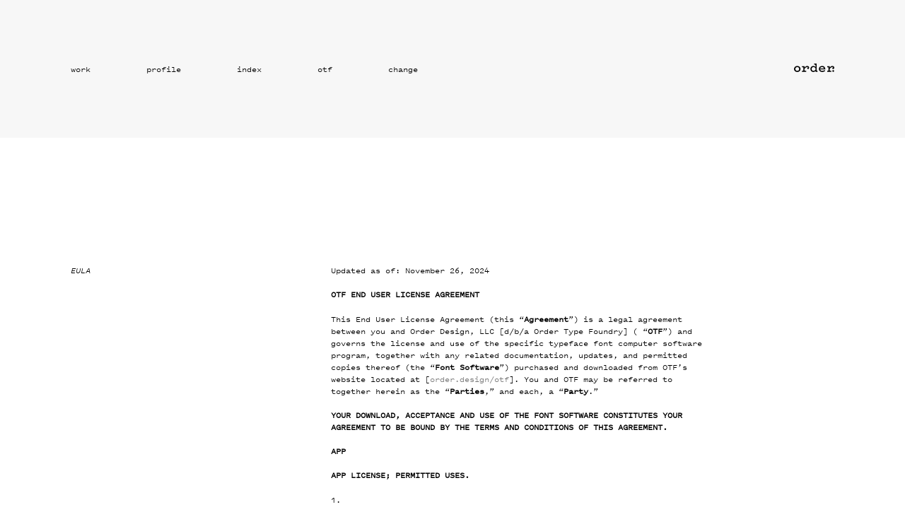

--- FILE ---
content_type: text/html; charset=UTF-8
request_url: https://order.design/otf/eula
body_size: 33005
content:
<!DOCTYPE html>
<html lang="en" class='body--light'>

  <head>
    <meta http-equiv="content-type" content="text/html;charset=UTF-8" />
    <meta name="viewport" content="width=device-width, initial-scale=1, maximum-scale=1, viewport-fit=cover">
    <meta name="csrf-token" content="dWidciUs4xXtcbjKChGEmNOsoijRVsYDQqzSKMHZ"> 
    <link href="https://vimeo.com" rel="preconnect" crossorigin>
    <link href="https://player.vimeo.com" rel="preconnect" crossorigin>
    <link href="https://f.vimeocdn.com" rel="preconnect" crossorigin>
    <link href="https://vod-adaptive-ak.vimeocdn.com" rel="preconnect" crossorigin>
    <link rel="stylesheet" href="/frontend/css/style.css?id=ef23114c2cde0c61ac3a">

            <link rel="stylesheet" href="/frontend/css/otf.css?id=a4e270aff5422c4f58a9">
    
    
    <script defer src="/frontend/js/player.min.js"></script>

    
    
            
        
        
            <style> @font-face { font-family: 'Pastiche Grotesque'; src: url('https://order.design/storage/uploads/247b2d4f-4ccc-4bf6-81c1-e43ff1822e20/PasticheGrotesqueWeb-Regular.woff2') format('woff2') , url('https://order.design/storage/uploads/6a169930-54fa-4f1b-bb68-8b0b8dd9f270/PasticheGrotesqueWeb-Regular.woff') format('woff') ; font-weight: 400; font-style: normal; font-display: block; } </style> <style> @font-face { font-family: 'Pastiche Grotesque'; src: url('https://order.design/storage/uploads/65f8d543-b0c2-43c1-a683-232566653916/PasticheGrotesqueWeb-Medium.woff2') format('woff2') , url('https://order.design/storage/uploads/5c3c16ae-e556-46a9-838c-22a23b238cfe/PasticheGrotesqueWeb-Medium.woff') format('woff') ; font-weight: 500; font-style: normal; font-display: block; } </style> <style> @font-face { font-family: 'Pastiche Grotesque'; src: url('https://order.design/storage/uploads/65f8d543-b0c2-43c1-a683-232566653916/PasticheGrotesqueWeb-SemiBold.woff2') format('woff2') , url('https://order.design/storage/uploads/5c3c16ae-e556-46a9-838c-22a23b238cfe/PasticheGrotesqueWeb-SemiBold.woff') format('woff') ; font-weight: 600; font-style: normal; font-display: block; } </style> <style> @font-face { font-family: 'Pastiche Grotesque'; src: url('https://order.design/storage/uploads/fa8777d2-4102-44ea-8fd5-366d8588d8a8/PasticheGrotesqueWeb-Bold.woff2') format('woff2') , url('https://order.design/storage/uploads/cfa332ec-4f3a-4122-a50b-9b695175748b/PasticheGrotesqueWeb-Bold.woff') format('woff') ; font-weight: 700; font-style: normal; font-display: block; } </style> <style> @font-face { font-family: 'Pastiche Grotesque'; src: url('https://order.design/storage/uploads/65f8d543-b0c2-43c1-a683-232566653916/PasticheGrotesqueWeb-Black.woff2') format('woff2') , url('https://order.design/storage/uploads/5c3c16ae-e556-46a9-838c-22a23b238cfe/PasticheGrotesqueWeb-Black.woff') format('woff') ; font-weight: 900; font-style: normal; font-display: block; } </style> <style> .fontfamily-pastiche-grotesque { font-family: 'Pastiche Grotesque', serif; } </style>    <style> @font-face { font-family: 'Plebeian'; src: url('https://order.design/storage/uploads/edc2e2a5-672d-4bc7-87bf-b6466d239ea2/PlebeianWeb-Regular.woff2') format('woff2') , url('https://order.design/storage/uploads/c3dd1e04-7057-439f-8ae1-063b087902ab/PlebeianWeb-Regular.woff') format('woff') ; font-weight: 400; font-style: normal; font-display: block; } </style> <style> @font-face { font-family: 'Plebeian'; src: url('https://order.design/storage/uploads/edc2e2a5-672d-4bc7-87bf-b6466d239ea2/PlebeianWeb-Medium.woff2') format('woff2') , url('https://order.design/storage/uploads/c3dd1e04-7057-439f-8ae1-063b087902ab/PlebeianWeb-Medium.woff') format('woff') ; font-weight: 500; font-style: normal; font-display: block; } </style> <style> @font-face { font-family: 'Plebeian'; src: url('https://order.design/storage/uploads/edc2e2a5-672d-4bc7-87bf-b6466d239ea2/PlebeianWeb-SemiBold.woff2') format('woff2') , url('https://order.design/storage/uploads/c3dd1e04-7057-439f-8ae1-063b087902ab/PlebeianWeb-SemiBold.woff') format('woff') ; font-weight: 600; font-style: normal; font-display: block; } </style> <style> @font-face { font-family: 'Plebeian'; src: url('https://order.design/storage/uploads/edc2e2a5-672d-4bc7-87bf-b6466d239ea2/PlebeianWeb-Bold.woff2') format('woff2') , url('https://order.design/storage/uploads/c3dd1e04-7057-439f-8ae1-063b087902ab/PlebeianWeb-Bold.woff') format('woff') ; font-weight: 700; font-style: normal; font-display: block; } </style> <style> @font-face { font-family: 'Plebeian'; src: url('https://order.design/storage/uploads/edc2e2a5-672d-4bc7-87bf-b6466d239ea2/PlebeianWeb-Black.woff2') format('woff2') , url('https://order.design/storage/uploads/c3dd1e04-7057-439f-8ae1-063b087902ab/PlebeianWeb-Black.woff') format('woff') ; font-weight: 900; font-style: normal; font-display: block; } </style> <style> @font-face { font-family: 'Plebeian'; src: url('https://order.design/storage/uploads/edc2e2a5-672d-4bc7-87bf-b6466d239ea2/PlebeianWeb-Italic.woff2') format('woff2') , url('https://order.design/storage/uploads/c3dd1e04-7057-439f-8ae1-063b087902ab/PlebeianWeb-Italic.woff') format('woff') ; font-weight: 400; font-style: italic; font-display: block; } </style> <style> @font-face { font-family: 'Plebeian'; src: url('https://order.design/storage/uploads/edc2e2a5-672d-4bc7-87bf-b6466d239ea2/PlebeianWeb-MediumItalic.woff2') format('woff2') , url('https://order.design/storage/uploads/c3dd1e04-7057-439f-8ae1-063b087902ab/PlebeianWeb-MediumItalic.woff') format('woff') ; font-weight: 500; font-style: italic; font-display: block; } </style> <style> @font-face { font-family: 'Plebeian'; src: url('https://order.design/storage/uploads/edc2e2a5-672d-4bc7-87bf-b6466d239ea2/PlebeianWeb-SemiBoldItalic.woff2') format('woff2') , url('https://order.design/storage/uploads/c3dd1e04-7057-439f-8ae1-063b087902ab/PlebeianWeb-SemiBoldItalic.woff') format('woff') ; font-weight: 600; font-style: italic; font-display: block; } </style> <style> @font-face { font-family: 'Plebeian'; src: url('https://order.design/storage/uploads/edc2e2a5-672d-4bc7-87bf-b6466d239ea2/PlebeianWeb-BoldItalic.woff2') format('woff2') , url('https://order.design/storage/uploads/c3dd1e04-7057-439f-8ae1-063b087902ab/PlebeianWeb-BoldItalic.woff') format('woff') ; font-weight: 700; font-style: italic; font-display: block; } </style> <style> @font-face { font-family: 'Plebeian'; src: url('https://order.design/storage/uploads/edc2e2a5-672d-4bc7-87bf-b6466d239ea2/PlebeianWeb-BlackItalic.woff2') format('woff2') , url('https://order.design/storage/uploads/c3dd1e04-7057-439f-8ae1-063b087902ab/PlebeianWeb-BlackItalic.woff') format('woff') ; font-weight: 900; font-style: italic; font-display: block; } </style> <style> .fontfamily-plebeian { font-family: 'Plebeian', serif; } </style>    <style> @font-face { font-family: 'Etude'; src: url('https://order.design/storage/uploads/f50f79cd-5c39-421d-987d-0d9bd8ec0aa5/EtudeWeb-Light.woff2') format('woff2') , url('https://order.design/storage/uploads/ceb225bd-3b9d-4a28-a5a6-b5f764972323/EtudeWeb-Light.woff') format('woff') ; font-weight: 300; font-style: normal; font-display: block; } </style> <style> @font-face { font-family: 'Etude'; src: url('https://order.design/storage/uploads/1241fe7e-6f83-460e-9104-b16e64e28a04/EtudeWeb-Regular.woff2') format('woff2') , url('https://order.design/storage/uploads/88b09f91-0ae5-4695-8cea-9f966d341b07/EtudeWeb-Regular.woff') format('woff') ; font-weight: 400; font-style: normal; font-display: block; } </style> <style> @font-face { font-family: 'Etude'; src: url('https://order.design/storage/uploads/57b9477d-26ec-41d5-b976-297e5cfa5c0f/EtudeWeb-Bold.woff2') format('woff2') , url('https://order.design/storage/uploads/2e668d98-6b98-4d61-87e1-b30e355d9e5a/EtudeWeb-Bold.woff') format('woff') ; font-weight: 700; font-style: normal; font-display: block; } </style> <style> .fontfamily-etude { font-family: 'Etude', serif; } </style>    <style> @font-face { font-family: 'Spades'; src: url('https://order.design/storage/uploads/64087dde-6844-4cc5-9288-ee8fcaac0688/Spades-Thin-Web.woff2') format('woff2') , url('https://order.design/storage/uploads/d57343a5-5a43-4442-8a54-340b4f37532d/Spades-Thin-Web.woff') format('woff') ; font-weight: 100; font-style: normal; font-display: block; } </style> <style> @font-face { font-family: 'Spades'; src: url('https://order.design/storage/uploads/eb6e0e4b-0aaa-4e27-a458-96b4ed136338/Spades-Light-Web.woff2') format('woff2') , url('https://order.design/storage/uploads/2ee3a2ea-65f7-4ddd-a122-35e00c25e0f6/Spades-Light-Web.woff') format('woff') ; font-weight: 300; font-style: normal; font-display: block; } </style> <style> @font-face { font-family: 'Spades'; src: url('https://order.design/storage/uploads/761bf8b9-f594-41e7-92f0-101a606a7d95/Spades-Regular-Web.woff2') format('woff2') , url('https://order.design/storage/uploads/7cf962c8-e728-4315-bfab-6c28ce9446dc/Spades-Regular-Web.woff') format('woff') ; font-weight: 400; font-style: normal; font-display: block; } </style> <style> @font-face { font-family: 'Spades'; src: url('https://order.design/storage/uploads/624d3fab-0afc-4b1f-b92d-d22ad1b2fdd0/Spades-Bold-Web.woff2') format('woff2') , url('https://order.design/storage/uploads/edb27ee8-9771-4593-921a-5465e0bb8585/Spades-Bold-Web.woff') format('woff') ; font-weight: 600; font-style: normal; font-display: block; } </style> <style> @font-face { font-family: 'Spades'; src: url('https://order.design/storage/uploads/6f230329-a712-4f0d-a737-e2d2fd2fc1e9/Spades-Black-Web.woff2') format('woff2') , url('https://order.design/storage/uploads/2567f927-00e2-4877-bfb9-237edc065f8d/Spades-Black-Web.woff') format('woff') ; font-weight: 900; font-style: normal; font-display: block; } </style> <style> .fontfamily-spades { font-family: 'Spades', serif; } </style>    <style> @font-face { font-family: 'Stringer'; src: url('https://order.design/storage/uploads/a6bfc181-398a-4b1f-bcbc-757d888a5e25/Stringer-Thin-Web.woff2') format('woff2') , url('https://order.design/storage/uploads/d0ce2710-2aae-4044-94bc-f339b9e3348c/Stringer-Thin-Web.woff') format('woff') ; font-weight: 200; font-style: normal; font-display: block; } </style> <style> @font-face { font-family: 'Stringer'; src: url('https://order.design/storage/uploads/a6bfc181-398a-4b1f-bcbc-757d888a5e25/Stringer-Light-Web.woff2') format('woff2') , url('https://order.design/storage/uploads/d0ce2710-2aae-4044-94bc-f339b9e3348c/Stringer-Light-Web.woff') format('woff') ; font-weight: 300; font-style: normal; font-display: block; } </style> <style> @font-face { font-family: 'Stringer'; src: url('https://order.design/storage/uploads/a6bfc181-398a-4b1f-bcbc-757d888a5e25/Stringer-Regular-Web.woff2') format('woff2') , url('https://order.design/storage/uploads/d0ce2710-2aae-4044-94bc-f339b9e3348c/Stringer-Regular-Web.woff') format('woff') ; font-weight: 400; font-style: normal; font-display: block; } </style> <style> @font-face { font-family: 'Stringer'; src: url('https://order.design/storage/uploads/a6bfc181-398a-4b1f-bcbc-757d888a5e25/Stringer-Medium-Web.woff2') format('woff2') , url('https://order.design/storage/uploads/d0ce2710-2aae-4044-94bc-f339b9e3348c/Stringer-Medium-Web.woff') format('woff') ; font-weight: 500; font-style: normal; font-display: block; } </style> <style> @font-face { font-family: 'Stringer'; src: url('https://order.design/storage/uploads/a6bfc181-398a-4b1f-bcbc-757d888a5e25/Stringer-Bold-Web.woff2') format('woff2') , url('https://order.design/storage/uploads/d0ce2710-2aae-4044-94bc-f339b9e3348c/Stringer-Bold-Web.woff') format('woff') ; font-weight: 700; font-style: normal; font-display: block; } </style> <style> .fontfamily-stringer { font-family: 'Stringer', serif; } </style>    <style> @font-face { font-family: 'Vanity'; src: url('https://order.design/storage/uploads/f786d062-5864-4e2a-9d7b-6391d6f55c1a/Vanity-Condensed-Web.woff2') format('woff2') , url('https://order.design/storage/uploads/372ee177-9224-498e-a0ef-f3fb42ec4dd5/Vanity-Condensed-Web.woff') format('woff') ; font-weight: 500; font-style: normal; font-display: block; } </style> <style> @font-face { font-family: 'Vanity'; src: url('https://order.design/storage/uploads/814801d0-57dd-4365-9686-f045379f7458/Vanity-Expanded-Web.woff2') format('woff2') , url('https://order.design/storage/uploads/5759af68-ca22-4487-867b-afe5e42c8b96/Vanity-Expanded-Web.woff') format('woff') ; font-weight: 400; font-style: normal; font-display: block; } </style> <style> .fontfamily-vanity { font-family: 'Vanity', serif; } </style>    <style> @font-face { font-family: 'Haltung'; src: url('https://order.design/storage/uploads/63c68de9-a871-436a-b75e-f6574f64f417/Haltung-Light-Web.woff2') format('woff2') , url('https://order.design/storage/uploads/11b9e030-addf-4340-b2e4-43f211e983ea/Haltung-Light-Web.woff') format('woff') ; font-weight: 200; font-style: normal; font-display: block; } </style> <style> @font-face { font-family: 'Haltung'; src: url('https://order.design/storage/uploads/92660f59-d8ac-422f-ada8-66858762500f/Haltung-Regular-Web.woff2') format('woff2') , url('https://order.design/storage/uploads/c908f979-ad1e-490e-a508-4850610405c2/Haltung-Regular-Web.woff') format('woff') ; font-weight: 300; font-style: normal; font-display: block; } </style> <style> @font-face { font-family: 'Haltung'; src: url('https://order.design/storage/uploads/f5b8c3fb-bb1a-4c5c-9d8e-d4d8c3c55145/Haltung-Book-Web.woff2') format('woff2') , url('https://order.design/storage/uploads/03fea9f7-ed4e-4809-ad7b-ca5c0277aab3/Haltung-Book-Web.woff') format('woff') ; font-weight: 400; font-style: normal; font-display: block; } </style> <style> @font-face { font-family: 'Haltung'; src: url('https://order.design/storage/uploads/c317a7c9-73d7-4414-873c-4064ac008a4b/Haltung-Medium-Web.woff2') format('woff2') , url('https://order.design/storage/uploads/b1f4e688-9aea-4295-9455-53af75ea7bb8/Haltung-Medium-Web.woff') format('woff') ; font-weight: 500; font-style: normal; font-display: block; } </style> <style> @font-face { font-family: 'Haltung'; src: url('https://order.design/storage/uploads/e47bd834-e20f-4cc0-bbad-50a414e968b1/Haltung-SemiBold-Web.woff2') format('woff2') , url('https://order.design/storage/uploads/83aabb35-5c1b-49ee-b1a7-d4951feea7d7/Haltung-SemiBold-Web.woff') format('woff') ; font-weight: 600; font-style: normal; font-display: block; } </style> <style> @font-face { font-family: 'Haltung'; src: url('https://order.design/storage/uploads/91d52ee9-a512-4fa3-b104-cda9ad2b4661/Haltung-Bold-Web.woff2') format('woff2') , url('https://order.design/storage/uploads/2d4c7e5d-b6b9-43cc-9afd-31f883453c4c/Haltung-Bold-Web.woff') format('woff') ; font-weight: 700; font-style: normal; font-display: block; } </style> <style> @font-face { font-family: 'Haltung'; src: url('https://order.design/storage/uploads/b822b99c-106d-40ac-8037-1401178f4e3b/Haltung-ExtraBold-Web.woff2') format('woff2') , url('https://order.design/storage/uploads/1abeb81f-cc96-46bd-a87f-e70560c426c8/Haltung-ExtraBold-Web.woff') format('woff') ; font-weight: 800; font-style: normal; font-display: block; } </style> <style> @font-face { font-family: 'Haltung'; src: url('https://order.design/storage/uploads/537a4e66-ab1c-491e-9cd9-4f292545bfb4/Haltung-LightItalic-Web.woff2') format('woff2') , url('https://order.design/storage/uploads/6daae366-eda2-4f49-b50d-50e48817ea41/Haltung-LightItalic-Web.woff') format('woff') ; font-weight: 200; font-style: italic; font-display: block; } </style> <style> @font-face { font-family: 'Haltung'; src: url('https://order.design/storage/uploads/bd27bd30-612c-4461-bbfb-22da7c6bbe2d/Haltung-Italic-Web.woff2') format('woff2') , url('https://order.design/storage/uploads/a593228b-1195-4858-85d8-df7471151d6a/Haltung-Italic-Web.woff') format('woff') ; font-weight: 300; font-style: italic; font-display: block; } </style> <style> @font-face { font-family: 'Haltung'; src: url('https://order.design/storage/uploads/e3e6e869-e5e7-4510-9573-c48b40e08628/Haltung-BookItalic-Web.woff2') format('woff2') , url('https://order.design/storage/uploads/acf44a0a-d2fe-4e02-8d56-7e6d91290161/Haltung-BookItalic-Web.woff') format('woff') ; font-weight: 400; font-style: italic; font-display: block; } </style> <style> @font-face { font-family: 'Haltung'; src: url('https://order.design/storage/uploads/c5c8438d-3bdd-4205-a8f7-ce3ce6dfea4c/Haltung-MediumItalic-Web.woff2') format('woff2') , url('https://order.design/storage/uploads/e89bb1af-214d-4210-91a3-d0c373781597/Haltung-MediumItalic-Web.woff') format('woff') ; font-weight: 500; font-style: italic; font-display: block; } </style> <style> @font-face { font-family: 'Haltung'; src: url('https://order.design/storage/uploads/b360bce3-7214-4cfa-b930-5d6fceed1ac3/Haltung-SemiBoldItalic-Web.woff2') format('woff2') , url('https://order.design/storage/uploads/3f88b94a-eb09-4f65-a44b-6ab515549942/Haltung-SemiBoldItalic-Web.woff') format('woff') ; font-weight: 600; font-style: italic; font-display: block; } </style> <style> @font-face { font-family: 'Haltung'; src: url('https://order.design/storage/uploads/7adbd07e-a1ec-4cab-94d1-b635d059e197/Haltung-BoldItalic-Web.woff2') format('woff2') , url('https://order.design/storage/uploads/1de6216a-196c-4717-a5cb-e8e04e37b1d4/Haltung-BoldItalic-Web.woff') format('woff') ; font-weight: 700; font-style: italic; font-display: block; } </style> <style> @font-face { font-family: 'Haltung'; src: url('https://order.design/storage/uploads/069a5e8d-9fcd-49b1-a8e7-afdad601521c/Haltung-ExtraBoldItalic-Web.woff2') format('woff2') , url('https://order.design/storage/uploads/8ca346e3-fdd0-4b0c-baa1-9860af093e31/Haltung-ExtraBoldItalic-Web.woff') format('woff') ; font-weight: 800; font-style: italic; font-display: block; } </style> <style> .fontfamily-haltung { font-family: 'Haltung', serif; } </style>    <style> @font-face { font-family: 'Sita Serif'; src: url('https://order.design/storage/uploads/8bb7e9a5-d37d-4be2-9ce1-1795f5ca719d/SitaSerif-Regular-Web.woff2') format('woff2') , url('https://order.design/storage/uploads/8bb7e9a5-d37d-4be2-9ce1-1795f5ca719d/SitaSerif-Regular-Web.woff') format('woff') ; font-weight: 400; font-style: normal; font-display: block; } </style> <style> @font-face { font-family: 'Sita Serif'; src: url('https://order.design/storage/uploads/8bb7e9a5-d37d-4be2-9ce1-1795f5ca719d/SitaSerif-Medium-Web.woff2') format('woff2') , url('https://order.design/storage/uploads/8bb7e9a5-d37d-4be2-9ce1-1795f5ca719d/SitaSerif-Medium-Web.woff') format('woff') ; font-weight: 500; font-style: normal; font-display: block; } </style> <style> @font-face { font-family: 'Sita Serif'; src: url('https://order.design/storage/uploads/8bb7e9a5-d37d-4be2-9ce1-1795f5ca719d/SitaSerif-Bold-Web.woff2') format('woff2') , url('https://order.design/storage/uploads/8bb7e9a5-d37d-4be2-9ce1-1795f5ca719d/SitaSerif-Bold-Web.woff') format('woff') ; font-weight: 700; font-style: normal; font-display: block; } </style> <style> @font-face { font-family: 'Sita Serif'; src: url('https://order.design/storage/uploads/8bb7e9a5-d37d-4be2-9ce1-1795f5ca719d/SitaSerif-Black-Web.woff2') format('woff2') , url('https://order.design/storage/uploads/8bb7e9a5-d37d-4be2-9ce1-1795f5ca719d/SitaSerif-Black-Web.woff') format('woff') ; font-weight: 900; font-style: normal; font-display: block; } </style> <style> @font-face { font-family: 'Sita Serif'; src: url('https://order.design/storage/uploads/8bb7e9a5-d37d-4be2-9ce1-1795f5ca719d/SitaSerif-Italic-Web.woff2') format('woff2') , url('https://order.design/storage/uploads/8bb7e9a5-d37d-4be2-9ce1-1795f5ca719d/SitaSerif-Italic-Web.woff') format('woff') ; font-weight: 400; font-style: italic; font-display: block; } </style> <style> @font-face { font-family: 'Sita Serif'; src: url('https://order.design/storage/uploads/8bb7e9a5-d37d-4be2-9ce1-1795f5ca719d/SitaSerif-MediumItalic-Web.woff2') format('woff2') , url('https://order.design/storage/uploads/8bb7e9a5-d37d-4be2-9ce1-1795f5ca719d/SitaSerif-MediumItalic-Web.woff') format('woff') ; font-weight: 500; font-style: italic; font-display: block; } </style> <style> @font-face { font-family: 'Sita Serif'; src: url('https://order.design/storage/uploads/8bb7e9a5-d37d-4be2-9ce1-1795f5ca719d/SitaSerif-BoldItalic-Web.woff2') format('woff2') , url('https://order.design/storage/uploads/8bb7e9a5-d37d-4be2-9ce1-1795f5ca719d/SitaSerif-BoldItalic-Web.woff') format('woff') ; font-weight: 700; font-style: italic; font-display: block; } </style> <style> @font-face { font-family: 'Sita Serif'; src: url('https://order.design/storage/uploads/8bb7e9a5-d37d-4be2-9ce1-1795f5ca719d/SitaSerif-BlackItalic-Web.woff2') format('woff2') , url('https://order.design/storage/uploads/8bb7e9a5-d37d-4be2-9ce1-1795f5ca719d/SitaSerif-BlackItalic-Web.woff') format('woff') ; font-weight: 900; font-style: italic; font-display: block; } </style> <style> .fontfamily-sita-serif { font-family: 'Sita Serif', serif; } </style>    <style> @font-face { font-family: 'Sita Sans'; src: url('https://order.design/storage/uploads/8742053c-6866-47b9-ad0b-093f0790e46e/SitaSans-Regular-Web.woff2') format('woff2') , url('https://order.design/storage/uploads/8742053c-6866-47b9-ad0b-093f0790e46e/SitaSans-Regular-Web.woff') format('woff') ; font-weight: 400; font-style: normal; font-display: block; } </style> <style> @font-face { font-family: 'Sita Sans'; src: url('https://order.design/storage/uploads/8742053c-6866-47b9-ad0b-093f0790e46e/SitaSans-Medium-Web.woff2') format('woff2') , url('https://order.design/storage/uploads/8742053c-6866-47b9-ad0b-093f0790e46e/SitaSans-Medium-Web.woff') format('woff') ; font-weight: 500; font-style: normal; font-display: block; } </style> <style> @font-face { font-family: 'Sita Sans'; src: url('https://order.design/storage/uploads/8742053c-6866-47b9-ad0b-093f0790e46e/SitaSans-Bold-Web.woff2') format('woff2') , url('https://order.design/storage/uploads/8742053c-6866-47b9-ad0b-093f0790e46e/SitaSans-Bold-Web.woff') format('woff') ; font-weight: 700; font-style: normal; font-display: block; } </style> <style> @font-face { font-family: 'Sita Sans'; src: url('https://order.design/storage/uploads/8742053c-6866-47b9-ad0b-093f0790e46e/SitaSans-Black-Web.woff2') format('woff2') , url('https://order.design/storage/uploads/8742053c-6866-47b9-ad0b-093f0790e46e/SitaSans-Black-Web.woff') format('woff') ; font-weight: 900; font-style: normal; font-display: block; } </style> <style> @font-face { font-family: 'Sita Sans'; src: url('https://order.design/storage/uploads/8742053c-6866-47b9-ad0b-093f0790e46e/SitaSans-Italic-Web.woff2') format('woff2') , url('https://order.design/storage/uploads/8742053c-6866-47b9-ad0b-093f0790e46e/SitaSans-Italic-Web.woff') format('woff') ; font-weight: 400; font-style: italic; font-display: block; } </style> <style> @font-face { font-family: 'Sita Sans'; src: url('https://order.design/storage/uploads/8742053c-6866-47b9-ad0b-093f0790e46e/SitaSans-MediumItalic-Web.woff2') format('woff2') , url('https://order.design/storage/uploads/8742053c-6866-47b9-ad0b-093f0790e46e/SitaSans-MediumItalic-Web.woff') format('woff') ; font-weight: 500; font-style: italic; font-display: block; } </style> <style> @font-face { font-family: 'Sita Sans'; src: url('https://order.design/storage/uploads/8742053c-6866-47b9-ad0b-093f0790e46e/SitaSans-BoldItalic-Web.woff2') format('woff2') , url('https://order.design/storage/uploads/8742053c-6866-47b9-ad0b-093f0790e46e/SitaSans-BoldItalic-Web.woff') format('woff') ; font-weight: 700; font-style: italic; font-display: block; } </style> <style> @font-face { font-family: 'Sita Sans'; src: url('https://order.design/storage/uploads/8742053c-6866-47b9-ad0b-093f0790e46e/SitaSans-BlackItalic-Web.woff2') format('woff2') , url('https://order.design/storage/uploads/8742053c-6866-47b9-ad0b-093f0790e46e/SitaSans-BlackItalic-Web.woff') format('woff') ; font-weight: 900; font-style: italic; font-display: block; } </style> <style> .fontfamily-sita-sans { font-family: 'Sita Sans', serif; } </style>
                    
    
    
    <title>
        Order - End User License Agreement
    </title>

            <meta name="description" content="">

<meta property="og:title" content="Order - End User License Agreement">
<meta property="og:site_name" content="Order">
<meta property="og:url" content="https://order.design/otf/eula">
<meta property="og:description" content="">
<meta property="og:type" content="business.business">


<meta name="twitter:card" content="summary_large_image">
<meta name="twitter:site" content="@order">
<meta name="twitter:title" content="Order - End User License Agreement">
<meta name="twitter:description" content="">

        <link rel="apple-touch-icon" sizes="57x57" href="/assets/favicon/apple-icon-57x57.png"><link rel="apple-touch-icon" sizes="60x60" href="/assets/favicon/apple-icon-60x60.png"><link rel="apple-touch-icon" sizes="72x72" href="/assets/favicon/apple-icon-72x72.png"><link rel="apple-touch-icon" sizes="76x76" href="/assets/favicon/apple-icon-76x76.png"><link rel="apple-touch-icon" sizes="114x114" href="/assets/favicon/apple-icon-114x114.png"><link rel="apple-touch-icon" sizes="120x120" href="/assets/favicon/apple-icon-120x120.png"><link rel="apple-touch-icon" sizes="144x144" href="/assets/favicon/apple-icon-144x144.png"><link rel="apple-touch-icon" sizes="152x152" href="/assets/favicon/apple-icon-152x152.png"><link rel="apple-touch-icon" sizes="180x180" href="/assets/favicon/apple-icon-180x180.png"><link rel="icon" type="image/png" sizes="192x192"  href="/assets/favicon/android-icon-192x192.png"><link rel="icon" type="image/png" sizes="32x32" href="/assets/favicon/favicon-32x32.png"><link rel="icon" type="image/png" sizes="96x96" href="/assets/favicon/favicon-96x96.png"><link rel="icon" type="image/png" sizes="16x16" href="/assets/favicon/favicon-16x16.png"><link rel="manifest" href="/assets/favicon/manifest.json"><meta name="msapplication-TileColor" content="#ffffff"><meta name="msapplication-TileImage" content="/assets/favicon/ms-icon-144x144.png"><meta name="theme-color" content="#ffffff">
</head>

  <body>

    <div class="navMain navMain js-navMain">

    <div class="navMain__pad"></div>
    <div class="navMain__underneath">

        
        
    </div>

    <div class="navMain__inner">

        <div class="navMain__hamburger cursorPointer js-navMain-menuToggle">
            <div class="navMain__hamburger__icon navMain__hamburger__icon--open">
                <svg width="17" height="3" viewBox="0 0 17 3" fill="none" xmlns="http://www.w3.org/2000/svg">
<path d="M1.39057 2.01788C0.840241 2.01788 0.390625 1.56466 0.390625 1.01074C0.390625 0.453213 0.840241 0 1.39057 0C1.9409 0 2.39052 0.453213 2.39052 1.01074C2.39052 1.56466 1.9445 2.01788 1.39057 2.01788Z" fill="white"/>
<path d="M8.39057 2.01788C7.84024 2.01788 7.39062 1.56466 7.39062 1.01074C7.39062 0.453213 7.84024 0 8.39057 0C8.9409 0 9.39052 0.453213 9.39052 1.01074C9.39052 1.56466 8.9445 2.01788 8.39057 2.01788Z" fill="white"/>
<path d="M15.3906 2.01788C14.8402 2.01788 14.3906 1.56466 14.3906 1.01074C14.3906 0.453213 14.8402 0 15.3906 0C15.9409 0 16.3905 0.453213 16.3905 1.01074C16.3905 1.56466 15.9445 2.01788 15.3906 2.01788Z" fill="white"/>
</svg>
            </div>
            <div class="navMain__hamburger__icon navMain__hamburger__icon--close">
                <svg width="5" height="5" viewBox="0 0 5 5" fill="none" xmlns="http://www.w3.org/2000/svg">
<path d="M0.797969 3.94453L1.19797 4.34453L2.57797 2.94453H2.89797L4.27797 4.34453L4.68797 3.94453L3.12797 2.38453L4.68797 0.834531L4.27797 0.424531L2.89797 1.83453H2.57797L1.19797 0.424531L0.797969 0.834531L2.35797 2.38453L0.797969 3.94453Z" fill="white"/>
</svg>
            </div>

        </div>

        <div class="gc">


            <ul class="g m0 navMain__inner__menuCont">

                
                    
                    <li class="navMain__link navMain__link--standard">
                        <a class="lowercase " href="/">
                            Work
                        </a>
                    </li>

                
                    
                    <li class="navMain__link navMain__link--standard">
                        <a class="lowercase " href="/profile">
                            Profile
                        </a>
                    </li>

                
                    
                    <li class="navMain__link navMain__link--standard">
                        <a class="lowercase " href="/index">
                            Index
                        </a>
                    </li>

                
                    
                    <li class="navMain__link navMain__link--standard">
                        <a class="lowercase " href="/otf">
                            OTF
                        </a>
                    </li>

                
                    
                    <li class="navMain__link navMain__link--standard">
                        <a class="lowercase " href="/change">
                            Change
                        </a>
                    </li>

                

            </ul>

            <div class="navMain__logoCont floatRight alignRight">
                <a href="/" class="navMain__logo">
                    <svg id="Layer_1" data-name="Layer 1" xmlns="http://www.w3.org/2000/svg" viewBox="0 0 216.04 45.18"><defs><style>.cls-1{fill:#fff}</style></defs><title>Order</title><path class="cls-1" d="M17.52 45.18C7.53 45.18 0 38.21 0 29s7.53-16.23 17.52-16.23S35 19.73 35 29s-7.49 16.18-17.48 16.18zm0-26.26C11.38 18.92 7.1 23.05 7.1 29s4.28 10 10.42 10 10.42-4.11 10.42-10-4.29-10.08-10.42-10.08zM151.55 45.18C141 45.18 133.3 38.36 133.3 29c0-9.24 7.47-16.21 17.37-16.21 12 0 17.55 9.53 17.66 18.48H140l.09.35c1.22 4.79 5.52 7.65 11.5 7.65 4.39 0 8.21-1.36 12.35-4.42l3.31 4.31c-5.25 4.04-10.33 6.02-15.7 6.02zm-.88-26.55c-5.21 0-9.36 2.92-10.56 7.43l-.09.35h20.71l-.16-.64a10.23 10.23 0 0 0-9.89-7.14zM177.93 44.16V38.3h4.39a2.91 2.91 0 0 0 2.91-2.91V22.56a2.91 2.91 0 0 0-2.91-2.91h-4.39v-5.86h13.3V22l.5-.63c4.47-5.69 9.18-8.57 14-8.57 7.11 0 10.3 4.66 10.3 9.28 0 3.19-2.28 7-5.55 7.28H210a4.46 4.46 0 0 1-.05-8.93h.53l-.3-.43a3.64 3.64 0 0 0-.73-.78 5.23 5.23 0 0 0-3.46-.94c-4.81 0-8.86 3.62-14.65 10.31l-.07.08v6.74a2.91 2.91 0 0 0 2.91 2.91h6.22v5.86z"></path><circle class="cls-1" cx="210.27" cy="39.55" r="4.77"></circle><path class="cls-1" d="M43.06 44.16V38.3h4.39a2.91 2.91 0 0 0 2.91-2.91V22.56a2.91 2.91 0 0 0-2.91-2.91h-4.39v-5.86h13.3V22l.5-.63c4.47-5.69 9.18-8.57 14-8.57 7.11 0 10.3 4.66 10.3 9.28 0 3.19-2.28 7-5.55 7.28h-.51a4.46 4.46 0 0 1-.1-8.94h.53l-.3-.43a3.64 3.64 0 0 0-.73-.78 5.23 5.23 0 0 0-3.46-.94c-4.81 0-8.86 3.62-14.66 10.31l-.07.08v6.74a2.91 2.91 0 0 0 2.91 2.91H65v5.86zM103.68 45.18c-8.95 0-15.7-7-15.7-16.21s6.75-16.21 15.7-16.21a14.42 14.42 0 0 1 11.09 5.37l.49.59v-10a2.91 2.91 0 0 0-2.91-2.91h-4.68V0h13.59v35.39a2.91 2.91 0 0 0 2.91 2.91h1.76v5.86h-10.66v-4.94l-.49.59a14.42 14.42 0 0 1-11.1 5.37zm.66-26.48c-5.71 0-9.54 4.13-9.54 10.27s3.84 10.27 9.54 10.27 8.56-3.25 10.88-6.76V25.46c-2.32-3.51-5.22-6.76-10.88-6.76z"></path></svg>                </a>
            </div>

            <div class="cf"></div>

        </div>

    </div>

</div>

    
    
    <div class="js-modal js-modal--closed">
            </div>

    <div class="js-page ">

        <div class="js-section js-section--otf bg-grey1">

            
    
        <div class="gc">

            <div class="g g4-12 gBreakTablet">
                <h1 class="italic">EULA</h1>
            </div>

            <div class="g g6-12 gBreakTablet eula">

                <p>Updated as of: November 26, 2024</p><h2>OTF END USER LICENSE AGREEMENT</h2><p>This End User License Agreement (this “<strong>Agreement</strong>”) is a legal agreement between you and Order Design, LLC [d/b/a Order Type Foundry] ( “<strong>OTF</strong>”) and governs the license and use of the specific typeface font computer software program, together with any related documentation, updates, and permitted copies thereof (the “<strong>Font</strong>&nbsp;<strong>Software</strong>”) purchased and downloaded from OTF’s website located at [<a target="_blank" rel="noopener noreferrer nofollow" href="http://order.design/otf">order.design/otf</a>].&nbsp;You and OTF may be referred to together herein as the “<strong>Parties</strong>,” and each, a “<strong>Party</strong>.”</p><p><strong>YOUR DOWNLOAD, ACCEPTANCE AND USE OF THE FONT SOFTWARE CONSTITUTES YOUR AGREEMENT TO BE BOUND BY THE TERMS AND CONDITIONS OF THIS AGREEMENT.</strong></p><h2><strong>APP</strong></h2><p><strong>APP LICENSE; PERMITTED USES.</strong></p><ol><li><p><strong>License Grant.</strong>&nbsp;Subject to the terms and conditions hereof, OTF hereby grants to you, a revocable (only in the event of a material, uncured breach of this Agreement by you), limited, non-exclusive, royalty-free, non-transferable, non-assignable (except as expressly permitted herein), non-sublicensable right and license to install and use the Font Software solely by you and your employees and contractors solely in connection with the Applications (as defined herein) (the “<strong>App License</strong>”). The Font Software may only be accessed within the Application or the applicable device. You may distribute Applications with the embedded Font Software to third parties. As used in this Agreement, “<strong>Applications</strong>” means any application that can be installed on mobile operating systems. You are permitted to use the App License solely in connection with a single Application. This Application may be amended or modified only with the express written permission of OTF. The use of the Font Software for static, dynamic or editable text is permitted hereunder, however, any use of the Font Software in editable text for the purpose of end user created designs, such as in templates, adding text to photographs or the creation of products requires the purchase of a separate license. You may make backup copies of the Font Software for archival purposes only, provided that you retain exclusive custody and control over such copies.</p></li><li><p><strong>Webforms.</strong>&nbsp;The use of the Font Software for static or dynamic forms is permitted provided that you do not use the Fonts as a tool or resource for third parties to create customized products or documents. You must purchase a special license for any use of the Fonts in editable text, including for the purpose of end user created designs, such as in templates, adding text to photographs or the creation of products requires the purchase of a separate license.</p></li><li><p><strong>Unique User.</strong>&nbsp;A unique user is a distinct mobile device connecting to your Application. The average monthly traffic of your Application, measured in unique users over the span of six consecutive months, must not exceed the amount purchased at checkout. If the maximum number of allowed unique users is exceeded for three (3) consecutive months, the purchase of an additional license is required. The terms and price associated with this license are based upon the Application names and maximum unique users. If you anticipate an increase in unique users, increase in the number of Applications or an election to not renew this App License, you should notify OTF as early as possible. You not entitled to a refund, offset or other adjustment in the event of a reduction in the number of Applications or reduction of the number of unique users, irrespective of the reasons.</p><p></p></li></ol><h2><strong>DESKTOP</strong></h2><p><strong>DESKTOP</strong>&nbsp;<strong>LICENSE; ADDITIONAL LICENSES; PERMITTED USES</strong>.</p><ol><li><p><strong>License Grant.</strong>&nbsp;Subject to the terms and conditions hereof, OTF hereby grants to you, a revocable (only in the event of a material, uncured breach of this Agreement by you), limited, non-exclusive, royalty-fee, non-transferable, non-assignable (except as expressly permitted herein), non-sublicensable right and license to install and use the Font Software solely by you and your full and part time employees and contractors on the number of devices purchased at checkout, in connection with your customary internal business purposes (including, without limitation, any and all product development and marketing-related activities and materials) and in no event for distribution or resale, either on a standalone basis or incorporated into any file or work (the “<strong>Desktop License</strong>”).</p></li><li><p><strong>Additional Licenses.</strong>&nbsp;If you are a design consultancy, advertising agency, or purchasing this Desktop License for use by or on behalf of such an entity, the ultimate end user should also purchase a license appropriate for the intended use of the Font Software. Specifically, if the ultimate client will need copies of the Font Software, the client must also purchase a Desktop License. This Desktop License for personal use does not extend to uses by temporary employees, freelance or independent contractors using the Font Software in professional environments or for other professional uses. You shall not make copies greater than the Desktop License allows for temporary use by freelance users, temporary employees or independent contractors, additional copies outside of those permitted by this Desktop License require the purchase of additional licenses. Under such circumstances the employer and/or the ultimate end user are required to purchase a license appropriate for their usage. This Desktop License expressly prohibits the use of the Font Software in the creation of alphabet products such as, but not limited to: house numbers, stamp sets, rub-on letters, adhesive alphabet letters, alphabet punch and die sets or other methods for use in making such products. Any such use requires the purchase of a special license which can be obtained by contacting OTF at <a target="_blank" rel="noopener noreferrer nofollow" href="mailto:otf@order.design">otf@order.design</a>.</p></li><li><p><strong>Permitted Uses</strong></p><ol><li><p><strong>Installation.</strong>&nbsp;Subject to the Desktop License, this Agreement provides you a license of the Font Software for use on the number of computing devices specified at checkout. Each organization-licensee of the Font Software is required to purchase its own license based on the total number of authorized employees who will have access to use the Font Software. Font Software may not be stored or used in any manner that makes it accessible to the public or non-licensed third parties. For the purposes of clarity, this Desktop License is for individual users or organizations purchasing for authorized employees only.</p></li><li><p><strong>Service Bureau/Printer Use.</strong>&nbsp;To reproduce a particular document, you may provide a copy of the specified Font Software to a commercial printer or service bureau. Afterwards, the printer or service bureau must destroy the copies of the Font Software.</p></li><li><p><strong>Embedding of Font Software</strong>. Solely in connection with the uses permitted by the Desktop License, you may embed the Font Software into digital documents or data files so long as A) the Font Software is subset, B) the document text can be viewed and printed but not edited, and C) reasonable measures are taken to ensure recipients of such documents cannot extract or use the embedded Font Software. Rasterized copies of images showing the Font Software are permitted provided the images do not result in all or substantially all of the characters comprising the Font Software. If the resulting images show most or all of the font characters, then a rasterized showing of the Font Software is not permitted. In addition to the other rights granted in this Agreement, you shall have the right to use the Font Software to create and/or embed the Font Software (or vector and rasterized representations of the Font Software) into its marketing materials and products, including, without limitation, (1) videos and video files (e.g., Flash or HTML5,); (2) any form of digital publishing document files (e.g., in EPUB, PDF, TIFF, JPG, PNG, SVG, or similar formats); and (3) printed matter for commercial business use (e.g. books, magazines, etc.).</p></li><li><p><strong>Modifications</strong>. You may create outline artworks based upon the Font Software for your personal or business use. However, the use of any font creation or font manipulation program or any attempt to modify the Font Software for the purposes of creating a usable, derivative or substitute version of the Font Software is prohibited. Under no circumstances may you modify, adapt, translate, reverse engineer, decompile, disassemble, alter, or otherwise attempt to discover the source code of the Font Software or the designs embodied therein. You further agree not to commission or authorize any third party to undertake modifications to the Font Software without prior written consent from OTF.</p></li><li><p><strong>Back-up Copies</strong>. You may make a reasonable number of copies of the Font Software for back-up purposes only. Copies must contain the same documentation, copyright, trademark, and other proprietary notices that appear on, in or with the Fonts Software.<br></p></li></ol></li></ol><p><strong>ADDITIONAL LICENSE RESTRICTIONS FOR DESKTOP LICENSE</strong></p><ol><li><p><strong>Geographic Restrictions; Internal Servers</strong>. Use of the Font Software in more than one geographic location or by means of server or central CPU outside of the terms of the Desktop License is permitted provided each user or potential user is licensed in accordance with this Agreement, and the number of users that may access the Font Software must not exceed the number of licensed users. Desktop License upgrades may be purchased by contacting otf@order. design.<br></p></li><li><p><strong>Using as Web Fonts</strong>. Use the Font Software as a web font, convert the Font Software into web font formats (e.g., Cufon, WOFF, WOFF2, EOT, SVG, TTF, etc.), or create and/or embed the Font Software into web pages.<br></p></li><li><p><strong>Using in Certain Other Media</strong>. Use the Font Software to create and/or embed the Font Software (or vector and rasterized representations of the Font Software) into (A) commercial or non-commercial broadcasts, including, without limitation, movies, television, news, commercials, or other programming, whether in broadcast graphics, trailers, commercials, title cards, credits, or otherwise; (B) hardware, including, without limitation, printers, appliances, kiosks, tablet computers, game consoles, set-top box, smart phones, or graphics for use in any LED or similar electronic display medium (e.g., electronic displays, sports scoreboards, news or message displays, video advertising, web pages, or any graphics management and distribution system); or (C) CSS rule @font-face or other forms of font linking.</p><p></p></li></ol><h2><strong>WEBFONT</strong></h2><p><strong>CERTAIN DEFINITIONS.</strong>&nbsp;In this Agreement:</p><ol><li><p>A “<strong>Webfont</strong>” is font software licensed hereunder that has been created, optimized, translated or otherwise specially modified for use on the Internet for styling or viewing text on a website.</p></li><li><p>The “<strong>Domain</strong>” is the host name of a website’s home page. The domain may be comprised of one unique second-level domain name (as in “example” of&nbsp;<a target="_blank" rel="noopener noreferrer nofollow" href="http://www.example.com">http://www.example.com</a>), multiple top-level domains (as in .com, .org, .fr, etc.), and multiple sub-domains (as in “shop” of&nbsp;<a target="_blank" rel="noopener noreferrer nofollow" href="http://shop.example.com">shop.example.com</a>, or “blog” of&nbsp;<a target="_blank" rel="noopener noreferrer nofollow" href="http://blog.example.com">blog.example.com</a>, etc.). Under this license, licensee (or you) must own the domain and control the content of the licensed websites.</p></li><li><p>A “<strong>Website</strong>” is defined as a collection of related web pages organized under a single domain. The website may be viewed with a web browser and/or via a web-based mobile app provided that the webfonts are not included or embedded as explained below. A web-based mobile app is restricted to operating on a hand-held device running one of the following operating systems: Android, iOS, Windows Phone or Windows RT.</p></li><li><p>“<strong>Representatives</strong>” shall mean a Party’s parent, subsidiary, and affiliate companies and licensors and each of their respective officers, directors, members, managers, employees, contractors, licensors, agents, successors, and permitted assigns.<br></p></li></ol><p><strong>WEBFONT LICENSE.</strong></p><ol><li><p><strong>Webfont License Grant and Scope.</strong>&nbsp;Subject to the terms and conditions of this Agreement, OTF hereby grants to you a revocable (only in the event of a material, uncured breach of this Agreement by you), limited, non-exclusive, royalty-free, non-transferable, non-assignable (except as expressly permitted herein), non-sublicensable right and license to install and use the Font Software solely by you and your employees and contractors in connection with linking to or otherwise using the Webfont in the Website in accordance with this Section (the “<strong>Webfont License</strong>”).</p></li><li><p><strong>Permitted Use of Webfont License</strong>. The Webfont may be used for styling text on your Website via the CSS @font-face rule for the Domain. Only the WOFF, SVG, and EOT Webfont files provided by OTF may be used. The use of alternate formats (such as TTF or OTF) is expressly prohibited. You may not use the Webfont as a tool or resource for third parties to create customized products or documents. The Webfont may not be served to unlicensed domains, even if they are hosted on a licensed Domain. The use of the Font Software for web forms is permitted; however, any other editable use of the Font Software, such as in templates or for use in the creation of customizable designs or products requires the purchase of a separate license. Except as expressly stated in this Agreement, the use of the Webfont on a desktop, laptop, workstation computer, mobile app, e-reader, or for any uses not expressly permitted herein is prohibited.</p></li><li><p><strong>Unique Visitors</strong>. A&nbsp;unique visitor is a distinct computer or mobile device connecting&nbsp;to your Website. The average monthly traffic of your Website, measured in&nbsp;unique visitors&nbsp;over the span of six consecutive months, must not exceed the amount specified at checkout. If the maximum number of allowed unique visitors is exceeded for three (3) consecutive months, the purchase of an additional license is required. OTF reserves the right to inspect or monitor your usage. The terms and price associated with this additional license are based upon the Domain(s) and maximum unique visitors. If you anticipate an increase in unique visitors, increase in the number of Domains or an election to not renew this Webfont License you should notify OTF as early as possible. You are not entitled to a refund, offset or other adjustment in the event of a reduction in the number of Domains or reduction of the number of unique viewers, irrespective of the reasons.</p></li><li><p><strong>Third-Party Hosting Services; Webfont File Protection; Back-Up Copies</strong>. The use of third-party font hosting services such as TypeKit is strictly prohibited and the Font Software should be stored and served from the same devices and location as the other software and assets associated with the licensed Domain. You agree to use reasonable measures to ensure the Webfont is available only for the process of styling text on your Website. Any process, technique or device such as hot-linking, re-serving or re-directing that allows access to and/or use of the Font Software by unlicensed parties is strictly prohibited. You may make a reasonable number of copies of the Webfont for back-up purposes only. Copies must contain the same documentation, copyright, trademark, and other proprietary notices that appear on, in or with the Webfont.</p><p></p></li></ol><h2><strong>BROADCASTING</strong></h2><p><strong>CERTAIN DEFINITIONS.</strong>&nbsp;In this Agreement:</p><ol><li><p>A “<strong>Broadcast</strong>” is a transmission of any visual media content via internet, television or any other means, including, without limitation large scale broadcasts; video and moving image public transmission, including digital signage screens, TV advertising, and cinema advertising.</p></li><li><p>A “<strong>Broadcaster</strong>” is any person or organization transmitting a Broadcast.</p></li><li><p>A “<strong>Viewer</strong>” is one member of your audience.</p></li><li><p>A “<strong>Client</strong>” or “<strong>Clients</strong>” are a third party you have explicitly named during your purchase of the Font.</p></li></ol><p></p><p><strong>BROADCAST LICENSE.</strong></p><ol><li><p><strong>Broadcast License Grant and Scope.</strong>&nbsp;Subject to the terms and conditions of this Agreement, OTF hereby grants to you a revocable (only in the event of a material, uncured breach of this Agreement by you), limited, non-exclusive, royalty-free, non-transferable, non-assignable (except as expressly permitted herein), non-sublicensable right and license to incorporate the Font Software into any form of Broadcast, whether the final output is static or dynamic (the “<strong>Broadcast License</strong>”).</p></li><li><p><strong>Permitted Use of Broadcast License</strong>. The Font Software may be installed on [twenty-five (25)] devices. If more devices are required, an additional license is required.&nbsp; The maximum number of Viewers is specified in the applicable receipt. You may share the font with a third-party Broadcaster provided it is only used to Broadcast content you own. You may purchase a license on behalf of a Client provided the Client is specified during the purchase process.</p></li><li><p><strong>Restrictions. </strong>You may not make the Font Software accessible to any other third parties or distribute the Font Software by any means not allowable herein. You are prohibited from using the Font Software in any situation not explicitly stated herein.</p><p></p></li></ol><h2><strong>LICENSE RESTRICTIONS</strong></h2><p><strong>GENERAL</strong></p><ol><li><p><strong>License Restrictions.</strong>&nbsp;In addition to other prohibited uses described in this Agreement, you shall not be permitted to do any of the following:</p></li><li><p><strong>Copying.</strong>&nbsp;Copy the Font Software, except as expressly permitted by the App License;</p></li><li><p><strong>Modifying or Creating Derivative Works.</strong>&nbsp;Modify, translate, adapt, or otherwise create derivative works or improvements, whether or not patentable or copyrightable, of the Font Software, including, without limitation, by (A) converting the Font Software into another font format or into vector outlines and/or rasterized bitmaps; (B) translating the Font Software into other platforms (e.g., UNIX); (C) creating additional characters, accents, symbols, or typeface weights (e.g. italics, extrabold, etc.) from the Font Software or any portion of it; (D) altering the style of the Font Software to create an altered family (e.g. change the style to allow multiple weights such as bold, italic, bold, and bold italic to all be accessed through the regular font weight); (E) extending the language coverage of the Font Software; or (F) changing the name of the Font Software;</p></li><li><p><strong>Reverse Engineering.</strong>&nbsp;Reverse engineer, disassemble, decompile, decode, or otherwise attempt to derive or gain access to the source code of the Font Software or any part thereof;</p></li><li><p><strong>Removing Proprietary Rights Notices.</strong>&nbsp;Remove, delete, alter, or obscure any trademarks or any copyright, trademark, patent, or other intellectual property or proprietary rights notices from the Font Software, including any copy thereof;</p></li><li><p><strong>Transferring/Sublicensing.</strong>&nbsp;Rent, lease, lend, sell, sublicense, assign, distribute, publish, transfer, or otherwise make available the Font Software, or any features or functionality of the Font Software, to any third party, including, without limitation, any advertising or other agency, client, printers, or parent, subsidiary, or affiliated company of yours, for any reason, including by making the Font Software available on a network where it is capable of being accessed by more than one device at any time;</p></li><li><p><strong>Disabling Security Features.</strong>&nbsp;Remove, disable, circumvent, or otherwise create or implement any workaround to any copy protection, rights management, or security features in or protecting the Font Software.</p></li></ol><p></p><p><strong>ADDITIONAL TERMS (Applies to All Licenses)</strong></p><ol><li><p><strong>AUDIT.</strong>&nbsp;OTF reserves the right to inspect or monitor your usage, and if OTF has good faith reasons to believe that you are exceeding your permitted usage, OTF may request that you provide a certified report of your usage to OTF within five (5) business days of your receipt of such notice from OTF.</p></li><li><p><strong>FEES.</strong>&nbsp;The fee paid to download the Font Software is the full and complete consideration for the applicable License. Each Party will pay all taxes for which such Party is responsible under any law or regulation when such taxes are due.<br></p></li></ol><p><strong>TERM; TERMINATION.</strong></p><ol><li><p><strong>Term.</strong>&nbsp;This Agreement will commence on the date of your purchase and download of the Font Software and continue until terminated by either Party as permitted under this Section.</p></li><li><p><strong>Termination.</strong>&nbsp;In addition to any other available remedies under applicable law, either Party may terminate this Agreement (i) if the other Party files a petition for bankruptcy, becomes insolvent, or makes an assignment for the benefit of its creditors, or a receiver is appointed for the other Party or its business or (ii) upon a material breach of this Agreement by the other Party that is not cured within thirty (30) days of the breaching Party’s receipt of written notice identifying the matter constituting the breach.</p></li><li><p><strong>Survival</strong>. All provisions hereof which by their nature should survive expiration or termination of this Agreement shall continue in full force and effect upon the occurrence thereof.<br></p></li></ol><p><strong>INTELLECTUAL PROPERTY.</strong>&nbsp;You agree and acknowledge that you do not acquire any ownership interest in or to the Font Software under this Agreement or any other rights thereto other than to use the Font Software in accordance with the App License, subject to all terms, conditions, and restrictions, set forth in this Agreement. The applicable font designer reserves and shall retain its entire right, title, and interest in and to the Font Software, including all copyrights, trademarks, and other intellectual property rights therein or relating thereto, except as expressly granted under the App License. All rights not expressly granted are expressly retained by the designer of the Font Software.<br></p><p><strong>PUBLICITY AND MARKETING.</strong>&nbsp;OTF may use your name and, if applicable, your approved logo in its client lists in any manner, including in advertising, publicity or otherwise.<br></p><p><strong>UPDATES.</strong>&nbsp;OTF may from time to time in its sole discretion develop and provide updates to the Font Software, which may include upgrades, bug fixes, patches, other error corrections, and/or new features (collectively, “<strong>Updates</strong>”). Updates may also modify or delete in their entirety certain features and functionality. OTF has no obligation to provide any Updates or to continue to provide or enable any particular features or functionality. You shall promptly download and install all Updates made available by OTF. All Updates will be deemed part of the Font Software and be subject to all terms and conditions of this Agreement.<br></p><p><strong>WARRANTIES; DISCLAIMER OF WARRANTIES; LIMITATION OF LIABILITY; INDEMNIFICATION.</strong></p><ol><li><p><strong>Warranties</strong>. OTF represents and warrants that (i) the Font Software and Webfont shall conform in all respects to the requirements of this Agreement; (ii) OTF owns all right, title and interest in and to the Font Software and Webfont, or otherwise has the right to license the same, including intellectual property rights therein or thereto; and (iii) the Font Software and Webfont do not and will not violate, infringe or misappropriate any intellectual property rights of any third party, and you will have the right to use the Font Software and Webfont for its own purposes, without restriction, liability or obligation to any third party.</p></li><li><p><strong>Disclaimer of Warranties</strong>. EXCEPT AS EXPRESSLY SET FORTH HEREIN, THE FONT SOFTWARE IS PROVIDED TO YOU “AS IS” AND WITH ALL FAULTS AND DEFECTS WITHOUT WARRANTY OF ANY KIND. TO THE MAXIMUM EXTENT PERMITTED UNDER APPLICABLE LAW, OTF EXPRESSLY DISCLAIMS ALL WARRANTIES, WHETHER EXPRESS, IMPLIED, STATUTORY, OR OTHERWISE, WITH RESPECT TO THE FONT SOFTWARE, INCLUDING ALL IMPLIED WARRANTIES OF MERCHANTABILITY, FITNESS FOR A PARTICULAR PURPOSE, TITLE, AND NON-INFRINGEMENT, AND WARRANTIES THAT MAY ARISE OUT OF COURSE OF DEALING, COURSE OF PERFORMANCE, USAGE, OR TRADE PRACTICE. WITHOUT LIMITATION TO THE FOREGOING, OTF PROVIDES NO WARRANTY OR UNDERTAKING, AND MAKES NO REPRESENTATION OF ANY KIND THAT THE FONT SOFTWARE WILL MEET YOUR REQUIREMENTS, ACHIEVE ANY INTENDED RESULTS, BE COMPATIBLE, OR WORK WITH ANY OTHER SOFTWARE, SYSTEMS, OR SERVICES, OPERATE WITHOUT INTERRUPTION, MEET ANY PERFORMANCE OR RELIABILITY STANDARDS, OR BE ERROR-FREE, OR THAT ANY ERRORS OR DEFECTS CAN OR WILL BE CORRECTED.<br></p></li></ol><p>TO THE EXTENT APPLICABLE, YOU HEREBY WAIVE THE PROTECTIONS OF CALIFORNIA CIVIL CODE § 1542 (AND ANY ANALOGOUS LAW IN ANY OTHER APPLICABLE JURISDICTION) WHICH STATES: “A GENERAL RELEASE DOES NOT EXTEND TO CLAIMS THAT THE CREDITOR OR RELEASING PARTY DOES NOT KNOW OR SUSPECT TO EXIST IN HIS OR HER FAVOR AT THE TIME OF EXECUTING THE RELEASE AND THAT, IF KNOWN BY HIM OR HER, WOULD HAVE MATERIALLY AFFECTED HIS OR HER SETTLEMENT WITH THE DEBTOR OR RELEASED PARTY.”<br></p><ol start="3"><li><p><strong>Limitation of Liability</strong>.</p></li></ol><ol><li><p><strong>Consequential Damages.</strong>&nbsp;NEITHER PARTY SHALL BE LIABLE TO THE OTHER FOR ANY INDIRECT, SPECIAL, INCIDENTAL OR CONSEQUENTIAL DAMAGES OR LOST PROFITS ARISING OUT OF OR RELATING TO THE AGREEMENT EVEN IF THE PARTY HAS BEEN INFORMED IN ADVANCE OF THE POSSIBILITY OF SUCH DAMAGES.</p></li><li><p><strong>Direct Damages.</strong>&nbsp;NEITHER PARTY’S AGGREGATE LIABILITY ARISING OUT OF OR RELATING TO THE AGREEMENT SHALL EXCEED THE GREATER OF THE FEES PAID BY YOU UNDER THE AGREEMENT IN THE TWELVE (12) MONTHS PRECEDING THE CLAIM.</p></li><li><p><strong>Exceptions.</strong>&nbsp;THE LIMITATIONS SET FORTH IN SECTIONS a AND b ABOVE SHALL NOT APPLY TO (A) A PARTY’S INDEMNIFICATION OBLIGATIONS UNDER THE AGREEMENT, OR (B) EITHER PARTY’S GROSS NEGLIGENCE OR WILLFUL MISCONDUCT.<br></p></li></ol><ol start="4"><li><p><strong>Indemnification</strong>.</p></li></ol><ol><li><p><strong>By You</strong>. You shall indemnify, defend and hold OTF, its affiliates, and their respective officers, directors and employees harmless, from and against any and all costs, liabilities, losses and expenses (including reasonable attorneys’ fees) (collectively, “<strong>Losses</strong>”) arising out of or in connection with a claim, suit, action or other proceeding brought by a third party alleging that OTF’s use of any content or other materials provided by you to OTF for use in connection with the Font Software or the provision of the OTF services (collectively, the&nbsp;<strong>“Provided Materials</strong>”) infringes or misappropriates the intellectual property rights of a third party.</p></li><li><p><strong>By OTF</strong>. OTF shall indemnify, defend and hold you and your parent, subsidiary, and affiliate companies and licensors and each of their respective officers, directors, members, managers, employees, contractors, licensors, agents, successors, and permitted assigns, harmless from and against any and all Losses arising out of or in connection with any claim brought by a third party (A) alleging that your use of the Font Software or Webfont (the “<strong>Covered Material</strong>”) infringes or misappropriates the intellectual property rights of a third party or (B) based on OTF’s failure to comply with its obligations under Section 4(a). If the Covered Material, or any portion thereof, is determined by a court of competent jurisdiction to constitute an infringement and its use by you is enjoined, OTF shall, at its own expense, either (1) modify the infringing Covered Material without impairing in any respect its functionality or performance so that the Covered Material is non-infringing, (2) procure for you the right to continue to use the infringing Covered Material, or (3) replace the infringing Covered Material with a functionally equivalent, non-infringing substitute reasonably acceptable to you, or else this Agreement shall terminate and OTF shall refund to you all fees on a prorated basis. OTF shall have no obligations under this Section to the extent that claims arise from or relate to: (I) any open source material included in the Covered Material where the Losses are asserted by an entity other than OTF of the open source material, (II) modifications to the Covered Material not made by or on behalf of OTF, or that are not approved in writing by OTF, and the alleged infringement would not have occurred but for such modification, (III) use of the Covered Material in combination with any software or hardware not provided by OTF or contemplated by this Agreement, and the alleged infringement would not have occurred but for such combination, or (VI) use of allegedly infringing Covered Material after OTF has provided you written notice of such infringement and made available to you, at no additional charge, an updated version of, or substitute (as applicable), Covered Material with substantially similar features and functionality that would have avoided the alleged infringement.</p></li><li><p><strong>Indemnification Procedure</strong>. The indemnified Party shall promptly notify indemnifying Party in writing of any Losses subject to indemnification under this Section; provided, however, any delay in such notice shall not relieve the indemnifying Party of its obligations hereunder except to the extent such delay prejudices the defense of such claim) and give the indemnifying Party the opportunity to defend or settle such claim at the indemnifying Party’s sole cost and expense; provided, further, that the indemnifying Party shall not settle any such claim without the indemnified Party’s prior written consent, not to be unreasonably withheld, delayed, or conditioned. The indemnified Party shall have the right to assume the exclusive defense and control of any such claim. In all cases, the indemnified Party will cooperate with the indemnifying Party, at the indemnifying Party’s sole cost and expense, in defending or settling such claim.</p><p></p></li></ol><h2><strong>MISCELLANEOUS</strong></h2><ol><li><p><strong>Export Regulation</strong>. To the extent the Font Software may be subject to United States export control laws, including the Export Control Reform Act and its associated regulations, you shall not, directly or indirectly, export, re-export, or release the Font Software to, or make the Font Software accessible from, any jurisdiction or country to which export, re-export, or release is prohibited by law, rule, or regulation, and you shall comply with all applicable federal laws, regulations, and rules, and complete all required undertakings (including obtaining any necessary export license or other governmental approval), prior to exporting, re-exporting, releasing, or otherwise making the Font Software available outside the United States.</p></li><li><p><strong>Governing Law; Disputes</strong>. The Agreement and all transactions under it shall be governed by the laws of the State of New York, excluding its choice of law rules and any dispute or legal claim arising out of or relating to this Agreement or your use of the Font Software shall be adjudicated exclusively in either the state or federal courts located in New York County, New York, and you hereby irrevocably waive all jurisdictional, venue, or inconvenient forum objections to such courts. You agree that, regardless of any applicable law to the contrary, any legal claim or cause of action arising out of or relating to this Agreement or our use of the Font Software must be filed with a court of competent jurisdiction within one (1) year after such legal claim or cause of action arose or else will be forever barred. The Convention for the International Sale of Goods, the Uniform Computer Information Transactions Act (“<strong>UCITA</strong>”) and any State legislation adaptation of UCITA, shall not apply to any transactions under the Agreement.</p></li><li><p><strong>Remedies</strong>. Either Party may suffer irreparable harm in the event of any breach by the other Party of the terms of this Agreement for which monetary damages might not be a sufficient remedy and, as such, if either Party breaches or threatens to breach the terms of this Agreement, the non-breaching Party will have the right, without the requirement of posting a bond or other security, to seek equitable relief, including injunctive relief or specific performance or both, from a court of competent jurisdiction, in addition to all other remedies available to such Party. All remedies available to a Party, whether at law, in equity, or pursuant to this Agreement, shall be cumulative.</p></li><li><p><strong>Assignment</strong>. Neither Party may assign, transfer, or delegate any or all of its rights or obligations under this Agreement to any Party. Notwithstanding the foregoing, either Party may assign the Agreement, or a part of it, upon reasonable notice, (but without the other Party’s prior consent) in connection with a merger, consolidation, reorganization or sale of substantially all of the assigning Party’s assets where the assignee has agreed in writing to be bound by the terms and conditions herein,.</p></li><li><p><strong>Notices</strong>. Any notice required under this Agreement shall be in writing and deemed effective upon (i) personal or electronic delivery; (ii) deposit with the U.S. Postal Service, by registered or certified mail, with postage and fees prepaid and return receipt requested; (iii) deposit with an overnight courier (e.g., FedEx, UPS) with shipping charges prepaid; or (iv) confirmed electronic mail, if to OTF, then to the attention of Jesse Reed at 212 Franklin Avenue, Ground Floor, Brooklyn, NY 11222 or <a target="_blank" rel="noopener noreferrer nofollow" href="mailto:jesse@order.design">jesse@order.design</a>, with a copy, which shall not constitute notice, to Joshua B. Sessler, Esq. of Cowan, DeBaets, Abrahams &amp; Sheppard LLP at 60 Broad Street, 30th Floor, New York, New York 10004 or&nbsp;<a target="_blank" rel="noopener noreferrer nofollow" href="mailto:jsessler@cdas.com">jsessler@cdas.com</a>, or if to you, then to the email address provided at the time of your purchase of the Font Software.</p></li><li><p><strong>Entire Agreement</strong>. This Agreement and the information provided to you upon purchase of the Font Software constitutes the entire agreement between the Parties with respect to the subject matter hereof and supersedes all prior and contemporaneous oral or written discussions, documents, agreements, and prior course of dealing between the Parties with respect thereto.</p></li><li><p><strong>Severability</strong>. If any term, provision, or condition, or any part thereof, of this Agreement shall for any reason be found or held invalid or unenforceable by any court of competent jurisdiction, such invalidity or unenforceability shall not affect the remainder of such term, provision, or condition nor any other term, provision, or condition, and this Agreement shall survive and be construed as if such invalid or unenforceable term, provision, or condition had not been contained therein.</p></li><li><p><strong>Amendment; Waiver</strong>. This Agreement may be amended only with the written consent of the Parties and the observance of any provision of this Agreement may be waived (either generally or in any particular instance, retroactively or prospectively) only with the written consent of the waiving Party. No failure to exercise, or delay in exercising, any right, remedy, power, or privilege arising from this Agreement shall operate or be construed as a waiver thereof, nor shall any single or partial exercise of any right, remedy, power, or privilege hereunder preclude any other or further exercise thereof or the exercise of any other right, remedy, power, or privilege.</p></li></ol><p></p><p>Updated as of: November 26, 2024</p><h2>OTF TRIAL EULA</h2><p><strong>SUMMARY Trial Font End User License Agreement</strong></p><p>You will receive a free license to install and use an Order Type Foundry or OTF trial font. OTF’s trial fonts have a limited character set and no special features. With this license, you can use the trial fonts for only non-commercial purposes.</p><p>You may use the trial fonts to deliver presentations to your clients to demonstrate the potential use(s) of the trial fonts. You may present the trial fonts through print, web or mobile applications. You may install the trial fonts on three (3) devices within your company. You may use the trial fonts for as long as is required to make a decision on whether you will purchase a font under a full license.</p><p>You cannot distribute or resell the trial font software or make a logo out of the fonts under this trial font license. Those usages require a full license, available here [<a target="_blank" rel="noopener noreferrer nofollow" href="http://www.order.design/OTF">www.order.design/OTF</a>]. If you need a license other than the kinds listed, please feel free to get in touch with us here [<a target="_blank" rel="noopener noreferrer nofollow" href="http://www.order.design/OTF">www.order.design/OTF</a>].</p><p>We accept no liability for any usage under the trial font license. By downloading and installing trial fonts, you accept the terms of this agreement.</p><p>Please enjoy, but respect the fact that fonts are intellectual property and take a long time to make. When you're ready to make a purchase, you can do so at&nbsp;<a target="_blank" rel="noopener noreferrer nofollow" href="http://www.order.design/OTF">www.order.design/OTF</a>.</p><p>If you wish to use and install OTF’s trial fonts, your use and acceptance of the license is subject to the terms and conditions below.</p><p><strong><br>EULA</strong>&nbsp;<strong>Trial Font End User License Agreement</strong></p><p>This End User License Agreement (this “<strong>Agreement</strong>”) is a legal agreement between you and Order Design, LLC d/b/a Order Type Foundry ( “<strong>OTF</strong>”) and governs the license and use of the trial typeface font computer software program, together with any related documentation, updates, and permitted copies thereof (the “<strong>Trial Font Software</strong>”) downloaded from OTF’s website located at&nbsp;<a target="_blank" rel="noopener noreferrer nofollow" href="http://www.order.design/OTF">www.order.design/OTF</a>.&nbsp;You and OTF may be referred to together herein as the “<strong>Parties</strong>,” and each, a “<strong>Party</strong>.”<br></p><p><strong>YOUR DOWNLOAD, ACCEPTANCE AND USE OF THE TRIAL FONT SOFTWARE CONSTITUTES YOUR AGREEMENT TO BE BOUND BY THE TERMS AND CONDITIONS OF THIS AGREEMENT.</strong></p><p></p><h2><strong>TRIAL FONT</strong></h2><ol><li><p><strong>License Grant.</strong>&nbsp;Subject to the terms and conditions hereof, OTF hereby grants to you, a limited, non-exclusive, revocable, royalty-free, non-transferable, non-assignable, non-sublicensable right and license to install and use, the Trial Font Software solely by you and your full and part time employees and contractors on three (3) number of devices, in connection with your customary internal business purposes and in no event for commercial use, distribution or resale, either on a standalone basis or incorporated into any file or work (the “<strong>License</strong>”). For the avoidance of doubt, you (or your employees or contractors) use the Trial Font Software when an individual gives commands, whether by keyboard or otherwise, through any desktop application or program that contains a font menu (e.g., Microsoft Office suite or Adobe InDesign, Illustrator, or Photoshop, etc.). You may not use the Trial Font Software in any manner other than as expressly set forth herein. You do not acquire any ownership interest in or to the Trial Font Software under this Agreement or any other rights thereto other than to use the Trial Font Software in accordance with the License granted and subject to all terms, conditions, and restrictions, set forth in this Agreement. OTF reserves and shall retain its entire right, title, and interest in and to the Trial Font Software, including all copyrights, trademarks, and other intellectual property rights therein or relating thereto, except as expressly granted under the License. All rights not expressly granted are expressly retained by OTF.</p></li><li><p><strong>License Period; Termination</strong>. Notwithstanding the foregoing, (i) OTF may terminate this Agreement at any time, for any reason, upon written notice to you and (ii) this Agreement will terminate immediately and automatically without any notice if you violate any of the terms and conditions hereof. Upon the earlier expiration or termination of this Agreement, all rights granted to you hereunder will terminate and you must immediately cease all use of the Trial Font Software and delete all copies of the Trial Font Software from its systems.</p></li><li><p><strong>License Fee</strong>. The License shall be free to you.</p></li><li><p><strong>Limited Embedding Rights</strong>. Solely in connection with the uses permitted by the License, you may embed the Trial Font Software into electronic documents or data files which are not published, disseminated, or otherwise made available to the general public or any party outside of your organization (each, an “<strong>External Electronic File</strong>”), regardless of any monetary payment or receipt of other consideration therefor. All other embedding of the Trial Font Software is strictly prohibited.</p></li><li><p><strong>License Restrictions</strong>. In addition to other prohibited uses described in this Agreement, you shall not be permitted to do any of the following:</p></li><li><p><strong>Copying</strong>. Copy the Trial Font Software, except as expressly permitted by the License;</p></li><li><p><strong>Modifying or Creating Derivative Works</strong>. Modify, translate, adapt, or otherwise create derivative works or improvements, whether or not patentable or copyrightable, of the Trial Font Software, including, without limitation, by (i) converting the Trial Font Software into another font format or into vector outlines and/or rasterized bitmaps; (ii) translating the Trial Font Software into other platforms (e.g., UNIX); (iii) creating additional characters, accents, symbols, or typeface weights (e.g. italics, extrabold, etc.) from the Trial Font Software or any portion of it; (iv) altering the style of the Trial Font Software to create an altered family (e.g. change the style to allow multiple weights such as bold, italic, bold, and bold italic to all be accessed through the regular font weight); (v) extending the language coverage of the Trial Font Software; (vi) changing the name of the Trial Font Software;</p></li><li><p><strong>Reverse Engineering</strong>. Reverse engineer, disassemble, decompile, decode, or otherwise attempt to derive or gain access to the source code of the Trial Font Software or any part thereof;</p></li><li><p><strong>Removing Proprietary Rights Notices</strong>. Remove, delete, alter, or obscure any trademarks or any copyright, trademark, patent, or other intellectual property or proprietary rights notices from the Trial Font Software, including any copy thereof;</p></li><li><p><strong>Transferring/Sublicensing</strong>. Rent, lease, lend, sell, sublicense, assign, distribute, publish, transfer, or otherwise make available the Trial Font Software, or any features or functionality of the Trial Font Software, to any third party, including, without limitation, any advertising agency, client, printers, or parent, subsidiary, or affiliated company of yours, for any reason, including by making the Trial Font Software available on a network where it is capable of being accessed by more than one device at any time;</p></li><li><p><strong>Disabling Security Features</strong>. Remove, disable, circumvent, or otherwise create or implement any workaround to any copy protection, rights management, or security features in or protecting the Trial Font Software;</p></li><li><p><strong>Using as Web Trial Fonts</strong>. Use the Trial Font Software as a web fonts, convert the Trial Font Software into web font formats (e.g., Cufon, WOFF, WOFF2, EOT, SVG, TTF, etc.), or create and/or embed the Trial Font Software into web pages; or</p></li><li><p><strong>Using in Certain Other Media</strong>. Use the Trial Font Software to create and/or embed the Trial Font Software (or vector and rasterized representations of the Trial Font Software) into (i) video files (e.g., Flash, HTML5, .MOV, or .GIF formats); (ii) any form of digital publishing document files (e.g., in EPUB, PDF, TIFF, JPG, PNG, SVG, or similar formats); (iii) printed matter for commercial business use (e.g. books, magazines, etc.); (iv) commercial or non-commercial broadcasts, including, without limitation, movies, television, news, commercials, or other programming, whether in broadcast graphics, trailers, commercials, title cards, credits, or otherwise; (v) into External Electronic Files; (vi) desktop or mobile application software (e.g., in GIF, TIFF, JPG, PNG, SVG, or similar formats); (vii) hardware, including, without limitation, printers, appliances, kiosks, tablet computers, game consoles, set-top box, smart phones, or graphics for use in any LED or similar electronic display medium (e.g., electronic displays, sports scoreboards, news or message displays, video advertising, web pages, or any graphics management and distribution system); or (viii) a logo or design mark.</p></li><li><p><strong>Audit</strong>. OTF reserves the right to inspect or monitor your usage, and if OTF has good faith reasons to believe that you are exceeding your permitted usage, OTF may request that you provide a certified report of your usage to OTF within five (5) business days of your receipt of such notice from OTF.<br></p></li></ol><p><strong>Term; Termination.</strong></p><ol start="15"><li><p><strong>Term</strong>. This Agreement will commence on the date of your download of the Trial Font Software and continue until terminated by either Party as permitted under this Section 15.</p></li><li><p><strong>Termination</strong>. In addition to any other available remedies under applicable law, either Party may terminate this Agreement (i) if the other Party files a petition for bankruptcy, becomes insolvent, or makes an assignment for the benefit of its creditors, or a receiver is appointed for the other Party or its business or (ii) upon a material breach of this Agreement by the other Party that is not cured within thirty (30) days of the breaching Party’s receipt of written notice identifying the matter constituting the breach.</p></li><li><p><strong>Survival</strong>. All provisions hereof which by their nature should survive expiration or termination of this Agreement shall continue in full force and effect upon the occurrence thereof.</p></li><li><p><strong>Intellectual Property.</strong>&nbsp;You agree and acknowledge that you do not acquire any ownership interest in or to the Trial Font Software under this Agreement or any other rights thereto other than to use the Trial Font Software in accordance with the License, subject to all terms, conditions, and restrictions, set forth in this Agreement. The applicable font designer reserves and shall retain its entire right, title, and interest in and to the Trial Font Software, including all copyrights, trademarks, and other intellectual property rights therein or relating thereto, except as expressly granted under the Desktop License. All rights not expressly granted are expressly retained by the designer of the Trial Font Software.</p></li><li><p><strong>Publicity And Marketing.</strong>&nbsp;OTF may use your name and, if applicable, your approved logo in its client lists in any manner, including in advertising, publicity or otherwise.</p></li><li><p><strong>Updates.</strong>&nbsp;OTF may from time to time in its sole discretion develop and provide updates to the Trial Font Software, which may include upgrades, bug fixes, patches, other error corrections, and/or new features (collectively, “<strong>Updates</strong>”). Updates may also modify or delete in their entirety certain features and functionality. OTF has no obligation to provide any Updates or to continue to provide or enable any particular features or functionality. You shall promptly download and install all Updates made available by OTF. All Updates will be deemed part of the Trial Font Software and be subject to all terms and conditions of this Agreement.</p></li><li><p><strong>Disclaimer of Warranties</strong>. THE TRIAL FONT SOFTWARE IS PROVIDED TO YOU “AS IS” AND WITH ALL FAULTS AND DEFECTS WITHOUT WARRANTY OF ANY KIND. TO THE MAXIMUM EXTENT PERMITTED UNDER APPLICABLE LAW, OTF EXPRESSLY DISCLAIMS ALL WARRANTIES, WHETHER EXPRESS, IMPLIED, STATUTORY, OR OTHERWISE, WITH RESPECT TO THE TRIAL FONT SOFTWARE, INCLUDING ALL IMPLIED WARRANTIES OF MERCHANTABILITY, FITNESS FOR A PARTICULAR PURPOSE, TITLE, AND NON-INFRINGEMENT, AND WARRANTIES THAT MAY ARISE OUT OF COURSE OF DEALING, COURSE OF PERFORMANCE, USAGE, OR TRADE PRACTICE. WITHOUT LIMITATION TO THE FOREGOING, OTF PROVIDES NO WARRANTY OR UNDERTAKING, AND MAKES NO REPRESENTATION OF ANY KIND THAT THE TRIAL FONT SOFTWARE WILL MEET YOUR REQUIREMENTS, ACHIEVE ANY INTENDED RESULTS, BE COMPATIBLE, OR WORK WITH ANY OTHER SOFTWARE, SYSTEMS, OR SERVICES, OPERATE WITHOUT INTERRUPTION, MEET ANY PERFORMANCE OR RELIABILITY STANDARDS, OR BE ERROR-FREE, OR THAT ANY ERRORS OR DEFECTS CAN OR WILL BE CORRECTED.<br></p></li></ol><p>TO THE EXTENT APPLICABLE, YOU HEREBY WAIVE THE PROTECTIONS OF CALIFORNIA CIVIL CODE § 1542 (AND ANY ANALOGOUS LAW IN ANY OTHER APPLICABLE JURISDICTION) WHICH STATES: “A GENERAL RELEASE DOES NOT EXTEND TO CLAIMS THAT THE CREDITOR OR RELEASING PARTY DOES NOT KNOW OR SUSPECT TO EXIST IN HIS OR HER FAVOR AT THE TIME OF EXECUTING THE RELEASE AND THAT, IF KNOWN BY HIM OR HER, WOULD HAVE MATERIALLY AFFECTED HIS OR HER SETTLEMENT WITH THE DEBTOR OR RELEASED PARTY.”<br></p><ol start="22"><li><p><strong>Limitation of Liability</strong>. TO THE FULLEST EXTENT PERMITTED BY APPLICABLE LAW, IN NO EVENT WILL OTF HAVE ANY LIABILITY ARISING FROM OR RELATED TO YOUR USE OF OR INABILITY TO USE THE TRIAL FONT SOFTWARE FOR (I) PERSONAL INJURY, PROPERTY DAMAGE, LOST PROFITS, COST OF SUBSTITUTE GOODS OR SERVICES, LOSS OF DATA, LOSS OF GOODWILL, BUSINESS INTERRUPTION, COMPUTER FAILURE OR MALFUNCTION, OR ANY OTHER CONSEQUENTIAL, INCIDENTAL, INDIRECT, EXEMPLARY, SPECIAL, OR PUNITIVE DAMAGES OR (II) DIRECT DAMAGES IN AMOUNTS THAT IN THE AGGREGATE EXCEED ONE HUNDERD U.S. DOLLARS ($100.00). THE FOREGOING LIMITATIONS WILL APPLY WHETHER SUCH DAMAGES ARISE OUT OF BREACH OF CONTRACT, TORT (INCLUDING NEGLIGENCE), OR OTHERWISE AND REGARDLESS OF WHETHER SUCH DAMAGES WERE FORESEEABLE OR LICENSOR WAS ADVISED OF THE POSSIBILITY OF SUCH DAMAGES.</p></li><li><p><strong>Indemnification</strong>. Each Party shall indemnify, defend, and hold harmless the other Party and its parent, subsidiary, and affiliate companies and licensors and each of their respective officers, directors, members, managers, employees, contractors, licensors, agents, successors, and assigns from and against any and all losses, liabilities, damages, settlements, costs, penalties, or expenses (including attorneys’ fees and costs) (collectively, “<strong>Losses</strong>”) arising out of or in connection with any claim brought by a third party based on any breach, or allegation, which if true, would constitute a breach, by the indemnifying Party of (i) its representations, warranties, covenants, or obligations hereunder, (ii) applicable local, state, federal, or international law or regulation, or (iii) its rights, including, but not limited to, any intellectual property rights</p></li><li><p><strong>Indemnification Procedure</strong>. The indemnified Party shall promptly notify indemnifying Party in writing of any Losses subject to indemnification under this 12; provided, however, any delay in such notice shall not relieve the indemnifying Party of its obligations hereunder except to the extent such delay prejudices the defense of such claim) and give the indemnifying Party the opportunity to defend or settle such claim at the indemnifying Party’s sole cost and expense; provided, further, that the indemnifying Party shall not settle any such claim without the indemnified Party’s prior written consent, not to be unreasonably withheld, delayed, or conditioned. The indemnified Party shall have the right to assume the exclusive defense and control of any such claim. In all cases, the indemnified Party will cooperate with the indemnifying Party, at the indemnifying Party’s sole cost and expense, in defending or settling such claim.<br></p></li><li><p><strong>Miscellaneous.</strong><br></p></li></ol><ol><li><p><strong>Export Regulation</strong>. To the extent the Trial Font Software may be subject to United States export control laws, including the Export Control Reform Act and its associated regulations, you shall not, directly or indirectly, export, re-export, or release the Trial Font Software to, or make the Trial Font Software accessible from, any jurisdiction or country to which export, re-export, or release is prohibited by law, rule, or regulation, and you shall comply with all applicable federal laws, regulations, and rules, and complete all required undertakings (including obtaining any necessary export license or other governmental approval), prior to exporting, re-exporting, releasing, or otherwise making the Trial Font Software available outside the United States.</p></li><li><p><strong>Governing Law; Disputes</strong>. The Agreement and all transactions under it shall be governed by the laws of the State of New York, excluding its choice of law rules and any dispute or legal claim arising out of or relating to this Agreement or your use of the Trial Font Software shall be adjudicated exclusively in either the state or federal courts located in New York County, New York, and you hereby irrevocably waive all jurisdictional, venue, or inconvenient forum objections to such courts. You agree that, regardless of any applicable law to the contrary, any legal claim or cause of action arising out of or relating to this Agreement or your use of the Trial Font Software must be filed with a court of competent jurisdiction within one (1) year after such legal claim or cause of action arose or else will be forever barred. The Convention for the International Sale of Goods, the Uniform Computer Information Transactions Act (“<strong>UCITA</strong>”) and any State legislation adaptation of UCITA, shall not apply to any transactions under the Agreement.</p></li><li><p><strong>Remedies</strong>. Either Party may suffer irreparable harm in the event of any breach by the other Party of the terms of this Agreement for which monetary damages might not be a sufficient remedy and, as such, if either Party breaches or threatens to breach the terms of this Agreement, the non-breaching Party will have the right, without the requirement of posting a bond or other security, to seek equitable relief, including injunctive relief or specific performance or both, from a court of competent jurisdiction, in addition to all other remedies available to such Party. All remedies available to a Party, whether at law, in equity, or pursuant to this Agreement, shall be cumulative.</p></li><li><p><strong>Assignment</strong>. You may not assign, transfer, or delegate any or all of your rights or obligations under this Agreement to any other party.</p></li><li><p><strong>Notices</strong>. Any notice required under this Agreement shall be in writing and deemed effective upon (i) personal or electronic delivery; (ii) deposit with the U.S. Postal Service, by registered or certified mail, with postage and fees prepaid and return receipt requested; (iii) deposit with an overnight courier (e.g., FedEx, UPS) with shipping charges prepaid; or (iv) confirmed electronic mail, if to OTF, then to the attention of Jesse Reed at 212 Franklin Avenue, Ground Floor, Brooklyn, NY 11222 or <a target="_blank" rel="noopener noreferrer nofollow" href="mailto:jesse@order.design">jesse@order.design</a>, with a copy, which shall not constitute notice, to Joshua B. Sessler, Esq. of Cowan, DeBaets, Abrahams &amp; Sheppard LLP at 60 Broad Street, 30th Floor, New York, New York 10004 or&nbsp;<a target="_blank" rel="noopener noreferrer nofollow" href="mailto:jsessler@cdas.com">jsessler@cdas.com</a>, or if to you, then to the email address provided at the time of your purchase of the Trial Font Software.</p></li><li><p><strong>Entire Agreement</strong>. This Agreement and the information provided to you upon purchase of the Trial Font Software constitutes the entire agreement between the Parties with respect to the subject matter hereof and supersedes all prior and contemporaneous oral or written discussions, documents, agreements, and prior course of dealing between the Parties with respect thereto.</p></li><li><p><strong>Severability</strong>. If any term, provision, or condition, or any part thereof, of this Agreement shall for any reason be found or held invalid or unenforceable by any court of competent jurisdiction, such invalidity or unenforceability shall not affect the remainder of such term, provision, or condition nor any other term, provision, or condition, and this Agreement shall survive and be construed as if such invalid or unenforceable term, provision, or condition had not been contained therein.</p></li><li><p><strong>Amendment; Waiver</strong>. This Agreement may be amended only with the written consent of the Parties and the observance of any provision of this Agreement may be waived (either generally or in any particular instance, retroactively or prospectively) only with the written consent of the waiving Party. No failure to exercise, or delay in exercising, any right, remedy, power, or privilege arising from this Agreement shall operate or be construed as a waiver thereof, nor shall any single or partial exercise of any right, remedy, power, or privilege hereunder preclude any other or further exercise thereof or the exercise of any other right, remedy, power, or privilege<br></p></li></ol>

            </div>

        </div>

    

            <div class="cf"></div>

<div class="bg-black contFooterMain">

    <div class="gc footerMain">

        <div class="relative">

            <div class="g g4-12 gBreakTablet">

                                    <p class="footerMain__para lowercase">
                        <a href="/index" class="c-white c-hoverGrey">
                            Everything is in order
                        </a>
                    </p>
                    <div class="cf"></div>
                
            </div>

            <div class="g footerMain__officeGrid gBreakTablet">

                
                    <p class="footerMain__para italic lowercase">
                        Office
                    </p>

                    <p class="footerMain__para lowercase overflowHidden">

                                                    <a href="https://goo.gl/maps/wuJJW8huKCL2" target="_blank" rel="noopener"
                                class="c-white c-hoverGrey footermain__addressLink">
                        
                                                    212 Franklin Street<br />
Ground Floor<br />
Brooklyn, NY 11222
                        
                                                    </a>
                                            </p>
                    <div class="cf"></div>

                
            </div>

            <div class="g footerMain__contactGrid gBreakTablet">

                
                    <p class="footerMain__para italic lowercase">
                        Contact
                    </p>

                    <p class="footerMain__para lowercase">

                                                    <a href="tel:330 507 2567" class="c-white c-hoverGrey">
                                330 507 2567
                            </a>
                            <br>
                        
                                                    <a href="mailto:hello@order.design" class="c-white c-hoverGrey">
                                hello@order.design
                            </a>
                            <br>
                        
                        <a href="https://instagram.com/order.design.nyc" target="_blank" rel="noopener" class="c-white c-hoverGrey">
            @order.design.nyc
        </a>
        <br>
                        </p>

                
            </div>

            <div class="g footerMain__subscribeGrid">
                <div class="mailingList js-mailingList relative">

            <h2 class="italic">subscribe</h2>
    
    <p class="mailingList__msgBox m0">
    </p>

    <form action="https://design.us20.list-manage.com/subscribe/post?u=69e3a8653ec4e8acee7b1aac9&amp;id=c2ea66eabf" method="post" id="mc-form-2017296150" name="mc-embedded-subscribe-form" target="_blank" novalidate class="mailingListForm js-mailingListForm mailingListForm--footer">
        <label for="mce-EMAIL-2017296150" class="mailingListForm__label">Email address (required)</label>

        <input type="email" value="" placeholder="enter email" name="email" id="mce-EMAIL-2017296150" class="mailingListForm__inputText">

        <input type="hidden" name="listID" id="mce-LISTID-2017296150" value="c2ea66eabf">

        <div style="position: absolute; left: -5000px;" aria-hidden="true"><input type="text" name="b_69e3a8653ec4e8acee7b1aac9_c2ea66eabf" tabindex="-1" value=""></div>

        <button id="mc-embedded-subscribe" class="mailingListForm__submit js-mailingListForm__submit">

            <svg width="7px" height="7px" viewBox="0 0 7 7" version="1.1" xmlns="http://www.w3.org/2000/svg" xmlns:xlink="http://www.w3.org/1999/xlink">
                <g id="Page-1" stroke="none" stroke-width="1" fill="none" fill-rule="evenodd">
                    <g id="PITCH_ARROW" fill="#787878">
                        <polygon id="Shape" transform="translate(3.100000, 3.050000) rotate(-180.000000) translate(-3.100000, -3.050000) " points="6.2 3.5 1.5 3.5 1.5 3.7 3.3 5.7 2.7 6.1 1.33226763e-15 3.1 2.7 1.33226763e-15 3.2 0.5 1.4 2.5 1.4 2.7 6.1 2.7 6.1 3.5"></polygon>
                    </g>
                </g>
            </svg>

        </button>

    </form>
    <div class="cf"></div>

</div>            </div>

            <div class="footerMain__arrowCont">
                <a href="#" class="footerMain__arrow c-white c-hoverGrey js-scrollToTop">
                    &uarr;
                </a>
            </div>

            <div class="cf"></div>

        </div>



    </div>

</div>

        </div>

        
        <div class="pageRollerShadowCont pageRollerShadowCont--hide">

        </div>

        <div class="js-pageRoller js-pageRoller--hidden">

            <div class="js-section bg-grey1">

                

            </div>

        </div>

    </div>

    <script>
    const otf_priceList = [

                    
            {
                name: "Etude",
                slug: 'etude',
                licenses: {
                    web: [
                                                    [
                                12000,
                                '1-10,000 Page Views/Month'
                            ],
                                                    [
                                24000,
                                '10,001-50,000 Page Views/Month'
                            ],
                                                    [
                                36000,
                                '50,001-100,000 Page Views/Month'
                            ],
                                                    [
                                84000,
                                '100,001-500,000 Page Views/Month'
                            ],
                                                    [
                                180000,
                                '500,001-1,000,000 Page Views/Month'
                            ],
                                                    [
                                420000,
                                '1,000,001-5,000,000 Page Views/Month'
                            ],
                        
                    ],
                    desktop: [
                                                    [
                                12000,
                                '1-3 CPUs'
                            ],
                                                    [
                                21600,
                                '4-6 CPUs'
                            ],
                                                    [
                                34800,
                                '7-10 CPUs'
                            ],
                                                    [
                                66000,
                                '11-20 CPUs'
                            ],
                                                    [
                                102000,
                                '21-35 CPUs'
                            ],
                                                    [
                                165600,
                                '36-60 CPUs'
                            ],
                                                    [
                                240000,
                                '61-100 CPUs'
                            ],
                                                    [
                                372000,
                                '101-200 CPUs'
                            ],
                                                    [
                                504000,
                                '201-500 CPUs'
                            ],
                                                    [
                                600000,
                                '501-1000 CPUs'
                            ],
                        
                    ],
                    app: [
                                                    [
                                12000,
                                '1-10,000 Users/Month'
                            ],
                                                    [
                                48000,
                                '10,001-50,000 Users/Month'
                            ],
                                                    [
                                84000,
                                '50,001-100,000 Users/Month'
                            ],
                                                    [
                                168000,
                                '100,001-250,000 Users/Month'
                            ],
                                                    [
                                312000,
                                '250,001-500,000 Users/Month'
                            ],
                                                    [
                                720000,
                                '500,001-1,000,000 Users/Month'
                            ],
                                                    [
                                1920000,
                                '1,000,000-5,000,000 Users/Month'
                            ],
                                            ],
                    broadcast: [
                                                    [
                                14400,
                                '0-49,999 audience size'
                            ],
                                                    [
                                21600,
                                '50,000-99,999 audience size'
                            ],
                                                    [
                                36000,
                                '100,000-199,999 audience size'
                            ],
                                                    [
                                50400,
                                '200,000-399,999 audience size'
                            ],
                                                    [
                                72000,
                                '400,000-799,999 audience size'
                            ],
                                                    [
                                108000,
                                '800,000-1,599,999 audience size'
                            ],
                                                    [
                                158400,
                                '1,600,000-3,249,999 audience size'
                            ],
                                                    [
                                237600,
                                '3,250,000-6,249,999 audience size'
                            ],
                                                    [
                                360000,
                                '6,250,000-12,499,999 audience size'
                            ],
                                                    [
                                540000,
                                '12,500,000-24,999,999 audience size'
                            ],
                                                    [
                                806400,
                                '25,000,000-49,999,999 audience size'
                            ],
                                                    [
                                1800000,
                                '50,000,000+ audience size'
                            ],
                                            ],
                },
                families: [
                                            {
                            name: "Etude",
                            slug: 'etude',
                            licenses: {
                                web: [
                                                                            [
                                            5000,
                                            12000,
                                            3750,
                                            '1-10,000 Page Views/Month'
                                        ],
                                                                            [
                                            10000,
                                            24000,
                                            7500,
                                            '10,001-50,000 Page Views/Month'
                                        ],
                                                                            [
                                            15000,
                                            36000,
                                            11250,
                                            '50,001-100,000 Page Views/Month'
                                        ],
                                                                            [
                                            35000,
                                            84000,
                                            26250,
                                            '100,001-500,000 Page Views/Month'
                                        ],
                                                                            [
                                            75000,
                                            180000,
                                            57500,
                                            '500,001-1,000,000 Page Views/Month'
                                        ],
                                                                            [
                                            175000,
                                            420000,
                                            132500,
                                            '1,000,001-5,000,000 Page Views/Month'
                                        ],
                                                                    ],
                                desktop: [
                                                                            [
                                            5000,
                                            12000,
                                            3750,
                                            '1-3 CPUs'
                                        ],
                                                                            [
                                            9000,
                                            21600,
                                            6250,
                                            '4-6 CPUs'
                                        ],
                                                                            [
                                            14500,
                                            34800,
                                            10000,
                                            '7-10 CPUs'
                                        ],
                                                                            [
                                            27500,
                                            66000,
                                            19500,
                                            '11-20 CPUs'
                                        ],
                                                                            [
                                            42500,
                                            102000,
                                            30000,
                                            '21-35 CPUs'
                                        ],
                                                                            [
                                            69000,
                                            165600,
                                            50000,
                                            '36-60 CPUs'
                                        ],
                                                                            [
                                            100000,
                                            240000,
                                            75000,
                                            '61-100 CPUs'
                                        ],
                                                                            [
                                            155000,
                                            372000,
                                            115000,
                                            '101-200 CPUs'
                                        ],
                                                                            [
                                            210000,
                                            504000,
                                            160000,
                                            '201-500 CPUs'
                                        ],
                                                                            [
                                            250000,
                                            600000,
                                            190000,
                                            '501-1000 CPUs'
                                        ],
                                                                    ],
                                app: [
                                                                            [
                                            5000,
                                            12000,
                                            3750,
                                            '1-10,000 Users/Month'
                                        ],
                                                                            [
                                            20000,
                                            48000,
                                            15000,
                                            '10,001-50,000 Users/Month'
                                        ],
                                                                            [
                                            35000,
                                            84000,
                                            27500,
                                            '50,001-100,000 Users/Month'
                                        ],
                                                                            [
                                            70000,
                                            168000,
                                            50000,
                                            '100,001-250,000 Users/Month'
                                        ],
                                                                            [
                                            130000,
                                            312000,
                                            100000,
                                            '250,001-500,000 Users/Month'
                                        ],
                                                                            [
                                            300000,
                                            720000,
                                            225000,
                                            '500,001-1,000,000 Users/Month'
                                        ],
                                                                            [
                                            800000,
                                            1920000,
                                            600000,
                                            '1,000,000-5,000,000 Users/Month'
                                        ],
                                                                    ],
                                broadcast: [
                                                                            [
                                            6000,
                                            14400,
                                            4800,
                                            '0-49,999 audience size'
                                        ],
                                                                            [
                                            9000,
                                            21600,
                                            7200,
                                            '50,000-99,999 audience size'
                                        ],
                                                                            [
                                            15000,
                                            36000,
                                            12000,
                                            '100,000-199,999 audience size'
                                        ],
                                                                            [
                                            21000,
                                            50400,
                                            16800,
                                            '200,000-399,999 audience size'
                                        ],
                                                                            [
                                            30000,
                                            72000,
                                            24000,
                                            '400,000-799,999 audience size'
                                        ],
                                                                            [
                                            45000,
                                            108000,
                                            36000,
                                            '800,000-1,599,999 audience size'
                                        ],
                                                                            [
                                            66000,
                                            158400,
                                            52800,
                                            '1,600,000-3,249,999 audience size'
                                        ],
                                                                            [
                                            99000,
                                            237600,
                                            79200,
                                            '3,250,000-6,249,999 audience size'
                                        ],
                                                                            [
                                            150000,
                                            360000,
                                            120000,
                                            '6,250,000-12,499,999 audience size'
                                        ],
                                                                            [
                                            225000,
                                            540000,
                                            180000,
                                            '12,500,000-24,999,999 audience size'
                                        ],
                                                                            [
                                            336000,
                                            806400,
                                            268800,
                                            '25,000,000-49,999,999 audience size'
                                        ],
                                                                            [
                                            750000,
                                            1800000,
                                            600000,
                                            '50,000,000+ audience size'
                                        ],
                                                                    ]
                            }
                        },
                                    ]
            },
                    
            {
                name: "Haltung",
                slug: 'haltung',
                licenses: {
                    web: [
                                                    [
                                35000,
                                '1-10,000 Page Views/Month'
                            ],
                                                    [
                                60000,
                                '10,001-50,000 Page Views/Month'
                            ],
                                                    [
                                100000,
                                '50,001-100,000 Page Views/Month'
                            ],
                                                    [
                                210000,
                                '100,001-500,000 Page Views/Month'
                            ],
                                                    [
                                300000,
                                '500,001-1,000,000 Page Views/Month'
                            ],
                                                    [
                                450000,
                                '1,000,001-5,000,000 Page Views/Month'
                            ],
                        
                    ],
                    desktop: [
                                                    [
                                30000,
                                '1-3 CPUs'
                            ],
                                                    [
                                55000,
                                '4-6 CPUs'
                            ],
                                                    [
                                85000,
                                '7-10 CPUs'
                            ],
                                                    [
                                165000,
                                '11-20 CPUs'
                            ],
                                                    [
                                255000,
                                '21-35 CPUs'
                            ],
                                                    [
                                420000,
                                '36-60 CPUs'
                            ],
                                                    [
                                600000,
                                '61-100 CPUs'
                            ],
                                                    [
                                950000,
                                '101-200 CPUs'
                            ],
                                                    [
                                1300000,
                                '201-500 CPUs'
                            ],
                                                    [
                                1500000,
                                '501-1000 CPUs'
                            ],
                        
                    ],
                    app: [
                                                    [
                                35000,
                                '1-10,000 Users/Month'
                            ],
                                                    [
                                120000,
                                '10,001-50,000 Users/Month'
                            ],
                                                    [
                                220000,
                                '50,001-100,000 Users/Month'
                            ],
                                                    [
                                400000,
                                '100,001-250,000 Users/Month'
                            ],
                                                    [
                                800000,
                                '250,001-500,000 Users/Month'
                            ],
                                                    [
                                1800000,
                                '500,001-1,000,000 Users/Month'
                            ],
                                                    [
                                4800000,
                                '1,000,000-5,000,000 Users/Month'
                            ],
                                            ],
                    broadcast: [
                                                    [
                                67200,
                                '0-49,999 audience size'
                            ],
                                                    [
                                100800,
                                '50,000-99,999 audience size'
                            ],
                                                    [
                                168000,
                                '100,000-199,999 audience size'
                            ],
                                                    [
                                235200,
                                '200,000-399,999 audience size'
                            ],
                                                    [
                                336000,
                                '400,000-799,999 audience size'
                            ],
                                                    [
                                504000,
                                '800,000-1,599,999 audience size'
                            ],
                                                    [
                                739200,
                                '1,600,000-3,249,999 audience size'
                            ],
                                                    [
                                1108800,
                                '3,250,000-6,249,999 audience size'
                            ],
                                                    [
                                1680000,
                                '6,250,000-12,499,999 audience size'
                            ],
                                                    [
                                2520000,
                                '12,500,000-24,999,999 audience size'
                            ],
                                                    [
                                3763200,
                                '25,000,000-49,999,999 audience size'
                            ],
                                                    [
                                8400000,
                                '50,000,000+ audience size'
                            ],
                                            ],
                },
                families: [
                                            {
                            name: "Haltung",
                            slug: 'haltung',
                            licenses: {
                                web: [
                                                                            [
                                            5000,
                                            35000,
                                            3750,
                                            '1-10,000 Page Views/Month'
                                        ],
                                                                            [
                                            10000,
                                            60000,
                                            7500,
                                            '10,001-50,000 Page Views/Month'
                                        ],
                                                                            [
                                            15000,
                                            100000,
                                            11250,
                                            '50,001-100,000 Page Views/Month'
                                        ],
                                                                            [
                                            35000,
                                            210000,
                                            26250,
                                            '100,001-500,000 Page Views/Month'
                                        ],
                                                                            [
                                            75000,
                                            300000,
                                            57500,
                                            '500,001-1,000,000 Page Views/Month'
                                        ],
                                                                            [
                                            175000,
                                            450000,
                                            132500,
                                            '1,000,001-5,000,000 Page Views/Month'
                                        ],
                                                                    ],
                                desktop: [
                                                                            [
                                            5000,
                                            30000,
                                            3750,
                                            '1-3 CPUs'
                                        ],
                                                                            [
                                            9000,
                                            55000,
                                            6250,
                                            '4-6 CPUs'
                                        ],
                                                                            [
                                            14500,
                                            85000,
                                            10000,
                                            '7-10 CPUs'
                                        ],
                                                                            [
                                            27500,
                                            165000,
                                            19500,
                                            '11-20 CPUs'
                                        ],
                                                                            [
                                            42500,
                                            255000,
                                            30000,
                                            '21-35 CPUs'
                                        ],
                                                                            [
                                            69000,
                                            420000,
                                            50000,
                                            '36-60 CPUs'
                                        ],
                                                                            [
                                            100000,
                                            600000,
                                            75000,
                                            '61-100 CPUs'
                                        ],
                                                                            [
                                            155000,
                                            950000,
                                            115000,
                                            '101-200 CPUs'
                                        ],
                                                                            [
                                            210000,
                                            1300000,
                                            160000,
                                            '201-500 CPUs'
                                        ],
                                                                            [
                                            250000,
                                            1500000,
                                            190000,
                                            '501-1000 CPUs'
                                        ],
                                                                    ],
                                app: [
                                                                            [
                                            5000,
                                            35000,
                                            3750,
                                            '1-10,000 Users/Month'
                                        ],
                                                                            [
                                            20000,
                                            120000,
                                            15000,
                                            '10,001-50,000 Users/Month'
                                        ],
                                                                            [
                                            35000,
                                            220000,
                                            27500,
                                            '50,001-100,000 Users/Month'
                                        ],
                                                                            [
                                            70000,
                                            400000,
                                            50000,
                                            '100,001-250,000 Users/Month'
                                        ],
                                                                            [
                                            130000,
                                            800000,
                                            100000,
                                            '250,001-500,000 Users/Month'
                                        ],
                                                                            [
                                            300000,
                                            1800000,
                                            225000,
                                            '500,001-1,000,000 Users/Month'
                                        ],
                                                                            [
                                            800000,
                                            4800000,
                                            600000,
                                            '1,000,000-5,000,000 Users/Month'
                                        ],
                                                                    ],
                                broadcast: [
                                                                            [
                                            6000,
                                            67200,
                                            4800,
                                            '0-49,999 audience size'
                                        ],
                                                                            [
                                            9000,
                                            100800,
                                            7200,
                                            '50,000-99,999 audience size'
                                        ],
                                                                            [
                                            15000,
                                            168000,
                                            12000,
                                            '100,000-199,999 audience size'
                                        ],
                                                                            [
                                            21000,
                                            235200,
                                            16800,
                                            '200,000-399,999 audience size'
                                        ],
                                                                            [
                                            30000,
                                            336000,
                                            24000,
                                            '400,000-799,999 audience size'
                                        ],
                                                                            [
                                            45000,
                                            504000,
                                            36000,
                                            '800,000-1,599,999 audience size'
                                        ],
                                                                            [
                                            66000,
                                            739200,
                                            52800,
                                            '1,600,000-3,249,999 audience size'
                                        ],
                                                                            [
                                            99000,
                                            1108800,
                                            79200,
                                            '3,250,000-6,249,999 audience size'
                                        ],
                                                                            [
                                            150000,
                                            1680000,
                                            120000,
                                            '6,250,000-12,499,999 audience size'
                                        ],
                                                                            [
                                            225000,
                                            2520000,
                                            180000,
                                            '12,500,000-24,999,999 audience size'
                                        ],
                                                                            [
                                            336000,
                                            3763200,
                                            268800,
                                            '25,000,000-49,999,999 audience size'
                                        ],
                                                                            [
                                            750000,
                                            8400000,
                                            600000,
                                            '50,000,000+ audience size'
                                        ],
                                                                    ]
                            }
                        },
                                    ]
            },
                    
            {
                name: "Vanity",
                slug: 'vanity',
                licenses: {
                    web: [
                                                    [
                                12000,
                                '1-10,000 Page Views/Month'
                            ],
                                                    [
                                24000,
                                '10,001-50,000 Page Views/Month'
                            ],
                                                    [
                                36000,
                                '50,001-100,000 Page Views/Month'
                            ],
                                                    [
                                84000,
                                '100,001-500,000 Page Views/Month'
                            ],
                                                    [
                                180000,
                                '500,001-1,000,000 Page Views/Month'
                            ],
                                                    [
                                420000,
                                '1,000,001-5,000,000 Page Views/Month'
                            ],
                        
                    ],
                    desktop: [
                                                    [
                                12000,
                                '1-3 CPUs'
                            ],
                                                    [
                                21600,
                                '4-6 CPUs'
                            ],
                                                    [
                                34800,
                                '7-10 CPUs'
                            ],
                                                    [
                                66000,
                                '11-20 CPUs'
                            ],
                                                    [
                                102000,
                                '21-35 CPUs'
                            ],
                                                    [
                                165600,
                                '36-60 CPUs'
                            ],
                                                    [
                                240000,
                                '61-100 CPUs'
                            ],
                                                    [
                                372000,
                                '101-200 CPUs'
                            ],
                                                    [
                                504000,
                                '201-500 CPUs'
                            ],
                                                    [
                                600000,
                                '501-1000 CPUs'
                            ],
                        
                    ],
                    app: [
                                                    [
                                12000,
                                '1-10,000 Users/Month'
                            ],
                                                    [
                                48000,
                                '10,001-50,000 Users/Month'
                            ],
                                                    [
                                84000,
                                '50,001-100,000 Users/Month'
                            ],
                                                    [
                                168000,
                                '100,001-250,000 Users/Month'
                            ],
                                                    [
                                312000,
                                '250,001-500,000 Users/Month'
                            ],
                                                    [
                                720000,
                                '500,001-1,000,000 Users/Month'
                            ],
                                                    [
                                1920000,
                                '1,000,000-5,000,000 Users/Month'
                            ],
                                            ],
                    broadcast: [
                                                    [
                                14400,
                                '0-49,999 audience size'
                            ],
                                                    [
                                21600,
                                '50,000-99,999 audience size'
                            ],
                                                    [
                                36000,
                                '100,000-199,999 audience size'
                            ],
                                                    [
                                50400,
                                '200,000-399,999 audience size'
                            ],
                                                    [
                                72000,
                                '400,000-799,999 audience size'
                            ],
                                                    [
                                108000,
                                '800,000-1,599,999 audience size'
                            ],
                                                    [
                                158400,
                                '1,600,000-3,249,999 audience size'
                            ],
                                                    [
                                237600,
                                '3,250,000-6,249,999 audience size'
                            ],
                                                    [
                                360000,
                                '6,250,000-12,499,999 audience size'
                            ],
                                                    [
                                540000,
                                '12,500,000-24,999,999 audience size'
                            ],
                                                    [
                                806400,
                                '25,000,000-49,999,999 audience size'
                            ],
                                                    [
                                1800000,
                                '50,000,000+ audience size'
                            ],
                                            ],
                },
                families: [
                                            {
                            name: "Vanity",
                            slug: 'vanity',
                            licenses: {
                                web: [
                                                                            [
                                            7500,
                                            12000,
                                            6000,
                                            '1-10,000 Page Views/Month'
                                        ],
                                                                            [
                                            15000,
                                            24000,
                                            12000,
                                            '10,001-50,000 Page Views/Month'
                                        ],
                                                                            [
                                            22500,
                                            36000,
                                            18000,
                                            '50,001-100,000 Page Views/Month'
                                        ],
                                                                            [
                                            52500,
                                            84000,
                                            42000,
                                            '100,001-500,000 Page Views/Month'
                                        ],
                                                                            [
                                            115000,
                                            180000,
                                            90000,
                                            '500,001-1,000,000 Page Views/Month'
                                        ],
                                                                            [
                                            265000,
                                            420000,
                                            210000,
                                            '1,000,001-5,000,000 Page Views/Month'
                                        ],
                                                                    ],
                                desktop: [
                                                                            [
                                            7500,
                                            12000,
                                            6000,
                                            '1-3 CPUs'
                                        ],
                                                                            [
                                            12500,
                                            21600,
                                            10800,
                                            '4-6 CPUs'
                                        ],
                                                                            [
                                            20000,
                                            34800,
                                            17400,
                                            '7-10 CPUs'
                                        ],
                                                                            [
                                            39000,
                                            66000,
                                            33000,
                                            '11-20 CPUs'
                                        ],
                                                                            [
                                            60000,
                                            102000,
                                            51000,
                                            '21-35 CPUs'
                                        ],
                                                                            [
                                            100000,
                                            165600,
                                            82800,
                                            '36-60 CPUs'
                                        ],
                                                                            [
                                            150000,
                                            240000,
                                            120000,
                                            '61-100 CPUs'
                                        ],
                                                                            [
                                            230000,
                                            372000,
                                            186000,
                                            '101-200 CPUs'
                                        ],
                                                                            [
                                            320000,
                                            504000,
                                            252000,
                                            '201-500 CPUs'
                                        ],
                                                                            [
                                            380000,
                                            600000,
                                            300000,
                                            '501-1000 CPUs'
                                        ],
                                                                    ],
                                app: [
                                                                            [
                                            7500,
                                            12000,
                                            6000,
                                            '1-10,000 Users/Month'
                                        ],
                                                                            [
                                            30000,
                                            48000,
                                            24000,
                                            '10,001-50,000 Users/Month'
                                        ],
                                                                            [
                                            55000,
                                            84000,
                                            42000,
                                            '50,001-100,000 Users/Month'
                                        ],
                                                                            [
                                            100000,
                                            168000,
                                            84000,
                                            '100,001-250,000 Users/Month'
                                        ],
                                                                            [
                                            200000,
                                            312000,
                                            156000,
                                            '250,001-500,000 Users/Month'
                                        ],
                                                                            [
                                            450000,
                                            720000,
                                            360000,
                                            '500,001-1,000,000 Users/Month'
                                        ],
                                                                            [
                                            1200000,
                                            1920000,
                                            960000,
                                            '1,000,000-5,000,000 Users/Month'
                                        ],
                                                                    ],
                                broadcast: [
                                                                            [
                                            6000,
                                            14400,
                                            7200,
                                            '0-49,999 audience size'
                                        ],
                                                                            [
                                            9000,
                                            21600,
                                            10800,
                                            '50,000-99,999 audience size'
                                        ],
                                                                            [
                                            15000,
                                            36000,
                                            18000,
                                            '100,000-199,999 audience size'
                                        ],
                                                                            [
                                            21000,
                                            50400,
                                            25200,
                                            '200,000-399,999 audience size'
                                        ],
                                                                            [
                                            30000,
                                            72000,
                                            36000,
                                            '400,000-799,999 audience size'
                                        ],
                                                                            [
                                            45000,
                                            108000,
                                            54000,
                                            '800,000-1,599,999 audience size'
                                        ],
                                                                            [
                                            66000,
                                            158400,
                                            79200,
                                            '1,600,000-3,249,999 audience size'
                                        ],
                                                                            [
                                            99000,
                                            237600,
                                            118800,
                                            '3,250,000-6,249,999 audience size'
                                        ],
                                                                            [
                                            150000,
                                            360000,
                                            180000,
                                            '6,250,000-12,499,999 audience size'
                                        ],
                                                                            [
                                            225000,
                                            540000,
                                            270000,
                                            '12,500,000-24,999,999 audience size'
                                        ],
                                                                            [
                                            336000,
                                            806400,
                                            403200,
                                            '25,000,000-49,999,999 audience size'
                                        ],
                                                                            [
                                            750000,
                                            1800000,
                                            900000,
                                            '50,000,000+ audience size'
                                        ],
                                                                    ]
                            }
                        },
                                    ]
            },
                    
            {
                name: "Stringer",
                slug: 'stringer',
                licenses: {
                    web: [
                                                    [
                                17500,
                                '1-10,000 Page Views/Month'
                            ],
                                                    [
                                30000,
                                '10,001-50,000 Page Views/Month'
                            ],
                                                    [
                                50000,
                                '50,001-100,000 Page Views/Month'
                            ],
                                                    [
                                105000,
                                '100,001-500,000 Page Views/Month'
                            ],
                                                    [
                                150000,
                                '500,001-1,000,000 Page Views/Month'
                            ],
                                                    [
                                225000,
                                '1,000,001-5,000,000 Page Views/Month'
                            ],
                        
                    ],
                    desktop: [
                                                    [
                                17500,
                                '1-3 CPUs'
                            ],
                                                    [
                                27500,
                                '4-6 CPUs'
                            ],
                                                    [
                                42500,
                                '7-10 CPUs'
                            ],
                                                    [
                                82500,
                                '11-20 CPUs'
                            ],
                                                    [
                                127500,
                                '21-35 CPUs'
                            ],
                                                    [
                                210000,
                                '36-60 CPUs'
                            ],
                                                    [
                                300000,
                                '61-100 CPUs'
                            ],
                                                    [
                                475000,
                                '101-200 CPUs'
                            ],
                                                    [
                                650000,
                                '201-500 CPUs'
                            ],
                                                    [
                                750000,
                                '501-1000 CPUs'
                            ],
                        
                    ],
                    app: [
                                                    [
                                17500,
                                '1-10,000 Users/Month'
                            ],
                                                    [
                                60000,
                                '10,001-50,000 Users/Month'
                            ],
                                                    [
                                105000,
                                '50,001-100,000 Users/Month'
                            ],
                                                    [
                                200000,
                                '100,001-250,000 Users/Month'
                            ],
                                                    [
                                400000,
                                '250,001-500,000 Users/Month'
                            ],
                                                    [
                                900000,
                                '500,001-1,000,000 Users/Month'
                            ],
                                                    [
                                2400000,
                                '1,000,000-5,000,000 Users/Month'
                            ],
                                            ],
                    broadcast: [
                                                    [
                                21000,
                                '0-49,999 audience size'
                            ],
                                                    [
                                31500,
                                '50,000-99,999 audience size'
                            ],
                                                    [
                                52500,
                                '100,000-199,999 audience size'
                            ],
                                                    [
                                73500,
                                '200,000-399,999 audience size'
                            ],
                                                    [
                                105000,
                                '400,000-799,999 audience size'
                            ],
                                                    [
                                157500,
                                '800,000-1,599,999 audience size'
                            ],
                                                    [
                                231000,
                                '1,600,000-3,249,999 audience size'
                            ],
                                                    [
                                346500,
                                '3,250,000-6,249,999 audience size'
                            ],
                                                    [
                                525000,
                                '6,250,000-12,499,999 audience size'
                            ],
                                                    [
                                787500,
                                '12,500,000-24,999,999 audience size'
                            ],
                                                    [
                                1176000,
                                '25,000,000-49,999,999 audience size'
                            ],
                                                    [
                                2625000,
                                '50,000,000+ audience size'
                            ],
                                            ],
                },
                families: [
                                            {
                            name: "Stringer",
                            slug: 'stringer',
                            licenses: {
                                web: [
                                                                            [
                                            5000,
                                            17500,
                                            3750,
                                            '1-10,000 Page Views/Month'
                                        ],
                                                                            [
                                            10000,
                                            30000,
                                            7500,
                                            '10,001-50,000 Page Views/Month'
                                        ],
                                                                            [
                                            15000,
                                            50000,
                                            11250,
                                            '50,001-100,000 Page Views/Month'
                                        ],
                                                                            [
                                            35000,
                                            105000,
                                            26250,
                                            '100,001-500,000 Page Views/Month'
                                        ],
                                                                            [
                                            75000,
                                            150000,
                                            57500,
                                            '500,001-1,000,000 Page Views/Month'
                                        ],
                                                                            [
                                            175000,
                                            225000,
                                            132500,
                                            '1,000,001-5,000,000 Page Views/Month'
                                        ],
                                                                    ],
                                desktop: [
                                                                            [
                                            5000,
                                            17500,
                                            3750,
                                            '1-3 CPUs'
                                        ],
                                                                            [
                                            9000,
                                            27500,
                                            6250,
                                            '4-6 CPUs'
                                        ],
                                                                            [
                                            14500,
                                            42500,
                                            10000,
                                            '7-10 CPUs'
                                        ],
                                                                            [
                                            27500,
                                            82500,
                                            19500,
                                            '11-20 CPUs'
                                        ],
                                                                            [
                                            42500,
                                            127500,
                                            30000,
                                            '21-35 CPUs'
                                        ],
                                                                            [
                                            69000,
                                            210000,
                                            50000,
                                            '36-60 CPUs'
                                        ],
                                                                            [
                                            100000,
                                            300000,
                                            75000,
                                            '61-100 CPUs'
                                        ],
                                                                            [
                                            155000,
                                            475000,
                                            115000,
                                            '101-200 CPUs'
                                        ],
                                                                            [
                                            210000,
                                            650000,
                                            160000,
                                            '201-500 CPUs'
                                        ],
                                                                            [
                                            250000,
                                            750000,
                                            190000,
                                            '501-1000 CPUs'
                                        ],
                                                                    ],
                                app: [
                                                                            [
                                            5000,
                                            17500,
                                            3750,
                                            '1-10,000 Users/Month'
                                        ],
                                                                            [
                                            20000,
                                            60000,
                                            15000,
                                            '10,001-50,000 Users/Month'
                                        ],
                                                                            [
                                            35000,
                                            105000,
                                            27500,
                                            '50,001-100,000 Users/Month'
                                        ],
                                                                            [
                                            70000,
                                            200000,
                                            50000,
                                            '100,001-250,000 Users/Month'
                                        ],
                                                                            [
                                            130000,
                                            400000,
                                            100000,
                                            '250,001-500,000 Users/Month'
                                        ],
                                                                            [
                                            300000,
                                            900000,
                                            225000,
                                            '500,001-1,000,000 Users/Month'
                                        ],
                                                                            [
                                            800000,
                                            2400000,
                                            600000,
                                            '1,000,000-5,000,000 Users/Month'
                                        ],
                                                                    ],
                                broadcast: [
                                                                            [
                                            6000,
                                            21000,
                                            4800,
                                            '0-49,999 audience size'
                                        ],
                                                                            [
                                            9000,
                                            31500,
                                            7200,
                                            '50,000-99,999 audience size'
                                        ],
                                                                            [
                                            15000,
                                            52500,
                                            12000,
                                            '100,000-199,999 audience size'
                                        ],
                                                                            [
                                            21000,
                                            73500,
                                            16800,
                                            '200,000-399,999 audience size'
                                        ],
                                                                            [
                                            30000,
                                            105000,
                                            24000,
                                            '400,000-799,999 audience size'
                                        ],
                                                                            [
                                            45000,
                                            157500,
                                            36000,
                                            '800,000-1,599,999 audience size'
                                        ],
                                                                            [
                                            66000,
                                            231000,
                                            52800,
                                            '1,600,000-3,249,999 audience size'
                                        ],
                                                                            [
                                            99000,
                                            346500,
                                            79200,
                                            '3,250,000-6,249,999 audience size'
                                        ],
                                                                            [
                                            150000,
                                            525000,
                                            120000,
                                            '6,250,000-12,499,999 audience size'
                                        ],
                                                                            [
                                            225000,
                                            787500,
                                            180000,
                                            '12,500,000-24,999,999 audience size'
                                        ],
                                                                            [
                                            336000,
                                            1176000,
                                            268800,
                                            '25,000,000-49,999,999 audience size'
                                        ],
                                                                            [
                                            750000,
                                            2625000,
                                            600000,
                                            '50,000,000+ audience size'
                                        ],
                                                                    ]
                            }
                        },
                                    ]
            },
                    
            {
                name: "Spades",
                slug: 'spades',
                licenses: {
                    web: [
                                                    [
                                12000,
                                '1-10,000 Page Views/Month'
                            ],
                                                    [
                                24000,
                                '10,001-50,000 Page Views/Month'
                            ],
                                                    [
                                36000,
                                '50,001-100,000 Page Views/Month'
                            ],
                                                    [
                                84000,
                                '100,001-500,000 Page Views/Month'
                            ],
                                                    [
                                180000,
                                '500,001-1,000,000 Page Views/Month'
                            ],
                                                    [
                                420000,
                                '1,000,001-5,000,000 Page Views/Month'
                            ],
                        
                    ],
                    desktop: [
                                                    [
                                12000,
                                '1-3 CPUs'
                            ],
                                                    [
                                21600,
                                '4-6 CPUs'
                            ],
                                                    [
                                34800,
                                '7-10 CPUs'
                            ],
                                                    [
                                66000,
                                '11-20 CPUs'
                            ],
                                                    [
                                102000,
                                '21-35 CPUs'
                            ],
                                                    [
                                165600,
                                '36-60 CPUs'
                            ],
                                                    [
                                240000,
                                '61-100 CPUs'
                            ],
                                                    [
                                372000,
                                '101-200 CPUs'
                            ],
                                                    [
                                504000,
                                '201-500 CPUs'
                            ],
                                                    [
                                600000,
                                '501-1000 CPUs'
                            ],
                        
                    ],
                    app: [
                                                    [
                                12000,
                                '1-10,000 Users/Month'
                            ],
                                                    [
                                48000,
                                '10,001-50,000 Users/Month'
                            ],
                                                    [
                                84000,
                                '50,001-100,000 Users/Month'
                            ],
                                                    [
                                168000,
                                '100,001-250,000 Users/Month'
                            ],
                                                    [
                                312000,
                                '250,001-500,000 Users/Month'
                            ],
                                                    [
                                720000,
                                '500,001-1,000,000 Users/Month'
                            ],
                                                    [
                                1920000,
                                '1,000,000-5,000,000 Users/Month'
                            ],
                                            ],
                    broadcast: [
                                                    [
                                21000,
                                '0-49,999 audience size'
                            ],
                                                    [
                                31500,
                                '50,000-99,999 audience size'
                            ],
                                                    [
                                52500,
                                '100,000-199,999 audience size'
                            ],
                                                    [
                                73500,
                                '200,000-399,999 audience size'
                            ],
                                                    [
                                105000,
                                '400,000-799,999 audience size'
                            ],
                                                    [
                                157500,
                                '800,000-1,599,999 audience size'
                            ],
                                                    [
                                231000,
                                '1,600,000-3,249,999 audience size'
                            ],
                                                    [
                                346500,
                                '3,250,000-6,249,999 audience size'
                            ],
                                                    [
                                525000,
                                '6,250,000-12,499,999 audience size'
                            ],
                                                    [
                                787500,
                                '12,500,000-24,999,999 audience size'
                            ],
                                                    [
                                1176000,
                                '25,000,000-49,999,999 audience size'
                            ],
                                                    [
                                2625000,
                                '50,000,000+ audience size'
                            ],
                                            ],
                },
                families: [
                                            {
                            name: "Spades",
                            slug: 'spades',
                            licenses: {
                                web: [
                                                                            [
                                            5000,
                                            12000,
                                            3750,
                                            '1-10,000 Page Views/Month'
                                        ],
                                                                            [
                                            10000,
                                            24000,
                                            7500,
                                            '10,001-50,000 Page Views/Month'
                                        ],
                                                                            [
                                            15000,
                                            36000,
                                            11250,
                                            '50,001-100,000 Page Views/Month'
                                        ],
                                                                            [
                                            35000,
                                            84000,
                                            26250,
                                            '100,001-500,000 Page Views/Month'
                                        ],
                                                                            [
                                            75000,
                                            180000,
                                            57500,
                                            '500,001-1,000,000 Page Views/Month'
                                        ],
                                                                            [
                                            175000,
                                            420000,
                                            132500,
                                            '1,000,001-5,000,000 Page Views/Month'
                                        ],
                                                                    ],
                                desktop: [
                                                                            [
                                            5000,
                                            12000,
                                            3750,
                                            '1-3 CPUs'
                                        ],
                                                                            [
                                            9000,
                                            21600,
                                            6250,
                                            '4-6 CPUs'
                                        ],
                                                                            [
                                            14500,
                                            34800,
                                            10000,
                                            '7-10 CPUs'
                                        ],
                                                                            [
                                            27500,
                                            66000,
                                            19500,
                                            '11-20 CPUs'
                                        ],
                                                                            [
                                            42500,
                                            102000,
                                            30000,
                                            '21-35 CPUs'
                                        ],
                                                                            [
                                            69000,
                                            165600,
                                            50000,
                                            '36-60 CPUs'
                                        ],
                                                                            [
                                            100000,
                                            240000,
                                            75000,
                                            '61-100 CPUs'
                                        ],
                                                                            [
                                            155000,
                                            372000,
                                            115000,
                                            '101-200 CPUs'
                                        ],
                                                                            [
                                            210000,
                                            504000,
                                            160000,
                                            '201-500 CPUs'
                                        ],
                                                                            [
                                            250000,
                                            600000,
                                            190000,
                                            '501-1000 CPUs'
                                        ],
                                                                    ],
                                app: [
                                                                            [
                                            5000,
                                            12000,
                                            3750,
                                            '1-10,000 Users/Month'
                                        ],
                                                                            [
                                            20000,
                                            48000,
                                            15000,
                                            '10,001-50,000 Users/Month'
                                        ],
                                                                            [
                                            35000,
                                            84000,
                                            27500,
                                            '50,001-100,000 Users/Month'
                                        ],
                                                                            [
                                            70000,
                                            168000,
                                            50000,
                                            '100,001-250,000 Users/Month'
                                        ],
                                                                            [
                                            130000,
                                            312000,
                                            100000,
                                            '250,001-500,000 Users/Month'
                                        ],
                                                                            [
                                            300000,
                                            720000,
                                            225000,
                                            '500,001-1,000,000 Users/Month'
                                        ],
                                                                            [
                                            800000,
                                            1920000,
                                            600000,
                                            '1,000,000-5,000,000 Users/Month'
                                        ],
                                                                    ],
                                broadcast: [
                                                                            [
                                            6000,
                                            21000,
                                            4800,
                                            '0-49,999 audience size'
                                        ],
                                                                            [
                                            9000,
                                            31500,
                                            7200,
                                            '50,000-99,999 audience size'
                                        ],
                                                                            [
                                            15000,
                                            52500,
                                            12000,
                                            '100,000-199,999 audience size'
                                        ],
                                                                            [
                                            21000,
                                            73500,
                                            16800,
                                            '200,000-399,999 audience size'
                                        ],
                                                                            [
                                            30000,
                                            105000,
                                            24000,
                                            '400,000-799,999 audience size'
                                        ],
                                                                            [
                                            45000,
                                            157500,
                                            36000,
                                            '800,000-1,599,999 audience size'
                                        ],
                                                                            [
                                            66000,
                                            231000,
                                            52800,
                                            '1,600,000-3,249,999 audience size'
                                        ],
                                                                            [
                                            99000,
                                            346500,
                                            79200,
                                            '3,250,000-6,249,999 audience size'
                                        ],
                                                                            [
                                            150000,
                                            525000,
                                            120000,
                                            '6,250,000-12,499,999 audience size'
                                        ],
                                                                            [
                                            225000,
                                            787500,
                                            180000,
                                            '12,500,000-24,999,999 audience size'
                                        ],
                                                                            [
                                            336000,
                                            1176000,
                                            268800,
                                            '25,000,000-49,999,999 audience size'
                                        ],
                                                                            [
                                            750000,
                                            2625000,
                                            600000,
                                            '50,000,000+ audience size'
                                        ],
                                                                    ]
                            }
                        },
                                    ]
            },
                    
            {
                name: "Plebeian",
                slug: 'plebeian',
                licenses: {
                    web: [
                                                    [
                                35000,
                                '1-10,000 Page Views/Month'
                            ],
                                                    [
                                60000,
                                '10,001-50,000 Page Views/Month'
                            ],
                                                    [
                                100000,
                                '50,001-100,000 Page Views/Month'
                            ],
                                                    [
                                210000,
                                '100,001-500,000 Page Views/Month'
                            ],
                                                    [
                                300000,
                                '500,001-1,000,000 Page Views/Month'
                            ],
                                                    [
                                450000,
                                '1,000,001-5,000,000 Page Views/Month'
                            ],
                        
                    ],
                    desktop: [
                                                    [
                                30000,
                                '1-3 CPUs'
                            ],
                                                    [
                                55000,
                                '4-6 CPUs'
                            ],
                                                    [
                                85000,
                                '7-10 CPUs'
                            ],
                                                    [
                                165000,
                                '11-20 CPUs'
                            ],
                                                    [
                                255000,
                                '21-35 CPUs'
                            ],
                                                    [
                                420000,
                                '36-60 CPUs'
                            ],
                                                    [
                                600000,
                                '61-100 CPUs'
                            ],
                                                    [
                                950000,
                                '101-200 CPUs'
                            ],
                                                    [
                                1300000,
                                '201-500 CPUs'
                            ],
                                                    [
                                1500000,
                                '501-1000 CPUs'
                            ],
                        
                    ],
                    app: [
                                                    [
                                35000,
                                '1-10,000 Users/Month'
                            ],
                                                    [
                                120000,
                                '10,001-50,000 Users/Month'
                            ],
                                                    [
                                220000,
                                '50,001-100,000 Users/Month'
                            ],
                                                    [
                                400000,
                                '100,001-250,000 Users/Month'
                            ],
                                                    [
                                800000,
                                '250,001-500,000 Users/Month'
                            ],
                                                    [
                                1800000,
                                '500,001-1,000,000 Users/Month'
                            ],
                                                    [
                                4800000,
                                '1,000,000-5,000,000 Users/Month'
                            ],
                                            ],
                    broadcast: [
                                                    [
                                48000,
                                '0-49,999 audience size'
                            ],
                                                    [
                                72000,
                                '50,000-99,999 audience size'
                            ],
                                                    [
                                120000,
                                '100,000-199,999 audience size'
                            ],
                                                    [
                                168000,
                                '200,000-399,999 audience size'
                            ],
                                                    [
                                240000,
                                '400,000-799,999 audience size'
                            ],
                                                    [
                                360000,
                                '800,000-1,599,999 audience size'
                            ],
                                                    [
                                528000,
                                '1,600,000-3,249,999 audience size'
                            ],
                                                    [
                                792000,
                                '3,250,000-6,249,999 audience size'
                            ],
                                                    [
                                1200000,
                                '6,250,000-12,499,999 audience size'
                            ],
                                                    [
                                1800000,
                                '12,500,000-24,999,999 audience size'
                            ],
                                                    [
                                2688000,
                                '25,000,000-49,999,999 audience size'
                            ],
                                                    [
                                6000000,
                                '50,000,000+ audience size'
                            ],
                                            ],
                },
                families: [
                                            {
                            name: "Plebeian",
                            slug: 'plebeian',
                            licenses: {
                                web: [
                                                                            [
                                            5000,
                                            35000,
                                            3750,
                                            '1-10,000 Page Views/Month'
                                        ],
                                                                            [
                                            10000,
                                            60000,
                                            7500,
                                            '10,001-50,000 Page Views/Month'
                                        ],
                                                                            [
                                            15000,
                                            100000,
                                            11250,
                                            '50,001-100,000 Page Views/Month'
                                        ],
                                                                            [
                                            35000,
                                            210000,
                                            26250,
                                            '100,001-500,000 Page Views/Month'
                                        ],
                                                                            [
                                            75000,
                                            300000,
                                            57500,
                                            '500,001-1,000,000 Page Views/Month'
                                        ],
                                                                            [
                                            175000,
                                            450000,
                                            132500,
                                            '1,000,001-5,000,000 Page Views/Month'
                                        ],
                                                                    ],
                                desktop: [
                                                                            [
                                            5000,
                                            30000,
                                            3750,
                                            '1-3 CPUs'
                                        ],
                                                                            [
                                            9000,
                                            55000,
                                            6250,
                                            '4-6 CPUs'
                                        ],
                                                                            [
                                            14500,
                                            85000,
                                            10000,
                                            '7-10 CPUs'
                                        ],
                                                                            [
                                            27500,
                                            165000,
                                            19500,
                                            '11-20 CPUs'
                                        ],
                                                                            [
                                            42500,
                                            255000,
                                            30000,
                                            '21-35 CPUs'
                                        ],
                                                                            [
                                            69000,
                                            420000,
                                            50000,
                                            '36-60 CPUs'
                                        ],
                                                                            [
                                            100000,
                                            600000,
                                            75000,
                                            '61-100 CPUs'
                                        ],
                                                                            [
                                            155000,
                                            950000,
                                            115000,
                                            '101-200 CPUs'
                                        ],
                                                                            [
                                            210000,
                                            1300000,
                                            160000,
                                            '201-500 CPUs'
                                        ],
                                                                            [
                                            250000,
                                            1500000,
                                            190000,
                                            '501-1000 CPUs'
                                        ],
                                                                    ],
                                app: [
                                                                            [
                                            5000,
                                            35000,
                                            3750,
                                            '1-10,000 Users/Month'
                                        ],
                                                                            [
                                            20000,
                                            120000,
                                            15000,
                                            '10,001-50,000 Users/Month'
                                        ],
                                                                            [
                                            35000,
                                            220000,
                                            27500,
                                            '50,001-100,000 Users/Month'
                                        ],
                                                                            [
                                            70000,
                                            400000,
                                            50000,
                                            '100,001-250,000 Users/Month'
                                        ],
                                                                            [
                                            130000,
                                            800000,
                                            100000,
                                            '250,001-500,000 Users/Month'
                                        ],
                                                                            [
                                            300000,
                                            1800000,
                                            225000,
                                            '500,001-1,000,000 Users/Month'
                                        ],
                                                                            [
                                            800000,
                                            4800000,
                                            600000,
                                            '1,000,000-5,000,000 Users/Month'
                                        ],
                                                                    ],
                                broadcast: [
                                                                            [
                                            6000,
                                            48000,
                                            4800,
                                            '0-49,999 audience size'
                                        ],
                                                                            [
                                            9000,
                                            72000,
                                            7200,
                                            '50,000-99,999 audience size'
                                        ],
                                                                            [
                                            15000,
                                            120000,
                                            12000,
                                            '100,000-199,999 audience size'
                                        ],
                                                                            [
                                            21000,
                                            168000,
                                            16800,
                                            '200,000-399,999 audience size'
                                        ],
                                                                            [
                                            30000,
                                            240000,
                                            24000,
                                            '400,000-799,999 audience size'
                                        ],
                                                                            [
                                            45000,
                                            360000,
                                            36000,
                                            '800,000-1,599,999 audience size'
                                        ],
                                                                            [
                                            66000,
                                            528000,
                                            52800,
                                            '1,600,000-3,249,999 audience size'
                                        ],
                                                                            [
                                            99000,
                                            792000,
                                            79200,
                                            '3,250,000-6,249,999 audience size'
                                        ],
                                                                            [
                                            150000,
                                            1200000,
                                            120000,
                                            '6,250,000-12,499,999 audience size'
                                        ],
                                                                            [
                                            225000,
                                            1800000,
                                            180000,
                                            '12,500,000-24,999,999 audience size'
                                        ],
                                                                            [
                                            336000,
                                            2688000,
                                            268800,
                                            '25,000,000-49,999,999 audience size'
                                        ],
                                                                            [
                                            750000,
                                            6000000,
                                            600000,
                                            '50,000,000+ audience size'
                                        ],
                                                                    ]
                            }
                        },
                                    ]
            },
                    
            {
                name: "Pastiche Grotesque",
                slug: 'pastiche-grotesque',
                licenses: {
                    web: [
                                                    [
                                17500,
                                '1-10,000 Page Views/Month'
                            ],
                                                    [
                                30000,
                                '10,001-50,000 Page Views/Month'
                            ],
                                                    [
                                50000,
                                '50,001-100,000 Page Views/Month'
                            ],
                                                    [
                                105000,
                                '100,001-500,000 Page Views/Month'
                            ],
                                                    [
                                150000,
                                '500,001-1,000,000 Page Views/Month'
                            ],
                                                    [
                                225000,
                                '1,000,001-5,000,000 Page Views/Month'
                            ],
                        
                    ],
                    desktop: [
                                                    [
                                17500,
                                '1-3 CPUs'
                            ],
                                                    [
                                27500,
                                '4-6 CPUs'
                            ],
                                                    [
                                42500,
                                '7-10 CPUs'
                            ],
                                                    [
                                82500,
                                '11-20 CPUs'
                            ],
                                                    [
                                127500,
                                '21-35 CPUs'
                            ],
                                                    [
                                210000,
                                '36-60 CPUs'
                            ],
                                                    [
                                300000,
                                '61-100 CPUs'
                            ],
                                                    [
                                475000,
                                '101-200 CPUs'
                            ],
                                                    [
                                650000,
                                '201-500 CPUs'
                            ],
                                                    [
                                750000,
                                '501-1000 CPUs'
                            ],
                        
                    ],
                    app: [
                                                    [
                                17500,
                                '1-10,000 Users/Month'
                            ],
                                                    [
                                60000,
                                '10,001-50,000 Users/Month'
                            ],
                                                    [
                                105000,
                                '50,001-100,000 Users/Month'
                            ],
                                                    [
                                200000,
                                '100,001-250,000 Users/Month'
                            ],
                                                    [
                                400000,
                                '250,001-500,000 Users/Month'
                            ],
                                                    [
                                900000,
                                '500,001-1,000,000 Users/Month'
                            ],
                                                    [
                                2400000,
                                '1,000,000-5,000,000 Users/Month'
                            ],
                                            ],
                    broadcast: [
                                                    [
                                21000,
                                '0-49,999 audience size'
                            ],
                                                    [
                                31500,
                                '50,000-99,999 audience size'
                            ],
                                                    [
                                52500,
                                '100,000-199,999 audience size'
                            ],
                                                    [
                                73500,
                                '200,000-399,999 audience size'
                            ],
                                                    [
                                105000,
                                '400,000-799,999 audience size'
                            ],
                                                    [
                                157500,
                                '800,000-1,599,999 audience size'
                            ],
                                                    [
                                231000,
                                '1,600,000-3,249,999 audience size'
                            ],
                                                    [
                                346500,
                                '3,250,000-6,249,999 audience size'
                            ],
                                                    [
                                525000,
                                '6,250,000-12,499,999 audience size'
                            ],
                                                    [
                                787500,
                                '12,500,000-24,999,999 audience size'
                            ],
                                                    [
                                1176000,
                                '25,000,000-49,999,999 audience size'
                            ],
                                                    [
                                2625000,
                                '50,000,000+ audience size'
                            ],
                                            ],
                },
                families: [
                                            {
                            name: "Pastiche Grotesque",
                            slug: 'pastiche-grotesque',
                            licenses: {
                                web: [
                                                                            [
                                            5000,
                                            17500,
                                            3750,
                                            '1-10,000 Page Views/Month'
                                        ],
                                                                            [
                                            10000,
                                            30000,
                                            7500,
                                            '10,001-50,000 Page Views/Month'
                                        ],
                                                                            [
                                            15000,
                                            50000,
                                            11250,
                                            '50,001-100,000 Page Views/Month'
                                        ],
                                                                            [
                                            35000,
                                            105000,
                                            26250,
                                            '100,001-500,000 Page Views/Month'
                                        ],
                                                                            [
                                            75000,
                                            150000,
                                            57500,
                                            '500,001-1,000,000 Page Views/Month'
                                        ],
                                                                            [
                                            175000,
                                            225000,
                                            132500,
                                            '1,000,001-5,000,000 Page Views/Month'
                                        ],
                                                                    ],
                                desktop: [
                                                                            [
                                            5000,
                                            17500,
                                            3750,
                                            '1-3 CPUs'
                                        ],
                                                                            [
                                            9000,
                                            27500,
                                            6250,
                                            '4-6 CPUs'
                                        ],
                                                                            [
                                            14500,
                                            42500,
                                            10000,
                                            '7-10 CPUs'
                                        ],
                                                                            [
                                            27500,
                                            82500,
                                            19500,
                                            '11-20 CPUs'
                                        ],
                                                                            [
                                            42500,
                                            127500,
                                            30000,
                                            '21-35 CPUs'
                                        ],
                                                                            [
                                            69000,
                                            210000,
                                            50000,
                                            '36-60 CPUs'
                                        ],
                                                                            [
                                            100000,
                                            300000,
                                            75000,
                                            '61-100 CPUs'
                                        ],
                                                                            [
                                            155000,
                                            475000,
                                            115000,
                                            '101-200 CPUs'
                                        ],
                                                                            [
                                            210000,
                                            650000,
                                            160000,
                                            '201-500 CPUs'
                                        ],
                                                                            [
                                            250000,
                                            750000,
                                            190000,
                                            '501-1000 CPUs'
                                        ],
                                                                    ],
                                app: [
                                                                            [
                                            5000,
                                            17500,
                                            3750,
                                            '1-10,000 Users/Month'
                                        ],
                                                                            [
                                            20000,
                                            60000,
                                            15000,
                                            '10,001-50,000 Users/Month'
                                        ],
                                                                            [
                                            35000,
                                            105000,
                                            27500,
                                            '50,001-100,000 Users/Month'
                                        ],
                                                                            [
                                            70000,
                                            200000,
                                            50000,
                                            '100,001-250,000 Users/Month'
                                        ],
                                                                            [
                                            130000,
                                            400000,
                                            100000,
                                            '250,001-500,000 Users/Month'
                                        ],
                                                                            [
                                            300000,
                                            900000,
                                            225000,
                                            '500,001-1,000,000 Users/Month'
                                        ],
                                                                            [
                                            800000,
                                            2400000,
                                            600000,
                                            '1,000,000-5,000,000 Users/Month'
                                        ],
                                                                    ],
                                broadcast: [
                                                                            [
                                            6000,
                                            21000,
                                            4800,
                                            '0-49,999 audience size'
                                        ],
                                                                            [
                                            9000,
                                            31500,
                                            7200,
                                            '50,000-99,999 audience size'
                                        ],
                                                                            [
                                            15000,
                                            52500,
                                            12000,
                                            '100,000-199,999 audience size'
                                        ],
                                                                            [
                                            21000,
                                            73500,
                                            16800,
                                            '200,000-399,999 audience size'
                                        ],
                                                                            [
                                            30000,
                                            105000,
                                            24000,
                                            '400,000-799,999 audience size'
                                        ],
                                                                            [
                                            45000,
                                            157500,
                                            36000,
                                            '800,000-1,599,999 audience size'
                                        ],
                                                                            [
                                            66000,
                                            231000,
                                            52800,
                                            '1,600,000-3,249,999 audience size'
                                        ],
                                                                            [
                                            99000,
                                            346500,
                                            79200,
                                            '3,250,000-6,249,999 audience size'
                                        ],
                                                                            [
                                            150000,
                                            525000,
                                            120000,
                                            '6,250,000-12,499,999 audience size'
                                        ],
                                                                            [
                                            225000,
                                            787500,
                                            180000,
                                            '12,500,000-24,999,999 audience size'
                                        ],
                                                                            [
                                            336000,
                                            1176000,
                                            268800,
                                            '25,000,000-49,999,999 audience size'
                                        ],
                                                                            [
                                            750000,
                                            2625000,
                                            600000,
                                            '50,000,000+ audience size'
                                        ],
                                                                    ]
                            }
                        },
                                    ]
            },
                    
            {
                name: "Sita",
                slug: 'sita',
                licenses: {
                    web: [
                                                    [
                                64000,
                                '1-10,000 Page Views/Month'
                            ],
                                                    [
                                128000,
                                '10,001-50,000 Page Views/Month'
                            ],
                                                    [
                                192000,
                                '50,001-100,000 Page Views/Month'
                            ],
                                                    [
                                448000,
                                '100,001-500,000 Page Views/Month'
                            ],
                                                    [
                                960000,
                                '500,001-1,000,000 Page Views/Month'
                            ],
                                                    [
                                2240000,
                                '1,000,001-5,000,000 Page Views/Month'
                            ],
                        
                    ],
                    desktop: [
                                                    [
                                64000,
                                '1-3 CPUs'
                            ],
                                                    [
                                115200,
                                '4-6 CPUs'
                            ],
                                                    [
                                185600,
                                '7-10 CPUs'
                            ],
                                                    [
                                352000,
                                '11-20 CPUs'
                            ],
                                                    [
                                544000,
                                '21-35 CPUs'
                            ],
                                                    [
                                883200,
                                '36-60 CPUs'
                            ],
                                                    [
                                1280000,
                                '61-100 CPUs'
                            ],
                                                    [
                                1984000,
                                '101-200 CPUs'
                            ],
                                                    [
                                2688000,
                                '201-500 CPUs'
                            ],
                                                    [
                                3200000,
                                '501-1000 CPUs'
                            ],
                        
                    ],
                    app: [
                                                    [
                                64000,
                                '1-10,000 Users/Month'
                            ],
                                                    [
                                256000,
                                '10,001-50,000 Users/Month'
                            ],
                                                    [
                                448000,
                                '50,001-100,000 Users/Month'
                            ],
                                                    [
                                896000,
                                '100,001-250,000 Users/Month'
                            ],
                                                    [
                                1664000,
                                '250,001-500,000 Users/Month'
                            ],
                                                    [
                                3840000,
                                '500,001-1,000,000 Users/Month'
                            ],
                                                    [
                                10240000,
                                '1,000,000-5,000,000 Users/Month'
                            ],
                                            ],
                    broadcast: [
                                                    [
                                76800,
                                '0-49,999 audience size'
                            ],
                                                    [
                                115200,
                                '50,000-99,999 audience size'
                            ],
                                                    [
                                192000,
                                '100,000-199,999 audience size'
                            ],
                                                    [
                                268800,
                                '200,000-399,999 audience size'
                            ],
                                                    [
                                384000,
                                '400,000-799,999 audience size'
                            ],
                                                    [
                                576000,
                                '800,000-1,599,999 audience size'
                            ],
                                                    [
                                844800,
                                '1,600,000-3,249,999 audience size'
                            ],
                                                    [
                                1267200,
                                '3,250,000-6,249,999 audience size'
                            ],
                                                    [
                                1920000,
                                '6,250,000-12,499,999 audience size'
                            ],
                                                    [
                                2880000,
                                '12,500,000-24,999,999 audience size'
                            ],
                                                    [
                                4300800,
                                '25,000,000-49,999,999 audience size'
                            ],
                                                    [
                                10924800,
                                '50,000,000+ audience size'
                            ],
                                            ],
                },
                families: [
                                            {
                            name: "Sita Serif",
                            slug: 'sita-serif',
                            licenses: {
                                web: [
                                                                            [
                                            5000,
                                            24000,
                                            3750,
                                            '1-10,000 Page Views/Month'
                                        ],
                                                                            [
                                            10000,
                                            48000,
                                            7500,
                                            '10,001-50,000 Page Views/Month'
                                        ],
                                                                            [
                                            15000,
                                            72000,
                                            11250,
                                            '50,001-100,000 Page Views/Month'
                                        ],
                                                                            [
                                            35000,
                                            168000,
                                            26250,
                                            '100,001-500,000 Page Views/Month'
                                        ],
                                                                            [
                                            75000,
                                            360000,
                                            57500,
                                            '500,001-1,000,000 Page Views/Month'
                                        ],
                                                                            [
                                            175000,
                                            840000,
                                            132500,
                                            '1,000,001-5,000,000 Page Views/Month'
                                        ],
                                                                    ],
                                desktop: [
                                                                            [
                                            5000,
                                            24000,
                                            3750,
                                            '1-3 CPUs'
                                        ],
                                                                            [
                                            9000,
                                            43200,
                                            6250,
                                            '4-6 CPUs'
                                        ],
                                                                            [
                                            14500,
                                            69600,
                                            10000,
                                            '7-10 CPUs'
                                        ],
                                                                            [
                                            27500,
                                            132000,
                                            19500,
                                            '11-20 CPUs'
                                        ],
                                                                            [
                                            42500,
                                            204000,
                                            30000,
                                            '21-35 CPUs'
                                        ],
                                                                            [
                                            69000,
                                            331200,
                                            50000,
                                            '36-60 CPUs'
                                        ],
                                                                            [
                                            100000,
                                            480000,
                                            75000,
                                            '61-100 CPUs'
                                        ],
                                                                            [
                                            155000,
                                            744000,
                                            115000,
                                            '101-200 CPUs'
                                        ],
                                                                            [
                                            210000,
                                            1008000,
                                            160000,
                                            '201-500 CPUs'
                                        ],
                                                                            [
                                            250000,
                                            1200000,
                                            190000,
                                            '501-1000 CPUs'
                                        ],
                                                                    ],
                                app: [
                                                                            [
                                            5000,
                                            24000,
                                            3750,
                                            '1-10,000 Users/Month'
                                        ],
                                                                            [
                                            20000,
                                            96000,
                                            15000,
                                            '10,001-50,000 Users/Month'
                                        ],
                                                                            [
                                            35000,
                                            168000,
                                            27500,
                                            '50,001-100,000 Users/Month'
                                        ],
                                                                            [
                                            70000,
                                            336000,
                                            50000,
                                            '100,001-250,000 Users/Month'
                                        ],
                                                                            [
                                            130000,
                                            624000,
                                            100000,
                                            '250,001-500,000 Users/Month'
                                        ],
                                                                            [
                                            300000,
                                            1440000,
                                            225000,
                                            '500,001-1,000,000 Users/Month'
                                        ],
                                                                            [
                                            800000,
                                            3840000,
                                            600000,
                                            '1,000,000-5,000,000 Users/Month'
                                        ],
                                                                    ],
                                broadcast: [
                                                                            [
                                            6000,
                                            38400,
                                            4800,
                                            '0-49,999 audience size'
                                        ],
                                                                            [
                                            9000,
                                            57600,
                                            7200,
                                            '50,000-99,999 audience size'
                                        ],
                                                                            [
                                            15000,
                                            96000,
                                            12000,
                                            '100,000-199,999 audience size'
                                        ],
                                                                            [
                                            21000,
                                            134400,
                                            16800,
                                            '200,000-399,999 audience size'
                                        ],
                                                                            [
                                            30000,
                                            192000,
                                            24000,
                                            '400,000-799,999 audience size'
                                        ],
                                                                            [
                                            45000,
                                            288000,
                                            36000,
                                            '800,000-1,599,999 audience size'
                                        ],
                                                                            [
                                            66000,
                                            422400,
                                            52800,
                                            '1,600,000-3,249,999 audience size'
                                        ],
                                                                            [
                                            99000,
                                            633600,
                                            79200,
                                            '3,250,000-6,249,999 audience size'
                                        ],
                                                                            [
                                            150000,
                                            960000,
                                            120000,
                                            '6,250,000-12,499,999 audience size'
                                        ],
                                                                            [
                                            225000,
                                            1440000,
                                            180000,
                                            '12,500,000-24,999,999 audience size'
                                        ],
                                                                            [
                                            336000,
                                            2150400,
                                            268800,
                                            '25,000,000-49,999,999 audience size'
                                        ],
                                                                            [
                                            750000,
                                            4800000,
                                            600000,
                                            '50,000,000+ audience size'
                                        ],
                                                                    ]
                            }
                        },
                                            {
                            name: "Sita Sans",
                            slug: 'sita-sans',
                            licenses: {
                                web: [
                                                                            [
                                            5000,
                                            24000,
                                            3750,
                                            '1-10,000 Page Views/Month'
                                        ],
                                                                            [
                                            10000,
                                            48000,
                                            7500,
                                            '10,001-50,000 Page Views/Month'
                                        ],
                                                                            [
                                            15000,
                                            72000,
                                            11250,
                                            '50,001-100,000 Page Views/Month'
                                        ],
                                                                            [
                                            35000,
                                            168000,
                                            26250,
                                            '100,001-500,000 Page Views/Month'
                                        ],
                                                                            [
                                            75000,
                                            360000,
                                            57500,
                                            '500,001-1,000,000 Page Views/Month'
                                        ],
                                                                            [
                                            175000,
                                            840000,
                                            132500,
                                            '1,000,001-5,000,000 Page Views/Month'
                                        ],
                                                                    ],
                                desktop: [
                                                                            [
                                            5000,
                                            24000,
                                            3750,
                                            '1-3 CPUs'
                                        ],
                                                                            [
                                            9000,
                                            43200,
                                            6250,
                                            '4-6 CPUs'
                                        ],
                                                                            [
                                            14500,
                                            69600,
                                            10000,
                                            '7-10 CPUs'
                                        ],
                                                                            [
                                            27500,
                                            132000,
                                            19500,
                                            '11-20 CPUs'
                                        ],
                                                                            [
                                            42500,
                                            204000,
                                            30000,
                                            '21-35 CPUs'
                                        ],
                                                                            [
                                            69000,
                                            331200,
                                            50000,
                                            '36-60 CPUs'
                                        ],
                                                                            [
                                            100000,
                                            480000,
                                            75000,
                                            '61-100 CPUs'
                                        ],
                                                                            [
                                            155000,
                                            744000,
                                            115000,
                                            '101-200 CPUs'
                                        ],
                                                                            [
                                            210000,
                                            1008000,
                                            160000,
                                            '201-500 CPUs'
                                        ],
                                                                            [
                                            250000,
                                            1200000,
                                            190000,
                                            '501-1000 CPUs'
                                        ],
                                                                    ],
                                app: [
                                                                            [
                                            5000,
                                            24000,
                                            3750,
                                            '1-10,000 Users/Month'
                                        ],
                                                                            [
                                            20000,
                                            96000,
                                            15000,
                                            '10,001-50,000 Users/Month'
                                        ],
                                                                            [
                                            35000,
                                            168000,
                                            27500,
                                            '50,001-100,000 Users/Month'
                                        ],
                                                                            [
                                            70000,
                                            336000,
                                            50000,
                                            '100,001-250,000 Users/Month'
                                        ],
                                                                            [
                                            130000,
                                            624000,
                                            100000,
                                            '250,001-500,000 Users/Month'
                                        ],
                                                                            [
                                            300000,
                                            1440000,
                                            225000,
                                            '500,001-1,000,000 Users/Month'
                                        ],
                                                                            [
                                            800000,
                                            3840000,
                                            600000,
                                            '1,000,000-5,000,000 Users/Month'
                                        ],
                                                                    ],
                                broadcast: [
                                                                            [
                                            6000,
                                            38400,
                                            4800,
                                            '0-49,999 audience size'
                                        ],
                                                                            [
                                            9000,
                                            57600,
                                            7200,
                                            '50,000-99,999 audience size'
                                        ],
                                                                            [
                                            15000,
                                            96000,
                                            12000,
                                            '100,000-199,999 audience size'
                                        ],
                                                                            [
                                            21000,
                                            134400,
                                            16800,
                                            '200,000-399,999 audience size'
                                        ],
                                                                            [
                                            30000,
                                            192000,
                                            24000,
                                            '400,000-799,999 audience size'
                                        ],
                                                                            [
                                            45000,
                                            288000,
                                            36000,
                                            '800,000-1,599,999 audience size'
                                        ],
                                                                            [
                                            66000,
                                            422400,
                                            52800,
                                            '1,600,000-3,249,999 audience size'
                                        ],
                                                                            [
                                            99000,
                                            633600,
                                            79200,
                                            '3,250,000-6,249,999 audience size'
                                        ],
                                                                            [
                                            150000,
                                            960000,
                                            120000,
                                            '6,250,000-12,499,999 audience size'
                                        ],
                                                                            [
                                            225000,
                                            1440000,
                                            180000,
                                            '12,500,000-24,999,999 audience size'
                                        ],
                                                                            [
                                            336000,
                                            2150400,
                                            268800,
                                            '25,000,000-49,999,999 audience size'
                                        ],
                                                                            [
                                            750000,
                                            4800000,
                                            600000,
                                            '50,000,000+ audience size'
                                        ],
                                                                    ]
                            }
                        },
                                    ]
            },
            ];
</script>
<script>
    const otf_familyData = [
                    {
                name: "Etude",
                slug: "etude",
                HTMLTitle: "<span style='font-weight:400' class='fontfamily-etude'>Etude Collection</span><br><span style='font-weight: 400;' class='fontfamily-etude'>(</span><span style='font-weight: 400;' class='fontfamily-etude'>Etude Family</span><span style='font-weight: 400;' class='fontfamily-etude'>)</span>",
                id: 1,
                families: [
                                            {
                            name: "Etude",
                            slug: "etude",
                            HTMLTitle: "<span class='fontfamily-etude' style='font-weight:700;'>Etude Family</span>",
                            id: 5,
                            class: "fontfamily-etude",
                            variants: [
                                                                    85,
                                                                    86,
                                                                    87,
                                                            ],
                            variantInfo: [
                                                                    {
                                        id: 85,
                                        weight: "300",
                                        style: "normal",
                                        suffix: "Light",
                                    },
                                                                    {
                                        id: 86,
                                        weight: "400",
                                        style: "normal",
                                        suffix: "Regular",
                                    },
                                                                    {
                                        id: 87,
                                        weight: "700",
                                        style: "normal",
                                        suffix: "Bold",
                                    },
                                                            ]
                        },
                                    ]
            },
                    {
                name: "Haltung",
                slug: "haltung",
                HTMLTitle: "<span style='font-weight:400' class='fontfamily-haltung'>Haltung Collection</span><br><span style='font-weight: 400;' class='fontfamily-haltung'>(</span><span style='font-weight: 400;' class='fontfamily-haltung'>Haltung Family</span><span style='font-weight: 400;' class='fontfamily-haltung'>)</span>",
                id: 2,
                families: [
                                            {
                            name: "Haltung",
                            slug: "haltung",
                            HTMLTitle: "<span class='fontfamily-haltung' style='font-weight:700;'>Haltung Family</span>",
                            id: 10,
                            class: "fontfamily-haltung",
                            variants: [
                                                                    105,
                                                                    106,
                                                                    107,
                                                                    108,
                                                                    109,
                                                                    110,
                                                                    111,
                                                                    112,
                                                                    113,
                                                                    114,
                                                                    115,
                                                                    116,
                                                                    117,
                                                                    118,
                                                            ],
                            variantInfo: [
                                                                    {
                                        id: 105,
                                        weight: "200",
                                        style: "normal",
                                        suffix: "Light",
                                    },
                                                                    {
                                        id: 106,
                                        weight: "300",
                                        style: "normal",
                                        suffix: "Regular",
                                    },
                                                                    {
                                        id: 107,
                                        weight: "400",
                                        style: "normal",
                                        suffix: "Book",
                                    },
                                                                    {
                                        id: 108,
                                        weight: "500",
                                        style: "normal",
                                        suffix: "Medium",
                                    },
                                                                    {
                                        id: 109,
                                        weight: "600",
                                        style: "normal",
                                        suffix: "Semibold",
                                    },
                                                                    {
                                        id: 110,
                                        weight: "700",
                                        style: "normal",
                                        suffix: "Bold",
                                    },
                                                                    {
                                        id: 111,
                                        weight: "800",
                                        style: "normal",
                                        suffix: "Extrabold",
                                    },
                                                                    {
                                        id: 112,
                                        weight: "200",
                                        style: "italic",
                                        suffix: "Light Italic",
                                    },
                                                                    {
                                        id: 113,
                                        weight: "300",
                                        style: "italic",
                                        suffix: "Regular Italic",
                                    },
                                                                    {
                                        id: 114,
                                        weight: "400",
                                        style: "italic",
                                        suffix: "Book Italic",
                                    },
                                                                    {
                                        id: 115,
                                        weight: "500",
                                        style: "italic",
                                        suffix: "Medium Italic",
                                    },
                                                                    {
                                        id: 116,
                                        weight: "600",
                                        style: "italic",
                                        suffix: "Semibold Italic",
                                    },
                                                                    {
                                        id: 117,
                                        weight: "700",
                                        style: "italic",
                                        suffix: "Bold Italic",
                                    },
                                                                    {
                                        id: 118,
                                        weight: "800",
                                        style: "italic",
                                        suffix: "Extrabold Italic",
                                    },
                                                            ]
                        },
                                    ]
            },
                    {
                name: "Vanity",
                slug: "vanity",
                HTMLTitle: "<span style='font-weight:400' class='fontfamily-vanity'>Vanity Collection</span><br><span style='font-weight: 400;' class='fontfamily-vanity'>(</span><span style='font-weight: 400;' class='fontfamily-vanity'>Vanity Family</span><span style='font-weight: 400;' class='fontfamily-vanity'>)</span>",
                id: 3,
                families: [
                                            {
                            name: "Vanity",
                            slug: "vanity",
                            HTMLTitle: "<span class='fontfamily-vanity' style='font-weight:500;'>Vanity Family</span>",
                            id: 9,
                            class: "fontfamily-vanity",
                            variants: [
                                                                    103,
                                                                    104,
                                                            ],
                            variantInfo: [
                                                                    {
                                        id: 103,
                                        weight: "500",
                                        style: "normal",
                                        suffix: "Condensed",
                                    },
                                                                    {
                                        id: 104,
                                        weight: "400",
                                        style: "normal",
                                        suffix: "Expanded",
                                    },
                                                            ]
                        },
                                    ]
            },
                    {
                name: "Stringer",
                slug: "stringer",
                HTMLTitle: "<span style='font-weight:400' class='fontfamily-stringer'>Stringer Collection</span><br><span style='font-weight: 400;' class='fontfamily-stringer'>(</span><span style='font-weight: 400;' class='fontfamily-stringer'>Stringer Family</span><span style='font-weight: 400;' class='fontfamily-stringer'>)</span>",
                id: 4,
                families: [
                                            {
                            name: "Stringer",
                            slug: "stringer",
                            HTMLTitle: "<span class='fontfamily-stringer' style='font-weight:700;'>Stringer Family</span>",
                            id: 8,
                            class: "fontfamily-stringer",
                            variants: [
                                                                    98,
                                                                    99,
                                                                    100,
                                                                    101,
                                                                    102,
                                                            ],
                            variantInfo: [
                                                                    {
                                        id: 98,
                                        weight: "200",
                                        style: "normal",
                                        suffix: "Thin",
                                    },
                                                                    {
                                        id: 99,
                                        weight: "300",
                                        style: "normal",
                                        suffix: "Light",
                                    },
                                                                    {
                                        id: 100,
                                        weight: "400",
                                        style: "normal",
                                        suffix: "Regular",
                                    },
                                                                    {
                                        id: 101,
                                        weight: "500",
                                        style: "normal",
                                        suffix: "Medium",
                                    },
                                                                    {
                                        id: 102,
                                        weight: "700",
                                        style: "normal",
                                        suffix: "Bold",
                                    },
                                                            ]
                        },
                                    ]
            },
                    {
                name: "Spades",
                slug: "spades",
                HTMLTitle: "<span style='font-weight:400' class='fontfamily-spades'>Spades Collection</span><br><span style='font-weight: 400;' class='fontfamily-spades'>(</span><span style='font-weight: 400;' class='fontfamily-spades'>Spades Family</span><span style='font-weight: 400;' class='fontfamily-spades'>)</span>",
                id: 5,
                families: [
                                            {
                            name: "Spades",
                            slug: "spades",
                            HTMLTitle: "<span class='fontfamily-spades' style='font-weight:900;'>Spades Family</span>",
                            id: 7,
                            class: "fontfamily-spades",
                            variants: [
                                                                    93,
                                                                    94,
                                                                    95,
                                                                    96,
                                                                    97,
                                                            ],
                            variantInfo: [
                                                                    {
                                        id: 93,
                                        weight: "100",
                                        style: "normal",
                                        suffix: "Thin",
                                    },
                                                                    {
                                        id: 94,
                                        weight: "300",
                                        style: "normal",
                                        suffix: "Light",
                                    },
                                                                    {
                                        id: 95,
                                        weight: "400",
                                        style: "normal",
                                        suffix: "Regular",
                                    },
                                                                    {
                                        id: 96,
                                        weight: "600",
                                        style: "normal",
                                        suffix: "Bold",
                                    },
                                                                    {
                                        id: 97,
                                        weight: "900",
                                        style: "normal",
                                        suffix: "Black",
                                    },
                                                            ]
                        },
                                    ]
            },
                    {
                name: "Plebeian",
                slug: "plebeian",
                HTMLTitle: "<span style='font-weight:400' class='fontfamily-plebeian'>Plebeian Collection</span><br><span style='font-weight: 400;' class='fontfamily-plebeian'>(</span><span style='font-weight: 400;' class='fontfamily-plebeian'>Plebeian Family</span><span style='font-weight: 400;' class='fontfamily-plebeian'>)</span>",
                id: 6,
                families: [
                                            {
                            name: "Plebeian",
                            slug: "plebeian",
                            HTMLTitle: "<span class='fontfamily-plebeian' style='font-weight:400;'>Plebeian Family</span>",
                            id: 2,
                            class: "fontfamily-plebeian",
                            variants: [
                                                                    10,
                                                                    50,
                                                                    51,
                                                                    52,
                                                                    53,
                                                                    54,
                                                                    55,
                                                                    56,
                                                                    57,
                                                                    58,
                                                            ],
                            variantInfo: [
                                                                    {
                                        id: 10,
                                        weight: "400",
                                        style: "normal",
                                        suffix: "Regular",
                                    },
                                                                    {
                                        id: 50,
                                        weight: "500",
                                        style: "normal",
                                        suffix: "Medium",
                                    },
                                                                    {
                                        id: 51,
                                        weight: "600",
                                        style: "normal",
                                        suffix: "Semibold",
                                    },
                                                                    {
                                        id: 52,
                                        weight: "700",
                                        style: "normal",
                                        suffix: "Bold",
                                    },
                                                                    {
                                        id: 53,
                                        weight: "900",
                                        style: "normal",
                                        suffix: "Black",
                                    },
                                                                    {
                                        id: 54,
                                        weight: "400",
                                        style: "italic",
                                        suffix: "Italic",
                                    },
                                                                    {
                                        id: 55,
                                        weight: "500",
                                        style: "italic",
                                        suffix: "Medium Italic",
                                    },
                                                                    {
                                        id: 56,
                                        weight: "600",
                                        style: "italic",
                                        suffix: "Semibold Italic",
                                    },
                                                                    {
                                        id: 57,
                                        weight: "700",
                                        style: "italic",
                                        suffix: "Bold Italic",
                                    },
                                                                    {
                                        id: 58,
                                        weight: "900",
                                        style: "italic",
                                        suffix: "Black Italic",
                                    },
                                                            ]
                        },
                                    ]
            },
                    {
                name: "Pastiche Grotesque",
                slug: "pastiche-grotesque",
                HTMLTitle: "<span style='font-weight:400' class='fontfamily-pastiche-grotesque'>Pastiche Grotesque Collection</span><br><span style='font-weight: 400;' class='fontfamily-pastiche-grotesque'>(</span><span style='font-weight: 400;' class='fontfamily-pastiche-grotesque'>Pastiche Grotesque Family</span><span style='font-weight: 400;' class='fontfamily-pastiche-grotesque'>)</span>",
                id: 7,
                families: [
                                            {
                            name: "Pastiche Grotesque",
                            slug: "pastiche-grotesque",
                            HTMLTitle: "<span class='fontfamily-pastiche-grotesque' style='font-weight:400;'>Pastiche Grotesque Family</span>",
                            id: 1,
                            class: "fontfamily-pastiche-grotesque",
                            variants: [
                                                                    1,
                                                                    5,
                                                                    8,
                                                                    2,
                                                                    9,
                                                            ],
                            variantInfo: [
                                                                    {
                                        id: 1,
                                        weight: "400",
                                        style: "normal",
                                        suffix: "Regular",
                                    },
                                                                    {
                                        id: 5,
                                        weight: "500",
                                        style: "normal",
                                        suffix: "Medium",
                                    },
                                                                    {
                                        id: 8,
                                        weight: "600",
                                        style: "normal",
                                        suffix: "Semibold",
                                    },
                                                                    {
                                        id: 2,
                                        weight: "700",
                                        style: "normal",
                                        suffix: "Bold",
                                    },
                                                                    {
                                        id: 9,
                                        weight: "900",
                                        style: "normal",
                                        suffix: "Black",
                                    },
                                                            ]
                        },
                                    ]
            },
                    {
                name: "Sita",
                slug: "sita",
                HTMLTitle: "<span style='font-weight:700' class='fontfamily-sita-serif'>Sita Collection</span><br><span style='font-weight: 700;' class='fontfamily-sita-sans'>(</span><span style='font-weight: 700;' class='fontfamily-sita-serif'>Sita Serif Family</span><span style='font-weight: 400;' class='fontfamily-sita-serif'> + </span><br class='br_familiesDivider'><span style='font-weight: 700;' class='fontfamily-sita-sans'>Sita Sans Family</span><span style='font-weight: 700;' class='fontfamily-sita-sans'>)</span>",
                id: 8,
                families: [
                                            {
                            name: "Sita Serif",
                            slug: "sita-serif",
                            HTMLTitle: "<span class='fontfamily-sita-serif' style='font-weight:700;'>Sita Serif Family</span>",
                            id: 11,
                            class: "fontfamily-sita-serif",
                            variants: [
                                                                    119,
                                                                    120,
                                                                    121,
                                                                    122,
                                                                    123,
                                                                    124,
                                                                    125,
                                                                    126,
                                                            ],
                            variantInfo: [
                                                                    {
                                        id: 119,
                                        weight: "400",
                                        style: "normal",
                                        suffix: "Regular",
                                    },
                                                                    {
                                        id: 120,
                                        weight: "500",
                                        style: "normal",
                                        suffix: "Medium",
                                    },
                                                                    {
                                        id: 121,
                                        weight: "700",
                                        style: "normal",
                                        suffix: "Bold",
                                    },
                                                                    {
                                        id: 122,
                                        weight: "900",
                                        style: "normal",
                                        suffix: "Black",
                                    },
                                                                    {
                                        id: 123,
                                        weight: "400",
                                        style: "italic",
                                        suffix: "Italic",
                                    },
                                                                    {
                                        id: 124,
                                        weight: "500",
                                        style: "italic",
                                        suffix: "Medium Italic",
                                    },
                                                                    {
                                        id: 125,
                                        weight: "700",
                                        style: "italic",
                                        suffix: "Bold Italic",
                                    },
                                                                    {
                                        id: 126,
                                        weight: "900",
                                        style: "italic",
                                        suffix: "Black Italic",
                                    },
                                                            ]
                        },
                                            {
                            name: "Sita Sans",
                            slug: "sita-sans",
                            HTMLTitle: "<span class='fontfamily-sita-sans' style='font-weight:700;'>Sita Sans Family</span>",
                            id: 12,
                            class: "fontfamily-sita-sans",
                            variants: [
                                                                    127,
                                                                    128,
                                                                    129,
                                                                    130,
                                                                    131,
                                                                    132,
                                                                    133,
                                                                    134,
                                                            ],
                            variantInfo: [
                                                                    {
                                        id: 127,
                                        weight: "400",
                                        style: "normal",
                                        suffix: "Regular",
                                    },
                                                                    {
                                        id: 128,
                                        weight: "500",
                                        style: "normal",
                                        suffix: "Medium",
                                    },
                                                                    {
                                        id: 129,
                                        weight: "700",
                                        style: "normal",
                                        suffix: "Bold",
                                    },
                                                                    {
                                        id: 130,
                                        weight: "900",
                                        style: "normal",
                                        suffix: "Black",
                                    },
                                                                    {
                                        id: 131,
                                        weight: "400",
                                        style: "italic",
                                        suffix: "Italic",
                                    },
                                                                    {
                                        id: 132,
                                        weight: "500",
                                        style: "italic",
                                        suffix: "Medium Italic",
                                    },
                                                                    {
                                        id: 133,
                                        weight: "700",
                                        style: "italic",
                                        suffix: "Bold Italic",
                                    },
                                                                    {
                                        id: 134,
                                        weight: "900",
                                        style: "italic",
                                        suffix: "Black Italic",
                                    },
                                                            ]
                        },
                                    ]
            },
            ];
</script>

<script src="/frontend/js/lib/lazysizes.min.js?v=1547732288"></script>
<script src="/frontend/js/lib/jquery.min.js"></script>

    <script src="/frontend/js/lib/fitty.min.js"></script>
    <script src="https://sdks.shopifycdn.com/js-buy-sdk/v3/latest/index.umd.min.js"></script>
    <script src="/frontend/js/otfGoods.js?id=e98f0d6bbd3aa0d279c9"></script>

            <script>
                var viewCurrent = 'siteotfEULA';
            </script>
            

<script defer src="/frontend/js/app.js?id=99dc5085a21c5f5ce6b7"></script>
<script src="/frontend/js/navMobile.js?id=0d9e213d224f9aff5cd2"></script>

    <script src="/frontend/js/otfUtilities.js?id=224a7852da95884100b4"></script>
    <script src="/frontend/js/LineItemObjectHelper.js?id=ff71de385aa38a53641b"></script>
    <script src="/frontend/js/shoppingCart2.js?id=f18fff4bf077466da67a"></script>
    <script src="/frontend/js/lineItemsV1toV2.js?id=f3caf1a20f49f6c419ff"></script>
    <script src="/frontend/js/helloBar.js?id=45195c3c3dfd96d20e77"></script>
    <script src="/frontend/js/formValidator.js?id=3579d66d498b2f72176b"></script>
    <script src="/frontend/js/scrollToTarget.js?id=7134a118035e27e1ffdb"></script>
    <script src="/frontend/js/anchorScroller.js?id=069dedfaa8e2657efc8d"></script>
    <script src="/frontend/js/typeTester.js?id=28215408565338fbdf70"></script>
    <script src="/frontend/js/glyphBrowser.js?id=e7176f701a8934ef42fb"></script>
    <script src="/frontend/js/typeCatalogue2.js?id=25ffd3633c7b976cf0fc"></script>
    <script src="/frontend/js/trialForm.js?id=cedf2e5142af33ff1c41"></script>
    <script src="/frontend/js/accordion.js?id=889025f8f7be55f6ff88"></script>
    <script src="/frontend/js/typeSpecimenFeature.js?id=029219ad4c6c92c87489"></script>
    <script src="/frontend/js/typeWeightSelector.js?id=ef1e510943b650cebb49"></script>
    <script src="/frontend/js/variantSelector.js?id=b9c9d2db963e2fbb8d72"></script>
    <script src="/frontend/js/checkedChecker.js?id=b2c6644bfa6cdc1ad966"></script>
    <script src="/frontend/js/hoverOtherElement.js?id=3f0f89794993a78a421a"></script>

    <script>
        (function(i, s, o, g, r, a, m) {
            i['GoogleAnalyticsObject'] = r;
            i[r] = i[r] || function() {
                (i[r].q = i[r].q || []).push(arguments)
            }, i[r].l = 1 * new Date();
            a = s.createElement(o),
                m = s.getElementsByTagName(o)[0];
            a.async = 1;
            a.src = g;
            m.parentNode.insertBefore(a, m)
        })
        (window, document, 'script', 'https://www.google-analytics.com/analytics.js', 'ga');
        ga('create', 'UA-89763601-1', 'auto');
        ga('send', 'pageview');
    </script>

  </body>

</html>

--- FILE ---
content_type: text/css
request_url: https://order.design/frontend/css/style.css?id=ef23114c2cde0c61ac3a
body_size: 7799
content:
/*!dev by sebastianlenton.com*/.bg-red{background:#ff3d00}.bg-yellow{background:#ffc52f}.bg-black{background:#000}.body--light .bg-black{background:#f8f8f8}.bg-grey1{background:#141414}.bg-white,.body--light .bg-grey1{background:#fff}.bg-grey5{background:#f8f8f8}.c-white{color:#fff}.body--light .c-white{color:#000}.c-grey2{color:#787878}.c-red{color:#ff3d00}
/*! minireset.css v0.0.3 | MIT License | github.com/jgthms/minireset.css */blockquote,body,dd,dl,dt,fieldset,figure,h1,h2,h3,h4,h5,h6,hr,html,iframe,legend,li,ol,p,pre,textarea,ul{margin:0;padding:0}h1,h2,h3,h4,h5,h6,li,p{font-size:unset;font-weight:400}button,input,select,textarea{margin:0}html{box-sizing:border-box}*,:after,:before{box-sizing:inherit}audio,embed,iframe,img,object,video{display:block;height:auto;width:100%}iframe{border:0}table{border-collapse:collapse;border-spacing:0}td,th{padding:0;text-align:left}*{box-sizing:border-box}html{-webkit-text-size-adjust:100%;background:#141414;font-size:10px}html.body--light{background:#fff}@media (max-width:31.24em){.html--navOpen{overflow:hidden;touch-action:none}}@font-face{font-family:Pitch Sans;font-stretch:normal;font-style:normal;font-weight:400;src:url(/frontend/fonts/PitchSansWeb-Medium.woff2) format("woff2"),url(/frontend/fonts/PitchSansWeb-Medium.woff) format("woff")}@font-face{font-family:Pitch Sans;font-stretch:normal;font-style:italic;font-weight:400;src:url(/frontend/fonts/PitchSansWeb-MediumItalic.woff2) format("woff2"),url(/frontend/fonts/PitchSansWeb-MediumItalic.woff) format("woff")}@font-face{font-family:OrderArrow;font-stretch:normal;font-style:normal;font-weight:400;src:url(/frontend/fonts/order_link_arrow.woff) format("woff")}.gc{width:100%}@media (max-width:47.99em){.gc{padding:0 3.125vw}}@media (min-width:48em) and (max-width:79.99em){.gc{padding:0 6.2375vw}}@media (min-width:80em){.gc{padding:0 6.8625vw}}.g{float:left;min-height:1px}@media (max-width:47.99em){.g{padding:0 3.125vw}}@media (min-width:48em) and (max-width:79.99em){.g{padding:0 1.5625vw}}@media (min-width:80em){.g{padding:0 .9375vw}}.g1-12{width:8.3333333333%}.g2-12{width:16.6666666667%}.g3-12{width:25%}.g4-12{width:33.3333333333%}.g5-12{width:41.6666666667%}.g6-12{width:50%}.g7-12{width:58.3333333333%}.g8-12{width:66.6666666667%}.g9-12{width:75%}.g10-12{width:83.3333333333%}.g11-12{width:91.6666666667%}.g12-12{width:100%}@media (max-width:47.99em){.gBreakTablet{float:none;margin-left:0!important;width:100%}}.gp1{margin-left:8.3333333333%}.gp2{margin-left:16.6666666667%}.gp3{margin-left:25%}.gp4{margin-left:33.3333333333%}.gp5{margin-left:41.6666666667%}.gp6{margin-left:50%}.gp7{margin-left:58.3333333333%}.gp8{margin-left:66.6666666667%}.gp9{margin-left:75%}.gp10{margin-left:83.3333333333%}.gp11{margin-left:91.6666666667%}.cf:after{clear:both;content:" ";display:table}body{background:#141414;color:#fff}.body--light body{background:#fff;color:#000}::-moz-selection{background:#fff;color:#000}::selection{background:#fff;color:#000}.body--light ::-moz-selection{background:#000;color:#fff}.body--light ::selection{background:#000;color:#fff}body{-webkit-font-smoothing:antialiased;font-family:Pitch Sans,monospace;line-height:1.45}ol,ul{list-style:none}ol.horizontal li,ul.horizontal li{float:left}li{margin-bottom:0}a{color:#787878;text-decoration:none}a:hover{color:#fff}.underline{padding-bottom:.25rem}.underline--initialWhite{background-image:linear-gradient(transparent,transparent calc(100% - 1px),#fff calc(100% - 1px),#fff)}.underline--initialGrey{background-image:linear-gradient(transparent,transparent calc(100% - 1px),#787878 calc(100% - 1px),#787878)}.underline--hoverWhite:hover{background-image:linear-gradient(transparent,transparent calc(100% - 1px),#fff calc(100% - 1px),#fff)!important}.underline--hoverGrey:hover{background-image:linear-gradient(transparent,transparent calc(100% - 1px),#787878 calc(100% - 1px),#787878)!important}.c-hoverWhite:hover{color:#fff!important}.c-hoverGrey:hover{color:#787878!important}.svg_outbound{fill:#787878;height:auto;margin-left:.3rem;width:.5rem}a:hover .svg_outbound{fill:#fff}h1,h2,h3,h4,h5,h6,input,label,ol,p,ul{font-size:1.2rem;font-weight:400;-webkit-hyphens:none;-ms-hyphens:none;hyphens:none;margin-bottom:1.725rem}hr{background:#000;border:none;clear:both;color:#000;height:1px;overflow:hidden}.headlineText{font-size:2.28rem;line-height:1.175}blockquote{font-size:2.28rem;line-height:1.45}.orderArrow{font-family:OrderArrow,Comic Sans,Pitch Sans,monospace!important;font-style:normal!important}@media (min-width:48em){.hideAboveTablet{display:none!important}}@media (min-width:80em){.hideAboveDesktop{display:none!important}}.showAboveTablet{display:none!important}@media (min-width:48em){.showAboveTablet{display:block!important}}.showAboveDesktop{display:none!important}@media (min-width:80em){.showAboveDesktop{display:block!important}}@media (max-width:47.99em){.hideBelowTablet{display:none!important}}@media (max-width:79.99em){.hideBelowDesktop{display:none!important}}.imgPlaceholder{height:0;overflow:hidden;position:relative}.imgPlaceholder img{-webkit-backface-visibility:hidden;height:100%!important;left:0;-webkit-perspective:1000;position:absolute;top:0;-webkit-transform:translateZ(0)}.imgPlaceholder img.lazyloaded{outline:1px solid #141414}.img--LQIP{filter:blur(10px);transform:scale(1.1)}.loadanim{transition:filter .75s,opacity .5s;will-change:filter,opacity}.lazyload,.lazyloading{filter:blur(10px);opacity:.0001}.lazyloaded{filter:blur(0);opacity:1}.m0{margin:0!important}.removeTextMarginLast li:last-of-type,.removeTextMarginLast p:last-of-type,.removeTextMarginLast ul:last-of-type{margin-bottom:0}.p0{padding:0!important}.bold{font-weight:700!important}.italic{font-style:italic}.lowercase{text-transform:lowercase}.relative{position:relative!important}.fixed{position:fixed!important}.noSelect{-webkit-user-select:none;-moz-user-select:none;-ms-user-select:none;user-select:none}.floatLeft{float:left!important}.floatRight{float:right!important}.alignRight{text-align:right}.displayBlock{display:block}.displayInlineBlock{display:inline-block}.w100{width:100%}.cursorPointer{cursor:pointer}.pointerEventsNone{pointer-events:none}.pointerEventsAll{pointer-events:all}.st-01{-webkit-animation-delay:.2s;animation-delay:.2s}.st-02{-webkit-animation-delay:.3s;animation-delay:.3s}.st-03{-webkit-animation-delay:.4s;animation-delay:.4s}.st-04{-webkit-animation-delay:.5s;animation-delay:.5s}.st-05{-webkit-animation-delay:.6s;animation-delay:.6s}.st-06{-webkit-animation-delay:.7s;animation-delay:.7s}.overflowHidden{overflow:hidden}.navMain{-webkit-backdrop-filter:blur(9px);backdrop-filter:blur(9px);-webkit-backface-visibility:hidden;backface-visibility:hidden;background:hsla(0,0%,8%,.85);position:fixed;top:0;transition:transform .4s ease-in-out;width:100%;z-index:9999}.navMain--noBG{-webkit-backdrop-filter:unset;backdrop-filter:unset;background:transparent}.body--light .navMain{background:hsla(0,0%,97%,.9)}@media (max-width:47.99em){.navMain__pad{height:9.5rem}}@media (min-width:48em) and (max-width:79.99em){.navMain__pad{height:12.5rem}}@media (min-width:80em){.navMain__pad{height:19.5rem}}.navMain__inner,.navMain__underneath{position:absolute;width:100%}.navMain__inner{-webkit-backface-visibility:hidden;backface-visibility:hidden;top:0;transition:transform .4s ease-in-out}@media (max-width:47.99em){.navMain__inner{transform:translateY(3.9rem)}}@media (min-width:48em) and (max-width:79.99em){.navMain__inner{transform:translateY(5.5rem)}}@media (min-width:80em){.navMain__inner{transform:translateY(9rem)}}.body--light .navMain__link a{color:#000}.body--light .navMain__link a:hover{color:#787878}.body--light .navMain__link{color:#000}.body--light .navMain__link:hover{color:#787878}@media (max-width:31.24em){.navMain__link{margin-bottom:2.2rem}}@media (min-width:31.25em){.navMain__link{float:left}.navMain__link a{padding-bottom:1rem;padding-top:1rem}}@media (max-width:31.24em){.navMain__link--standard{display:block}}@media (min-width:31.25em) and (max-width:47.99em){.navMain__link--standard{margin-right:2.5rem}}@media (min-width:48em) and (max-width:79.99em){.navMain__link--standard{margin-right:4.8rem}}@media (min-width:80em){.navMain__link--standard{margin-right:7.9rem}}a.navMain__link--active{color:#fff}.body--light a.navMain__link--active{color:#b1b1b1}.navMain__logo{fill:#fff;display:block;position:relative;width:5.75rem}.navMain__logo:hover svg *{fill:#787878}.body--light .navMain__logo svg *{fill:#000}@media (max-width:47.99em){.navMain__logo{left:-3.125vw}}@media (min-width:48em) and (max-width:79.99em){.navMain__logo{left:-1.5625vw}}@media (min-width:80em){.navMain__logo{left:-.9375vw}}@media (max-width:31.24em){.navMain__inner__menuCont{background:#141414;height:110vh;left:0;padding:10.2rem 6.25vw 0;position:absolute;top:-4rem;transform:translateY(-100%);transition:transform .5s;width:100%}.navMain--menuOpen .navMain__inner__menuCont{transform:translateY(0)}.body--light .navMain__inner__menuCont{background:#fff}.html--resizing .navMain__inner__menuCont{transition:none}.navMain__hamburger{-webkit-tap-highlight-color:transparent;height:4rem;left:6.25vw;position:absolute;top:-1.3rem;transform:translateX(-2rem);width:4rem;z-index:1}}@media (min-width:31.25em){.navMain__hamburger{display:none}}.body--light .navMain__hamburger svg *{fill:#141414!important}.navMain__hamburger__icon{display:none;left:50%;position:absolute;top:50%;transform:translateY(-50%)}.navMain__hamburger__icon--open{display:block}.navMain__hamburger__icon--close{left:calc(50% - .05rem);position:absolute;top:calc(50% + .05rem)}.navMain--menuOpen .navMain__hamburger__icon--open{display:none}.navMain--menuOpen .navMain__hamburger__icon--close{display:block}@media (max-width:47.99em){.navMain--retract{transform:translateY(-4rem)}.navMain--retract .navMain__inner{transform:translateY(5.8rem)}}@media (min-width:48em) and (max-width:79.99em){.navMain--retract{transform:translateY(-6.5rem)}.navMain--retract .navMain__inner{transform:translateY(8.6rem)}}@media (min-width:80em){.navMain--retract{transform:translateY(-13.5rem)}.navMain--retract .navMain__inner{transform:translateY(15.75rem)}}.navMain--gone{transform:translateY(-100%)}@media (max-width:47.99em){.navMain--gone .navMain__inner{transform:translateY(6.6rem)}}@media (min-width:48em) and (max-width:79.99em){.navMain--gone .navMain__inner{transform:translateY(8.6rem)}}@media (min-width:80em){.navMain--gone .navMain__inner{transform:translateY(15.5rem)}}.contFooterMain{bottom:0;position:absolute;width:100%}@media (max-width:47.99em){.footerMain{padding-top:3.95rem}}@media (min-width:48em) and (max-width:79.99em){.footerMain{padding-top:4.75rem}}@media (min-width:80em){.footerMain{padding-top:9.6rem}}@media (max-width:47.99em){.footerMain{padding-bottom:7.3rem}}@media (min-width:48em) and (max-width:79.99em){.footerMain{padding-bottom:5.6rem}}@media (min-width:80em){.footerMain{padding-bottom:15.6rem}}.footerMain__para{margin-bottom:3.5rem}@media (min-width:48em){.footerMain__para{margin-bottom:2rem}}.footerMain__arrowCont{position:absolute;right:0}@media (max-width:47.99em){.footerMain__arrowCont{bottom:-.3rem;width:3.125vw}}@media (min-width:48em){.footerMain__arrowCont{top:2.3rem}}@media (min-width:48em) and (max-width:79.99em){.footerMain__arrowCont{width:1.5625vw}}@media (min-width:80em){.footerMain__arrowCont{top:2.2rem;width:.9375vw}}.footerMain__arrow{display:block;left:-2.5rem;padding-bottom:1.1rem;padding-top:1.1rem;position:absolute;text-align:center;top:-3.3rem;width:4rem}.footermain__addressLink{display:block;float:left}@media (min-width:48em){.footerMain__officeGrid{width:25%}}@media (min-width:48em) and (max-width:79.99em){.footerMain__officeGrid{margin-left:8.3333333333%}}@media (min-width:80em){.footerMain__officeGrid{width:16.6666666667%}}@media (min-width:48em){.footerMain__contactGrid{width:25%}}@media (min-width:80em){.footerMain__contactGrid{width:16.6666666667%}}@media (max-width:47.99em){.footerMain__subscribeGrid{padding-right:8rem;width:100%}}@media (min-width:48em) and (max-width:79.99em){.footerMain__subscribeGrid{bottom:2rem;left:0;position:absolute;width:33.3333333333%}}@media (min-width:80em){.footerMain__subscribeGrid{width:21.6666666667%}}.footerMain__subscribeGrid h2{margin-bottom:3.5rem}@media (min-width:48em){.footerMain__subscribeGrid h2{margin-bottom:1.7rem}}@media (min-width:80em){.footerMain__subscribeGrid h2{margin-bottom:2rem}}.newsModule__thumbnail{margin-bottom:1.8rem}@media (max-width:47.99em){.layoutModule{margin-bottom:8rem}}.headlineTextModule{margin-bottom:8rem}@media (max-width:47.99em){.designPageFilter__titleCont{margin-bottom:6.3rem;position:relative;top:-2.5rem}}@media (min-width:48em){.designPageFilter__titleCont{line-height:1.9;position:fixed}.designPageFilter__titleCont .designPageFilter__tagClose,.designPageFilter__titleCont .designPageFilter__title{margin-top:-.2rem}}.designPageFilter__title{padding-left:3.7rem}@media (min-width:48em){.designPageFilter__title{width:60%}}@media (min-width:100em){.designPageFilter__title{width:auto}}.designPageFilter__tagClose{color:#fff;cursor:pointer;left:-1rem;padding:.5rem 1rem;position:absolute;top:-.5rem}@media (max-width:47.99em){.designPageFilter__projectCont{float:left;margin-bottom:8rem;margin-left:0;width:50%!important}}@media (min-width:48em){.designPageFilter__projectCont{margin-bottom:11rem}}.designPageFilters{min-height:100vh}@media (max-width:47.99em){.designPageFilters{padding-bottom:51.2rem;padding-top:17rem}}@media (min-width:48em) and (max-width:79.99em){.designPageFilters{padding-bottom:21rem;padding-top:22.5rem}}@media (min-width:80em){.designPageFilters{padding-bottom:36rem;padding-top:29.5rem}}.designPageFilter__projectCont{-webkit-animation-duration:.75s;animation-duration:.75s;-webkit-animation-fill-mode:forwards;animation-fill-mode:forwards;-webkit-animation-iteration-count:1;animation-iteration-count:1;-webkit-animation-name:fadeInAndUp;animation-name:fadeInAndUp;-webkit-backface-visibility:hidden;opacity:0;transform:translateY(4rem)}@-webkit-keyframes fadeInAndUp{0%{opacity:0;transform:translateY(9rem) translateZ(0)}to{opacity:1;transform:translateY(0) translateZ(0)}}@keyframes fadeInAndUp{0%{opacity:0;transform:translateY(9rem) translateZ(0)}to{opacity:1;transform:translateY(0) translateZ(0)}}.experimentModule--multi{margin-bottom:6rem}@media (max-width:47.99em){.experiment__img--multi{margin-bottom:2rem}.experiment__imgCaptionMulti{margin-top:.4rem!important}.projectPage__header{margin-bottom:5.75rem}}@media (max-width:79.99em){.projectPage__headerImage{margin-bottom:3.25rem}}@media (min-width:80em){.projectPage__headerImage{margin-bottom:4.25rem}}@media (max-width:47.99em){.projectPage__TitleAndTags{margin-bottom:1.8rem}}.projectPage__tag{margin-bottom:.8rem}@media (max-width:47.99em){.projectPage__tag{line-height:1.7}.projectPage__description{width:50%}}@media (min-width:48em){.projectPage__description{width:50%}}@media (min-width:80em){.projectPage__description{width:33.333333%}}@media (max-width:47.99em){.projectPage__collaborators{width:50%}}@media (min-width:48em){.projectPage__collaborators{width:33.333333%}}@media (min-width:80em){.projectPage__collaborators{margin-left:16.666667%;width:33.333333%}}.projectPage__imgCaption{float:left}@media (max-width:47.99em){.projectPage__imgCaption{margin-top:2.4rem}}@media (min-width:48em) and (max-width:79.99em){.projectPage__imgCaption{margin-top:3.2rem}}@media (min-width:80em){.projectPage__imgCaption{margin-top:4rem}}@media (max-width:47.99em){.projectPage__header--otf{margin-bottom:6rem}}@media (min-width:48em){.projectPage__header--otf{margin-bottom:18rem}}@media (max-width:47.99em){.projectPage__header--otf .projectPage__headerImage{margin-bottom:1rem}.projectPage__header--otf .projectPage__TitleAndTags{margin-bottom:5rem}}.projectPage__header--otf .projectPage__description{width:50%}@media (max-width:47.99em){.infopage__headline{margin-bottom:10rem!important}}@media (min-width:48em){.infopage__headline{padding-right:5%;position:relative;top:-1rem}}@media (min-width:80em){.infopage__headline{padding-right:10%}}.sidebar__address{margin-bottom:3.5rem}.sidebar__addressLink{display:block;float:left}.sidebar__details{margin-bottom:7.8rem}@media (max-width:47.99em){.sidebar__details{margin-bottom:11rem}}@media (min-width:48em){.sectionIntro{margin-bottom:6.8rem}}@media (max-width:79.99em){.sectionInfo{margin-bottom:8.9rem}}@media (min-width:80em){.sectionInfo{margin-bottom:18.5rem}}.sectionInfo__img{padding-bottom:3.5rem}@media (min-width:80em){.sectionInfo__img{padding-bottom:4.35rem}}@media (max-width:47.99em){.sectionInfo__description{margin-bottom:8.7rem;width:50%}}@media (min-width:48em) and (max-width:79.99em){.sectionInfo__description{margin-right:7.29375vw;width:21.88125vw}}@media (min-width:80em){.sectionInfo__description{margin-right:14.11875vw;width:14.5875vw}}@media (max-width:47.99em){.sectionInfo__capabilitiesTitle{clear:left;width:50%}}@media (min-width:48em) and (max-width:79.99em){.sectionInfo__capabilitiesTitle{width:50%}}@media (min-width:80em){.sectionInfo__capabilitiesTitle{width:25%}}.sectionInfo__capabilitiesPara{float:left;width:50%}@media (min-width:80em){.sectionInfo__capabilitiesPara{float:right;width:25%}}.team__title{margin-bottom:4.5rem}.team__mainImg{padding-bottom:3.5rem}@media (min-width:80em){.team__mainImg{padding-bottom:4.35rem}}.teamMember{margin-bottom:8.8rem}@media (min-width:48em){.teamMember{margin-bottom:12.4rem}}.teamMember__portrait{margin-bottom:3.5rem}@media (min-width:48em){.teamMember__portrait{margin-bottom:4rem}.teamMember__name{width:75%}}@media (min-width:80em){.teamMember__name{width:60%}}@media (max-width:47.99em){.teamMember__bio{float:right;width:50%}}@media (min-width:48em){.teamMember__bio{width:75%}}@media (min-width:80em){.teamMember__bio{width:58%}}@media (max-width:47.99em){.sectionNews{margin-bottom:7rem}}@media (min-width:48em){.sectionNews{margin-bottom:10.6rem}}.news__title{margin-bottom:4.5rem}.newslink{margin-bottom:1.75rem;width:50%}@media (min-width:48em) and (max-width:79.99em){.newslink{margin-right:12.5%;width:37.5%}}@media (min-width:80em){.newslink{margin-right:20.9%;width:29.1%}}@media (max-width:47.99em){.sectionJobs{margin-bottom:8.7rem}}@media (min-width:48em){.sectionJobs{margin-bottom:13rem}}.sectionJobs__title{margin-bottom:4.5rem}@media (max-width:47.99em){.jobListing{width:50%}}@media (min-width:48em){.jobListing{margin-right:12.5%;width:37.5%}}@media (min-width:80em){.jobListing{margin-right:25%;width:25%}}.sectionStandardsManual{margin-bottom:12.6rem}@media (min-width:48em){.sectionStandardsManual{margin-bottom:13.4rem}}.sectionStandardsManual__title{margin-bottom:4.5rem}.sectionStandardsManual__img{margin-bottom:3.25rem}.sectionStandardsManual__desc{-moz-column-count:2;column-count:2;margin-bottom:1.25rem}@media (max-width:47.99em){.sectionStandardsManual__desc{-moz-column-gap:6.25vw;column-gap:6.25vw}}@media (min-width:48em) and (max-width:79.99em){.sectionStandardsManual__desc{-moz-column-gap:3.125vw;column-gap:3.125vw;width:75%}}@media (min-width:80em){.sectionStandardsManual__desc{-moz-column-gap:1.875vw;column-gap:1.875vw;width:50%}}@media (min-width:48em) and (max-width:79.99em){.sectionStandardsManual__link{display:none}}.sectionStandardsManual__linkInline{display:none}@media (min-width:48em) and (max-width:79.99em){.sectionStandardsManual__linkInline{display:block}}.indexSearchForm__title{margin-bottom:.25rem}.indexSearchForm{margin-bottom:3.7rem;position:relative}.indexSearchForm input{line-height:1.5}@media (min-width:48em){.indexSearchForm{margin-bottom:5.5rem}}.indexSearchForm,.indexSearchForm__input{width:100%}.indexSearchForm__input::-moz-placeholder{opacity:1}.indexSearchForm__input:-ms-input-placeholder{opacity:1}.indexSearchForm__input::placeholder{opacity:1}.indexSearchForm__input:focus::-moz-placeholder,.indexSearchForm__input:hover::-moz-placeholder{color:currentColor!important}.indexSearchForm__input:focus:-ms-input-placeholder,.indexSearchForm__input:hover:-ms-input-placeholder{color:currentColor!important}.indexSearchForm__input:focus::placeholder,.indexSearchForm__input:hover::placeholder{color:currentColor!important}.indexSearchForm__submit{color:transparent!important;position:absolute;right:0;width:3rem}@media (max-width:47.99em){.indexModule__details{width:80%}}@media (min-width:48em){.indexModule__details{width:50%}}@media (max-width:47.99em){.indexModule__details{margin-bottom:3.6rem}}@media (min-width:48em) and (max-width:79.99em){.indexModule__details{margin-bottom:4rem}}@media (min-width:80em){.indexModule__details{margin-bottom:4.7rem}}@media (max-width:47.99em){.indexModule__date{width:20%}}@media (min-width:48em){.indexModule__date{float:right;width:8.33333%}}@media (max-width:47.99em){.indexModule__dateP{line-height:2.2;margin-bottom:3.8rem}}@media (min-width:48em){.indexModule__dateP{margin-bottom:4.2rem}}@media (min-width:80em){.indexModule__dateP{margin-bottom:4.7rem}}.indexModule__image{position:relative}@media (max-width:47.99em){.indexModule__image{margin-bottom:3.6rem}}@media (min-width:48em){.indexModule__image{margin-bottom:5.1rem;position:relative;top:.5rem}}@media (min-width:80em){.indexModule__image{margin-bottom:5.6rem}}@media (max-width:47.99em){.indexModule__hr{margin-bottom:2.5rem}}@media (min-width:48em){.indexModule__hr{margin-bottom:4rem}}@media (min-width:80em){.indexModule__hr{margin-bottom:4.5rem}}.indexModule__results--out{opacity:0!important}.indexModule__results{opacity:1;transition:opacity .25s}@media (max-width:47.99em){.indexModule__results{margin-bottom:7.9rem}}@media (min-width:48em){.indexModule__results{margin-bottom:15rem}}.titleAndTags{margin-bottom:1.6rem}.titleAndTags__tag,.titleAndTags__tags,.titleAndTags__title{display:inline}.titleAndTags__tag,.titleAndTags__title{margin-right:1.75rem}@media (max-width:47.99em){.titleAndTags__tag{line-height:2.2}}.variableText231{width:100%}@media (max-width:47.99em){.variableText231{max-width:50%}}@media (min-width:48em) and (max-width:79.99em){.variableText231{max-width:21.7vw}}@media (min-width:80em){.variableText231{max-width:14.4vw}}.videoCont{background:#000;height:0;overflow:hidden;position:relative}.videoCont embed,.videoCont iframe,.videoCont object{height:100%;left:0;position:absolute;top:0;transform:scale(1.005);transform-origin:center;width:100%}.js-videoEmbedAutoplayer{height:100%;opacity:0;position:absolute;top:0;transition:all .75s;width:100%}.js-videoEmbedAutoplayer--ready{opacity:1}@media (max-width:47.99em){.indexMobileMenu{padding-top:17rem;position:absolute;top:0;width:100%}}@media (min-width:48em){.indexMobileMenu{display:none}}.indexMobileBtnFilters{color:#787878;cursor:pointer;float:left;margin-bottom:2.8rem}.indexMobileBtnFilters:hover{color:#fff}@media (min-width:48em){.indexMobileBtnFilters{display:none;margin-bottom:5rem}}@media (max-width:47.99em){.indexMobileBtnFiltersClose{cursor:pointer;float:left;left:-1rem;padding:.5rem 1rem;position:relative;top:-.5rem;transform:translateY(150vh);transition:transform .9s ease-in;transition-delay:calc(.03s*var(--CSS-numTags))}.indexMobileMenu--open .indexMobileBtnFiltersClose{transform:translateY(0);transition:transform .9s ease-out}.indexMobileBtnFiltersClose svg{fill:#787878;height:auto;width:.8rem}.indexMobileBtnFiltersClose:hover svg{fill:#fff}}@media (min-width:48em){.indexMobile__applied{display:none}}.indexMobile__appliedTag{position:relative}.indexMobile__appliedTagText{display:inline-block;margin-left:3rem}.indexMobile__appliedTagText__remove{cursor:pointer;left:-1rem;padding:.5rem 1rem;position:absolute;top:-.5rem}@media (max-width:47.99em){.indexDesktopMenu{display:none}}@media (min-width:48em){.indexDesktopMenu{display:block}.indexTagList{left:-2rem;margin-bottom:4.6rem;position:relative;width:75%}}@media (max-width:47.99em){.indexTagList__tagCont{position:relative;transform:translateY(150vh);transition:transform .9s ease-in;transition-delay:var(--CSS-animDelayOut)}.indexMobileMenu--open .indexTagList__tagCont{transform:translateY(0);transition:transform .9s ease-out;transition-delay:var(--CSS-animDelayIn)}}@media (min-width:48em){.indexTagList__tagCont{float:left;margin-bottom:.8rem;margin-left:2rem;margin-right:1.3rem;position:relative}}.indexTagList__tagClose{-webkit-backface-visibility:hidden;backface-visibility:hidden;cursor:pointer;opacity:0;pointer-events:none;position:absolute;transition:opacity .2s,color .2s}@media (max-width:47.99em){.indexTagList__tagClose{left:0;top:0}}@media (min-width:48em){.indexTagList__tagClose{left:-3rem;padding:.5rem 1rem;top:-.5rem}}.js-indexTagList__tagCont--active .indexTagList__tagClose{opacity:1;pointer-events:auto;transition:opacity .2s}.js-indexTagList__tagCont--active .indexTagList__tagClose:hover{color:#787878}.js-indexTagList__tagCont--active .indexTagList__tagLink{background-image:linear-gradient(transparent,transparent calc(100% - 1px),#fff calc(100% - 1px),#fff);color:#fff}@media (max-width:47.99em){.indexTagList__tagLink{cursor:pointer;display:inline-block;margin-bottom:2.2rem;transition:transform .3s}.indexTagList--atLeastOneActive .indexTagList__tagLink{transform:translateX(3rem)}}@media (min-width:48em){.js-indexTagList__tagCont--active .indexTagList__tagLink{pointer-events:none}}.pageRollerShadowCont{height:150vh;width:100%}.pageRollerShadowCont--hide{height:0!important}.js-pageRoller--hidden{display:none}.js-pageRoller--transitioning{-webkit-backface-visibility:hidden;backface-visibility:hidden;left:0;position:fixed;top:0;width:100%;z-index:0}.js-pageRoller--normalFlow{height:auto!important;position:static!important}.hoverPanel{background:#000;height:100%;left:0;opacity:0;position:absolute;top:0;width:100%}button,input[type=checkbox],input[type=email],input[type=password],input[type=radio],input[type=range],input[type=range]::-webkit-slider-thumb,input[type=text]{-webkit-appearance:none}button,input[type=email],input[type=password],input[type=submit],input[type=text]{background:transparent;border:none;border-radius:0;color:#787878;font-family:Pitch Sans,monospace;margin:0;outline:none;padding:0}button::-webkit-input-placeholder,input[type=email]::-webkit-input-placeholder,input[type=password]::-webkit-input-placeholder,input[type=submit]::-webkit-input-placeholder,input[type=text]::-webkit-input-placeholder{color:#787878}button::-moz-placeholder,input[type=email]::-moz-placeholder,input[type=password]::-moz-placeholder,input[type=submit]::-moz-placeholder,input[type=text]::-moz-placeholder{color:#787878}button:-ms-input-placeholder,input[type=email]:-ms-input-placeholder,input[type=password]:-ms-input-placeholder,input[type=submit]:-ms-input-placeholder,input[type=text]:-ms-input-placeholder{color:#787878}button:-moz-placeholder,input[type=email]:-moz-placeholder,input[type=password]:-moz-placeholder,input[type=submit]:-moz-placeholder,input[type=text]:-moz-placeholder{color:#787878}input[type=email],input[type=text]{border-bottom:1px solid #787878}input[type=email]:focus::-webkit-input-placeholder,input[type=email]:hover::-webkit-input-placeholder,input[type=text]:focus::-webkit-input-placeholder,input[type=text]:hover::-webkit-input-placeholder{color:#fff}input[type=email]:focus::-moz-placeholder,input[type=email]:hover::-moz-placeholder,input[type=text]:focus::-moz-placeholder,input[type=text]:hover::-moz-placeholder{color:#fff}input[type=email]:focus:-ms-input-placeholder,input[type=email]:hover:-ms-input-placeholder,input[type=text]:focus:-ms-input-placeholder,input[type=text]:hover:-ms-input-placeholder{color:#fff}input[type=email]:focus:-moz-placeholder,input[type=email]:hover:-moz-placeholder,input[type=text]:focus:-moz-placeholder,input[type=text]:hover:-moz-placeholder{color:#fff}input[type=password]{border-bottom:1px solid #787878}.btn,button,input[type=submit]{cursor:pointer}input:-webkit-autofill,input:-webkit-autofill:active,input:-webkit-autofill:focus,input:-webkit-autofill:hover{-webkit-text-fill-color:#fff!important;-webkit-transition:background-color 5000s ease-in-out 0s;transition:background-color 5000s ease-in-out 0s}.body--light input:-webkit-autofill,.body--light input:-webkit-autofill:active,.body--light input:-webkit-autofill:focus,.body--light input:-webkit-autofill:hover{-webkit-text-fill-color:#787878!important}.body--light input[type=email]:focus::-webkit-input-placeholder,.body--light input[type=email]:hover::-webkit-input-placeholder,.body--light input[type=text]:focus::-webkit-input-placeholder,.body--light input[type=text]:hover::-webkit-input-placeholder{color:#000}.body--light input[type=email]:focus::-moz-placeholder,.body--light input[type=email]:hover::-moz-placeholder,.body--light input[type=text]:focus::-moz-placeholder,.body--light input[type=text]:hover::-moz-placeholder{color:#000}.body--light input[type=email]:focus:-ms-input-placeholder,.body--light input[type=email]:hover:-ms-input-placeholder,.body--light input[type=text]:focus:-ms-input-placeholder,.body--light input[type=text]:hover:-ms-input-placeholder{color:#000}.body--light input[type=email]:focus:-moz-placeholder,.body--light input[type=email]:hover:-moz-placeholder,.body--light input[type=text]:focus:-moz-placeholder,.body--light input[type=text]:hover:-moz-placeholder{color:#000}.btn{background:#000;border:none;border-radius:1.1rem;color:#fff;font-size:inherit}@media (max-width:47.99em){.btn{padding:.3rem 1.4rem}}@media (min-width:48em){.btn{padding:.2rem 1.4rem}}a.btn:hover{background:#787878;color:#fff!important}input[type=range]{background:transparent;cursor:pointer;line-height:0}@media (max-width:47.99em){input[type=range]{height:2rem}}@media (min-width:48em){input[type=range]{height:1.3rem}}input[type=range]::-webkit-slider-thumb{background:#fff;border:1px solid #000;border-radius:50%;cursor:ew-resize}@media (max-width:47.99em){input[type=range]::-webkit-slider-thumb{height:2rem;margin-top:-1rem;width:2rem}}@media (min-width:48em){input[type=range]::-webkit-slider-thumb{height:1.3rem;margin-top:-.65rem;width:1.3rem}}input[type=range]::-moz-range-thumb{background:#fff;border:1px solid #000;border-radius:50%;box-sizing:border-box}@media (max-width:47.99em){input[type=range]::-moz-range-thumb{height:2rem;width:2rem}}@media (min-width:48em){input[type=range]::-moz-range-thumb{height:1.3rem;width:1.3rem}}input[type=range]::-webkit-slider-runnable-track{-webkit-tap-highlight-color:rgba(0,0,0,0);background:#000;height:1px}input[type=range]::-moz-range-track{background:#000;height:1px}input[type=checkbox],input[type=radio]{-webkit-appearance:none;-moz-appearance:none;appearance:none;background-image:linear-gradient(45deg,transparent,transparent 45%,#000 0,#000 55%,transparent 0,transparent);background-position:-1rem -1rem;background-repeat:no-repeat;border:1px solid #000;border-radius:0;cursor:pointer;display:inline-block;height:1rem;transition:background-position .15s;width:1rem}input[type=checkbox]:checked,input[type=radio]:checked{background-position:0 0}.form__error{color:#ff3d00;font-style:italic;opacity:0;pointer-events:none;transition:opacity .25s}.form__error--show{opacity:1}@media (max-width:47.99em){.mailingList{padding-bottom:.3rem}}.mailingList__msgBox{display:none}.mailingList__msgBox--show{display:block}.mailingListForm{position:relative}.mailingListForm--hide,.mailingListForm__label{display:none}.mailingListForm__inputText{border:none;padding-right:1.25rem;width:100%}.mailingListForm__submit{background-position:50%;background-repeat:no-repeat;background-size:25%;bottom:-1.1rem;height:3.5rem;opacity:0;pointer-events:none;position:absolute;right:-1.4rem;transform:translateX(-.2rem);transition:opacity .4s,transform .4s;width:3.5rem}.mailingListForm__submit svg{height:.82rem;width:.82rem}.mailingListForm__submit svg *{fill:#787878}.mailingListForm__submit:hover svg *{fill:#fff}.body--light .mailingListForm__submit:hover svg *{fill:#000}.mailingListForm__submit--show{opacity:1;pointer-events:auto;transform:translateX(0)}p.mailingListForm__error{color:#ff3d00;font-size:1em!important;margin-bottom:0;margin-top:.4rem!important;width:100%!important}.pageSubscribe__form{width:100%}.pageSubscribe__form h2,.pageSubscribe__form input,.pageSubscribe__form p,.pageSubscribe__form p.mailingListForm__error{font-size:2.28rem;line-height:1.45}@media (max-width:47.99em){.pageSubscribe__form h2,.pageSubscribe__form input,.pageSubscribe__form p,.pageSubscribe__form p.mailingListForm__error{margin:0 3.125vw}}@media (min-width:48em) and (max-width:79.99em){.pageSubscribe__form h2,.pageSubscribe__form input,.pageSubscribe__form p,.pageSubscribe__form p.mailingListForm__error{margin:0 1.5625vw}}@media (min-width:80em){.pageSubscribe__form h2,.pageSubscribe__form input,.pageSubscribe__form p,.pageSubscribe__form p.mailingListForm__error{margin:0 .9375vw}}@media (max-width:47.99em){.pageSubscribe__form{padding-right:6.25vw}}@media (min-width:48em){.pageSubscribe__form form{float:left;overflow:hidden;width:54.7083333333%}.pageSubscribe__form h2{float:left;width:41.6666666667%}}@media (min-width:80em){.pageSubscribe__form h2{width:33.3333333333%}.pageSubscribe__form form,.pageSubscribe__form p{width:41.6666666667%}.pageSubscribe__form p{float:left}}.pageSubscribe__form .mailingListForm__submit{background-size:47%;bottom:-.55rem;right:0;text-align:right;width:3rem}@media (max-width:47.99em){.pageSubscribe__form .mailingListForm__submit{right:-3.61vw}}.pageSubscribe__form .mailingListForm__submit svg{height:1.5rem;width:1.5rem}.vCentererWholePage{align-items:center;display:flex;height:100vh;left:0;position:absolute;top:0;width:100vw}.e404{position:relative}@media (max-width:47.99em){.e404__text404{font-size:4rem}}@media (min-width:48em) and (max-width:79.99em){.e404__text404{font-size:6rem}}@media (min-width:80em){.e404__text404{font-size:8rem}}@media (max-width:47.99em){.e404__textOther{bottom:1.275rem;left:14.8rem;position:absolute}}@media (min-width:48em) and (max-width:79.99em){.e404__textOther{bottom:2.07rem;left:18.9rem;position:absolute}}@media (min-width:80em){.e404__textOther{bottom:2.95rem;left:25.5rem;position:absolute}}.js-section{min-height:100vh;position:relative;z-index:1}@media (max-width:47.99em){.js-section{padding-bottom:51.2rem;padding-top:17rem}}@media (min-width:48em) and (max-width:79.99em){.js-section{padding-bottom:21rem;padding-top:22.5rem}}@media (min-width:80em){.js-section{padding-bottom:36rem;padding-top:29.5rem}}@media (max-width:47.99em){.js-section{transition:transform 1.4s ease-in-out}.js-section--mobileMenuOpen{transform:translateX(-350vw)}.js-section--otf{padding-top:19rem}}@media (min-width:48em) and (max-width:79.99em){.js-section--otf{padding-top:27rem}}@media (min-width:80em){.js-section--otf{padding-top:37.5rem}}.js-page{overflow:hidden;transition:opacity .5s}.js-page--closing{opacity:0}.js-page--closed{height:0}.js-modal{min-height:100vh;opacity:1;transition:opacity .5s}.js-modal--closing{opacity:0}.js-modal--closed{height:0;min-height:0;opacity:0}.scrollAnchor{display:block;height:0;position:relative}@media (max-width:47.99em){.scrollAnchor{top:-2rem}}@media (min-width:48em){.scrollAnchor{top:-14rem}}.js-accordionTrigger{cursor:pointer}.js-accordionTarget{overflow:hidden;transition:height .3s}@media (max-width:47.99em){.indexBlock{margin-bottom:8rem}}@media (min-width:48em) and (max-width:79.99em){.changePage__headline{width:50%}}@media (min-width:80em){.changePage__headline{width:41.6666666667%}}@media (max-width:47.99em){.changePage__intro__left{width:50%}}@media (min-width:48em){.changePage__intro__left{width:33.3333333333%}}@media (max-width:47.99em){.changePage__intro__right{width:50%}}@media (min-width:48em){.changePage__intro__right{width:66.6666666667%}}.changePage__project__tagsCont{float:left;line-height:1.65}@media (max-width:47.99em){.changePage__project__tagsCont{width:50%}}@media (min-width:48em){.changePage__project__tagsCont{width:62.5%}}.changePage__project__descriptionCont{float:left}@media (max-width:47.99em){.changePage__project__descriptionCont{width:50%}}@media (min-width:48em){.changePage__project__descriptionCont{width:37.5%}}.changepage__project__image{margin-bottom:1.8rem}.changePage__headline{margin-bottom:7rem}@media (min-width:48em){.changePage__headline{margin-bottom:7.6rem}}@media (max-width:47.99em){.changePage__titleRelatedWork{margin-bottom:7rem}}.changePage__intro{margin-bottom:5.5rem}@media (min-width:48em){.changePage__intro{margin-bottom:13rem}}.changePage__application{margin-bottom:5.6rem}@media (min-width:48em){.changePage__application{margin-bottom:11rem}}.changePage__project{margin-bottom:5rem}@media (min-width:48em){.changePage__project{margin-bottom:12.6rem}}.changePage__project__carousel{height:0;padding-top:55.9%;position:absolute}.changePage__project__carousel:after,.changePage__project__carousel:before{background:#000;content:"";height:100%;left:0;position:absolute;top:0;width:1px;z-index:2}.changePage__project__carousel:after{left:unset;right:0}@media (hover:hover){.changePage__project__carousel .flickity-viewport{transition:opacity .25s}.changePage__project__carousel:hover .flickity-viewport{opacity:.75}.changePage__project__carousel:hover .changePage__project__carouselArrow{opacity:1}}.changePage__project__carousel .flickity-viewport{height:100%;position:absolute;top:0;width:100%}.changePage__project__carousel .js-carousel_change_cell{height:100%;width:100%}.changePage__project__carouselArrow{background-image:url(/frontend/svg/icon-change-carousel-left.svg);background-position:1rem;background-repeat:no-repeat;cursor:pointer;height:100%;left:0;position:absolute;top:0;transition:opacity .25s;width:30%;z-index:1}.changePage__project__carouselArrow--right{background-image:url(/frontend/svg/icon-change-carousel-right.svg);background-position:right 1rem center;left:unset;right:0}.changePage__project__carouselArrow--hidden{opacity:0!important;pointer-events:none!important}@media (hover:hover){.changePage__project__carouselArrow{opacity:0}}
/*! Flickity v2.3.0
https://flickity.metafizzy.co

TODO some of this can prob be removed atm
---------------------------------------------- */.flickity-enabled{position:relative}.flickity-enabled:focus{outline:none}.flickity-viewport{height:100%;overflow:hidden;position:relative}.flickity-slider{height:100%;position:absolute;width:100%}.flickity-enabled.is-draggable{-webkit-tap-highlight-color:transparent;-webkit-user-select:none;-moz-user-select:none;-ms-user-select:none;user-select:none}.flickity-enabled.is-draggable .flickity-viewport{cursor:move;cursor:-webkit-grab;cursor:grab}.flickity-enabled.is-draggable .flickity-viewport.is-pointer-down{cursor:-webkit-grabbing;cursor:grabbing}.flickity-button{background:hsla(0,0%,100%,.75);border:none;color:#333;position:absolute}.flickity-button:hover{background:#fff;cursor:pointer}.flickity-button:focus{box-shadow:0 0 0 5px #19f;outline:none}.flickity-button:active{opacity:.6}.flickity-button:disabled{cursor:auto;opacity:.3;pointer-events:none}.flickity-button-icon{fill:currentColor}.flickity-prev-next-button{border-radius:50%;height:44px;top:50%;transform:translateY(-50%);width:44px}.flickity-prev-next-button.previous{left:10px}.flickity-prev-next-button.next{right:10px}.flickity-rtl .flickity-prev-next-button.previous{left:auto;right:10px}.flickity-rtl .flickity-prev-next-button.next{left:10px;right:auto}.flickity-prev-next-button .flickity-button-icon{height:60%;left:20%;position:absolute;top:20%;width:60%}.flickity-page-dots{bottom:-25px;line-height:1;list-style:none;margin:0;padding:0;position:absolute;text-align:center;width:100%}.flickity-rtl .flickity-page-dots{direction:rtl}.flickity-page-dots .dot{background:#333;border-radius:50%;cursor:pointer;display:inline-block;height:10px;margin:0 8px;opacity:.25;width:10px}.flickity-page-dots .dot.is-selected{opacity:1}.newsFilterImage{margin-bottom:1.8rem}@media (max-width:47.99em){.newsFilterText{width:100%}}@media (min-width:48em) and (max-width:79.99em){.newsFilterText{max-width:21.7vw}}@media (min-width:80em){.newsFilterText{max-width:14.4vw}}.a--moduleHoverer{display:block;position:relative}.a--moduleHoverer .hoverPanel{transition:opacity .25s}.a--moduleHoverer.js-hoverGroupHovering .hoverPanel,.a--moduleHoverer:hover .hoverPanel{opacity:.25}.indexModule__details h1.js-hoverGroupHovering a,.indexModule__details h2.js-hoverGroupHovering a,.titleAndTags h1.js-hoverGroupHovering a,.titleAndTags h2.js-hoverGroupHovering a{background-image:linear-gradient(transparent,transparent calc(100% - 1px),#fff calc(100% - 1px),#fff)!important}.designPageFilter__projectCont h1.js-hoverGroupHovering a,.designPageFilter__projectCont h2.js-hoverGroupHovering a{color:#787878}.textUnderline{text-decoration:underline}.body--light a:hover{color:#000}.body--light .hoverPanel{background:#fff}.body--light img.lazyloaded{outline:1px solid #fff}.body--light .otfResearch__content__image img.lazyloaded{outline:none}@media (max-width:47.99em){.otfTypeTester+.gc>.otfTypeOverviewOuter{margin-top:5.5rem}}@media (min-width:48em){.otfTypeTester+.gc>.otfTypeOverviewOuter{margin-top:11.5rem}}@media (max-width:47.99em){.otfTypeTester+.gc>.typeSpecimen{margin-top:5rem}}@media (min-width:48em){.otfTypeTester+.gc>.typeSpecimen{margin-top:11.5rem}}@media (max-width:47.99em){.otfTypeTester+.gc>.glyphBrowser{margin-top:1.3rem}}@media (min-width:48em){.otfTypeTester+.gc>.glyphBrowser{margin-top:12rem}}@media (max-width:47.99em){.otfResearch__intro{margin-top:3rem}}.js-helloBarPadder{transition:height .35s}


--- FILE ---
content_type: text/css
request_url: https://order.design/frontend/css/otf.css?id=a4e270aff5422c4f58a9
body_size: 5603
content:
/*!dev by sebastianlenton.com*/@media (max-width:47.99em){.otfAbout{margin-bottom:7rem}}@media (min-width:48em){.otfAbout{margin-bottom:22rem}}@media (max-width:47.99em){.otfAbout__titleCont img{width:4rem}}@media (min-width:48em){.otfAbout__titleCont img{width:6rem}}.otfAbout__title{margin-bottom:0;text-indent:-9999px}@media (max-width:47.99em){.otfAbout__para1{margin-bottom:3rem}.otfAbout__mailingListCont{margin-bottom:4rem}.otfAbout__mailingListCont,.otfAbout__para1,.otfAbout__para2{padding-right:15%}}.otfGoods{margin-bottom:11rem;padding-bottom:10.5rem;padding-top:10.5rem}.otfGoods__content{margin-bottom:7.5rem}@media (min-width:31.25em){.otfGoods__items{grid-column-gap:6.2375vw;display:grid}}@media (min-width:31.25em) and (max-width:47.99em){.otfGoods__items{grid-template-columns:1fr 1fr}}@media (min-width:48em){.otfGoods__items{grid-column-gap:1.8rem;grid-template-columns:1fr 1fr 1fr}}@media (max-width:47.99em){.otfGoods__item{margin-bottom:4rem}}@media (min-width:48em){.otfGoods__item{margin-bottom:3rem}}.otfGoods__item__imgCont{background:#f8f8f8;height:0;margin-bottom:1rem;padding-top:100%;position:relative}.otfGoods__item__img{-o-object-fit:cover;object-fit:cover;position:absolute;top:0;width:100%}.otfGoods__item__btnCont{width:12rem}@media (hover:hover){.otfGoods__item__btn:hover{background:#787878}}.variantDropdown__trigger--active .otfGoods__item__btn:hover{background:#000}.otfGoods__item__btn--disabled{cursor:default;opacity:.6;pointer-events:none}@media (max-width:47.99em){.otfNews{margin-bottom:21rem}}@media (min-width:48em){.otfNews{margin-bottom:22rem}}.otfNews__title{margin-bottom:5rem}@media (max-width:47.99em){.otfNews__para1{margin-bottom:5rem}}.otfType-typeOverview{line-height:1.25}.otfType-typeOverview a{color:#000;transition:color .1s}@media (hover:hover){.otfType-typeOverview a:hover{color:#b1b1b1!important}}@media (max-width:47.99em){.otfType-typeOverview{font-size:1.9rem}}@media (min-width:48em){.otfType-typeOverview{font-size:3.15rem}}@media (max-width:47.99em){.otfTrial{margin-bottom:10rem}}@media (min-width:48em){.otfTrial{margin-bottom:200px}}.otfTrial__title{margin-bottom:3rem}.otfTrial__inner{transition:opacity .75s}.otfTrial__inner--hidden{opacity:0}@media (max-width:47.99em){.otfTrial__para{margin-bottom:3rem}}@media (min-width:48em){.otfTrial__para{margin-bottom:5.2rem;padding-right:20%}}@media (max-width:47.99em){.otfTrial__formFields{margin-bottom:1rem}.otfTrial__fieldPadding{padding-bottom:3.7rem}}@media (min-width:48em){.otfTrial__fieldPadding{padding-bottom:5.7rem;padding-right:14%}}.otfTrial__nameFields{float:left;width:calc(50% - .5rem)}.otfTrial__nameFields--firstName{margin-right:1rem!important}.otfTrial__EULA{display:grid;grid-template-columns:2.5rem 1fr}@media (max-width:47.99em){.otfTrial__EULA{align-items:center;margin-bottom:2.5rem}}@media (min-width:48em){.otfTrial__EULAcb{margin-bottom:0;position:relative;top:.25rem}.otfTrial__EULAlabel{margin-bottom:5.2rem}}@media (hover:hover){.otfTrial__submit:hover{color:#000}}.otfTrial__msgPostSubmit{position:absolute;top:0;transition:opacity .75s}.otfTrial__msgPostSubmit--hidden{opacity:0}.otfTrial .form__error{left:0;position:absolute}@media (max-width:47.99em){.otfTrial .form__error{top:2rem}}@media (min-width:48em){.otfTrial .form__error{top:2.4rem}}.otfTrial .formInvalid .otfTrial__formInvalidError{opacity:1}.otfTrial .fieldInvalid input[type=checkbox]{border:1px solid #ff3d00}@media (max-width:47.99em){.otfCatalogue{margin-bottom:5rem}}@media (min-width:48em){.otfCatalogue{margin-bottom:16rem}}.otfCatalogue__title{margin-bottom:3rem}.otfCatalogue__intro{margin-bottom:5rem}.otfCatalogue__subtitlesLayout{display:grid;grid-template-columns:1fr 1fr}@media (max-width:47.99em){.otfCatalogue__subtitlesLayout{-moz-column-gap:3.125vw;column-gap:3.125vw}}@media (min-width:48em){.otfCatalogue__subtitlesLayout{-moz-column-gap:1.5625vw;column-gap:1.5625vw}}@media (min-width:80em){.otfCatalogue__subtitlesLayout{-moz-column-gap:.9375vw;column-gap:.9375vw}}.otfCatalogue__subtitlesLayout p{text-align:right}@media (max-width:47.99em){.otfCatalogue__subtitle{margin-bottom:2.1rem}}.otfCatalogue__container{border-bottom:1px solid #000;margin-bottom:1rem}.otfCatalogue__container.js-atLeastOneChecked .otfCatalogue__variantOuter input,.otfCatalogue__container.js-atLeastOneChecked .otfCatalogue__variantOuter label{opacity:.3}.otfCatalogue__container.js-atLeastOneChecked .otfCatalogue__variantOuter input:checked,.otfCatalogue__container.js-atLeastOneChecked .otfCatalogue__variantOuter input:checked+label{opacity:1!important}.otfCatalogue__container.js-atLeastOneChecked .otfCatalogue__variantOuter input:hover,.otfCatalogue__container.js-atLeastOneChecked .otfCatalogue__variantOuter input:hover+label,.otfCatalogue__container.js-atLeastOneChecked .otfCatalogue__variantOuter label:hover{opacity:.6}.otfCatalogue__variantsList{padding:1.1rem 0 1rem}.otfCatalogue__accordionLayout{display:grid;grid-template-columns:auto 3rem}.otfCatalogue__accordionLayout__arrowOpenClose{position:relative}.otfCatalogue__accordionLayout__arrowOpenClose__svgCont{height:3rem;position:absolute;top:-.75rem;width:100%}.otfCatalogue__accordionLayout__arrowOpenClose__svgCont svg{float:right;height:.6rem;left:-1rem;position:relative;top:1.25rem;transform:scaleY(-1);transition:transform .25s;width:.9rem}.otfCatalogue__accordionLayout__arrowOpenClose__svgCont.js-accordionTarget--open svg{transform:scaleY(1)}.otfCatalogue__variantOuter{font-size:0;line-height:1.175;padding:.4rem 0}.otfCatalogue__variantOuter input,.otfCatalogue__variantOuter label{transition:opacity .25s,background-position .15s}@media (hover:hover){.otfCatalogue__variantOuter input,.otfCatalogue__variantOuter label{transition:opacity .25s,background-position .15s}.otfCatalogue__variantOuter input:hover,.otfCatalogue__variantOuter input:hover+label,.otfCatalogue__variantOuter label:hover{opacity:.3}}.otfCatalogue__variantOuter--collection,.otfCatalogue__variantOuter--family{border-top:1px solid #000;padding:1.3rem 0 1.2rem}.otfCatalogue__variantsList{border-top:.5px solid #000}.otfCatalogue__variantOuter--collection{background:none!important}.otfCatalogue__variantCheckbox{margin-bottom:0;vertical-align:top}@media (max-width:47.99em){.otfCatalogue__variantCheckbox{transform:translateY(.15rem)}}@media (min-width:48em){.otfCatalogue__variantCheckbox{transform:translateY(.45rem)}}.otfCatalogue__variantCheckbox,.otfCatalogue__variantText{transition:opacity .25s,background-position .15s}@media (hover:hover){.otfCatalogue__variantCheckbox.js-hoverOtherElement-target-hovered,.otfCatalogue__variantText.js-hoverOtherElement-target-hovered{opacity:.3}}.otfCatalogue__variantText{display:inline-block;margin-bottom:0}.otfCatalogue__variantText br.br_familiesDivider{display:none}@media (max-width:47.99em){.otfCatalogue__variantText{font-size:1.365rem;padding-left:2rem}}@media (min-width:48em){.otfCatalogue__variantText{font-size:1.565rem;padding-left:3rem}}@media (max-width:47.99em){.otfCatalogue__errorFontsRequired{margin-bottom:2.5rem}}@media (min-width:48em){.otfCatalogue__errorFontsRequired{margin-bottom:4.5rem}}.otfCatalogue__licensesInstruction{margin-bottom:1.2rem}.otfCatalogue__licenses{border-bottom:1px solid #000;margin-bottom:1.2rem}.otfCatalogue__licensesList{border-top:1px solid #000}.otfCatalogue__licensesList h3,.otfCatalogue__licensesList input,.otfCatalogue__licensesList label,.otfCatalogue__licensesList p{transition:opacity .25s,background-position .15s}.otfCatalogue__licensesList.js-noneChecked h3{opacity:.3}@media (hover:hover){.otfCatalogue__licensesList.js-noneChecked h3:hover{opacity:.6}}.otfCatalogue__licensesList.js-atLeastOneChecked input,.otfCatalogue__licensesList.js-atLeastOneChecked label,.otfCatalogue__licensesList.js-atLeastOneChecked p,.otfCatalogue__licensesList.js-noneChecked input,.otfCatalogue__licensesList.js-noneChecked label,.otfCatalogue__licensesList.js-noneChecked p{opacity:.3}@media (hover:hover){.otfCatalogue__licensesList.js-atLeastOneChecked input:hover,.otfCatalogue__licensesList.js-atLeastOneChecked label:hover,.otfCatalogue__licensesList.js-atLeastOneChecked p:hover,.otfCatalogue__licensesList.js-noneChecked input:hover,.otfCatalogue__licensesList.js-noneChecked label:hover,.otfCatalogue__licensesList.js-noneChecked p:hover{opacity:.6}}.otfCatalogue__licensesList.js-atLeastOneChecked input:checked,.otfCatalogue__licensesList.js-atLeastOneChecked input:checked+label,.otfCatalogue__licensesList.js-atLeastOneChecked input:checked+label+p,.otfCatalogue__licensesList.js-noneChecked input:checked,.otfCatalogue__licensesList.js-noneChecked input:checked+label,.otfCatalogue__licensesList.js-noneChecked input:checked+label+p{opacity:1}.otfCatalogue__licensesTitle{position:relative}.otfCatalogue__licensesTitle h3{margin:0;padding:1rem 0 1rem 1rem}.otfCatalogue__licensesTitle svg{float:right;height:.6rem;left:-1rem;position:relative;top:.5rem;transform:scaleY(-1);transition:transform .25s;width:.9rem}.otfCatalogue__licensesTitle.js-accordionTarget--open svg{transform:scaleY(1)}.otfCatalogue__licenseList{background:linear-gradient(#000,#000 50%,transparent 0,transparent);background-repeat:repeat-x;background-size:100% 1px;overflow:hidden;padding:.3rem 0 .7rem}.otfCatalogue__license{display:grid;grid-template-columns:1rem 1fr 13ch;margin:.9rem 0}@media (hover:hover){.otfCatalogue__license:hover input,.otfCatalogue__license:hover label{opacity:.3}}.otfCatalogue__licenseRadio{margin-bottom:0;position:relative;top:.33rem}.otfCatalogue__licenseTier{margin-bottom:0}@media (max-width:47.99em){.otfCatalogue__licenseTier{padding-left:2rem}}@media (min-width:48em){.otfCatalogue__licenseTier{padding-left:3rem}}.otfCatalogue__licenseList__price{float:right;text-align:right}.otfCatalogue__otherLicensesInstruction{margin-bottom:.5rem}.otfCatalogue__errorLicensesRequired{margin-bottom:5.6rem}@media (max-width:47.99em){.otfCatalogue__errorLicensesRequired{margin-bottom:3.5rem}}.otfCatalogue__EULA{align-items:center;display:grid;font-size:0;grid-template-columns:1rem 1fr}.otfCatalogue__EULA label{margin-bottom:0}@media (max-width:47.99em){.otfCatalogue__EULA label{padding-left:2rem;width:20rem}}@media (min-width:48em){.otfCatalogue__EULA label{padding-left:3rem}}.otfCatalogue__EULAcb{margin-bottom:0}@media (min-width:48em){.otfCatalogue__EULAcb{position:relative;top:-.05rem}}.otfCatalogue__submit{background:#000;margin-bottom:2.3rem;padding:.8rem 2.5rem;text-align:left;width:100%}@media (max-width:47.99em){.otfCatalogue__submit{margin-top:5.7rem}}@media (min-width:48em){.otfCatalogue__submit{margin-top:7.2rem}}@media (hover:hover){.otfCatalogue__submit:hover{opacity:.65}}.otfCatalogue__submitTotalLabel{float:right}.otfCatalogue__submitTotalLabel--hidden{display:none}.otfCatalogue__submitTotalQuant{color:#fff}.otfCatalogue .formInvalid .otfCatalogue__errorFormInvalid{opacity:1}.otfCatalogue .fieldInvalid .otfCatalogue__EULAcb{border:1px solid #ff3d00}@media (min-width:48em){.otfTypeOverviewOuter{margin-bottom:9.5rem}}@media (max-width:47.99em){.otfTypeOverview__title{margin-bottom:3rem}}@media (min-width:48em){.otfTypeOverview__title{margin-bottom:4.4rem}}@media (max-width:47.99em){.otfTypeOverview{margin-bottom:4.2rem}}@media (min-width:48em){.otfTypeOverview{margin-bottom:8rem}}@media (max-width:47.99em){.otfTypeOverview:last-of-type{margin-bottom:11.3rem}}.otfTypeOverview__familyTitle{border-top:1px solid #000}@media (max-width:47.99em){.otfTypeOverview_familyTitle__text{margin-bottom:1.4rem;margin-top:1.4rem}}@media (min-width:48em){.otfTypeOverview_familyTitle__text{margin-bottom:1.8rem;margin-top:1.8rem}}@media (max-width:47.99em){.otfTypeOverview__UI{padding-bottom:1.3rem}}@media (min-width:48em){.otfTypeOverview__UI{padding-bottom:1.7rem}}.otfTypeOverview__UI__links p{display:inline-block;margin-bottom:0;margin-right:2rem}@media (max-width:47.99em){.otfTypeOverview__UI__links{display:grid;grid-template-columns:1fr 10rem}.otfTypeOverview__UI__links__btnPurchase{justify-self:end;margin-right:0}.otfTypeOverview__UI__links__btnPurchase p{margin-right:0}.otfTypeOverview__UI__links--newRelease{grid-template-columns:1fr 10rem 10rem}.otfTypeOverview__UI__links--newRelease .otfTypeOverview__UI__links__btnPurchase{order:3}.otfTypeOverview__UI__links--newRelease .otfTypeOverview__UI__links__newRelease{order:2}}@media (min-width:48em){.otfTypeOverview__UI__links__title{min-width:16.2rem}.otfTypeOverview__UI__links__newRelease{float:right}}.otfTypeOverview__samples{border-bottom:1px solid #000;border-top:.5px solid #000}@media (max-width:47.99em){.otfTypeOverview__samples{padding-bottom:1rem;padding-top:1.6rem}}@media (min-width:48em){.otfTypeOverview__samples{-moz-column-gap:8rem;column-gap:8rem;display:flex;flex-wrap:wrap;padding-bottom:1.6rem;padding-top:1.6rem;row-gap:2rem}}@media (max-width:47.99em){.otfTypeOverview__sampleGroup{margin-bottom:.4rem}}@media (min-width:48em){.otfTypeOverview__sampleGroup{margin-bottom:0}}@media (max-width:47.99em){.otfTypeOverview__sampleGroup--moreThan2{margin-bottom:1rem}.otfTypeOverview__sampleGroup--moreThan2:last-of-type{margin-bottom:.4rem}}.otfTypeOverview__sample{margin-bottom:.1rem}@media (max-width:47.99em){.otfTypeOverview__sampleStyleChange{height:2.5rem}}@media (min-width:48em){.otfTypeOverview__sampleStyleChange{height:5.8rem}}.otfCart{color:#fff}.otfCart--hidden .otfCart__status{display:none}.otfCart--hidden .otfCart__toggleState svg,.otfCart--retracted .otfCart__toggleState svg{transform:scaleY(-1)}.otfCart--hidden .otfCart__contents,.otfCart--retracted .otfCart__contents{transform:translateY(-100%)}.otfCart__status{background:#000;padding-bottom:1rem;padding-top:1rem}.otfCart__toggleState{cursor:pointer}.otfCart__toggleState svg{left:1rem;position:relative;transform:scaleY(1);transition:transform .25s}.otfCart__hider{overflow:hidden;pointer-events:none;position:absolute;top:100%;width:100%}@media (min-width:48em){.otfCart__hider{height:30rem}}.otfCart__contents{-webkit-backdrop-filter:blur(9px);backdrop-filter:blur(9px);background:hsla(0,0%,8%,.9);pointer-events:all;transform:translateY(-1px);transition:transform .25s}@media (max-width:47.99em){.otfCart__contents{padding-bottom:3.6rem;padding-top:2.3rem}}@media (min-width:48em){.otfCart__contents{padding-top:4.3rem}}.otfCart__items{overflow-x:hidden;overflow-y:scroll}@media (max-width:47.99em){.otfCart__items{height:24.5rem}}@media (min-width:48em){.otfCart__items{height:21.7rem}}.otfCart__items__name{font-size:1.5rem}@media (max-width:47.99em){.otfCart__items__name{margin-bottom:1rem}}@media (min-width:48em){.otfCart__items__name{display:grid;float:left;grid-template-columns:3rem 1fr;width:50%}.otfCart__items__textNode{padding-right:1rem}}.otfCart__items__license{line-height:1.2}@media (max-width:47.99em){.otfCart__items__license{margin-bottom:2.5rem}}@media (min-width:48em){.otfCart__items__license{float:left;margin-bottom:2.5rem;width:50%}}@media (max-width:47.99em){.otfCart__items__delete{float:right}}@media (min-width:48em){.otfCart__items__delete{cursor:pointer;display:inline-block;left:-1rem;position:relative;width:3rem}}.otfCart__items__delete svg{display:inline-block;height:1rem;margin:0 1rem;pointer-events:none;width:1rem}@media (min-width:48em){.otfCart__btnCheckoutWrapper{position:relative;top:-.3rem}}.otfCart__btnCheckout{background:#ff3d00;padding-left:3.5rem;padding-right:3.5rem}@media (min-width:48em){.otfCart__btnCheckout{float:right}}@media (hover:hover){.otfCart__btnCheckout:hover{background:#000}}@media (max-width:47.99em){.otfCart__total{padding-top:4rem}.otfCart__totalAmount{margin-bottom:4rem}}.otfTypeTester--index .otfTypeTester__UI{border-top:1px solid #000}@media (max-width:47.99em){.otfTypeTester__sample{padding-bottom:7rem}}@media (min-width:48em){.otfTypeTester__sample{padding-bottom:9rem;padding-top:9rem}}@media (max-width:47.99em){.otfTypeTester--multiple .otfTypeTester__sample{padding-bottom:4.2rem}}.otfTypeTester__UI{display:grid;gap:0}@media (max-width:47.99em){.otfTypeTester__UI{padding-bottom:1.8rem;padding-top:.6rem}}@media (min-width:48em){.otfTypeTester__UI{padding-bottom:5rem;padding-top:1.6rem}}@media (max-width:31.24em){.otfTypeTester__UI{grid-template-columns:19rem 1fr}}@media (min-width:31.25em){.otfTypeTester__UI{grid-template-columns:1fr 23rem}}@media (min-width:48em){.otfTypeTester__UI{grid-template-columns:auto 35.5rem 1fr}}@media (min-width:80em){.otfTypeTester__UI{grid-template-columns:auto 1fr 43rem 9rem}}@media (max-width:65.615em){.otfTypeTester__UI .otfTypeTester__range--letterSpacing,.otfTypeTester__UI .otfTypeTester__range--lineHeight,.otfTypeTester__UI .otfTypeTester__UI__colourChangers,.otfTypeTester__UI .otfTypeTester__UI__ranges__svgCont{display:none}}@media (min-width:65.625em) and (max-width:79.99em){.otfTypeTester__UI .otfTypeTester__UI__colourChangers{display:none}}@media (max-width:31.24em){.otfTypeTester--project .otfTypeTester__UI{grid-template-columns:auto 1fr}}@media (min-width:48em) and (max-width:65.615em){.otfTypeTester--project .otfTypeTester__UI{grid-template-columns:auto 1fr 20rem}}@media (min-width:65.625em){.otfTypeTester--project .otfTypeTester__UI{grid-template-columns:auto 35.5rem 1fr}}@media (min-width:80em){.otfTypeTester--project .otfTypeTester__UI{grid-template-columns:auto 1fr 60rem}}.otfTypeTester__text{display:inline-block;line-height:.9;outline:none;white-space:nowrap}@media (max-width:47.99em){.otfTypeTester__text{margin-bottom:2.2rem}}@media (min-width:48em){.otfTypeTester__text{margin-bottom:0}}.otfTypeTester__text--fitted{display:inline-block;-webkit-hyphens:auto;-ms-hyphens:auto;hyphens:auto;overflow-wrap:anywhere;white-space:pre-wrap}@media (max-width:47.99em){.otfTypeTester__UI__variants{align-items:center;display:flex}}.otfTypeTester__UI__links,.otfTypeTester__UIMobile__links{display:inline-block}.otfTypeTester__UI__links p,.otfTypeTester__UIMobile__links p{display:inline;margin-bottom:0;margin-right:2rem}@media (hover:hover){.otfTypeTester__UI__links p a:hover,.otfTypeTester__UIMobile__links p a:hover{color:#bdbdbd}}.otfTypeTester__UIMobile__links p{margin-right:1rem}.otfTypeTester__UI__ranges{align-items:center;display:grid}@media (max-width:65.615em){.otfTypeTester__UI__ranges{grid-template-columns:7ch 1fr}}@media (min-width:65.625em){.otfTypeTester__UI__ranges{grid-template-columns:3.2rem 1fr 3.6rem 1fr 8ch 1fr}}@media (min-width:80em){.otfTypeTester__UI__ranges{grid-template-columns:3.2rem 1fr 2.6rem 1fr 7ch 1fr}}.otfTypeTester__UI__ranges input[type=range]{width:100%}@media (min-width:80em){.otfTypeTester__UI__ranges input[type=range]{width:calc(100% - 2rem)}}.otfTypeTester__UI__ranges .otfTypeTester__UI__ranges__svgCont{height:1.1rem}@media (min-width:65.625em) and (max-width:79.99em){.otfTypeTester__UI__ranges .otfTypeTester__UI__ranges__svgCont{margin-left:1rem}.otfTypeTester__UI__ranges .otfTypeTester__UI__ranges__svgCont.otfTypeTester__UI__ranges__svgCont--tracking{margin-left:0}}.otfTypeTester__UI__ranges .otfTypeTester__UI__ranges__svgCont--tracking{height:1.3rem}.otfTypeTester__UI__ranges svg{height:100%}.otfTypeTester__UI__colourChangers{align-items:center;display:grid;grid-template-columns:5fr 10fr 10fr 10fr;justify-items:end;line-height:0;text-align:right}.otfTypeTester__UI__colourChangerBtn{border:1px solid #000;border-radius:50%;float:right;height:1.3rem;width:1.3rem}.otfTypeTester__UI__colourChangerBtn.bg-black{background:#000!important}.otfTypeTester__UI__labelFontSize{display:inline-block;padding-right:1ch;text-align:right}@media (max-width:47.99em){.otfTypeTester__sample.bg-black,.otfTypeTester__sample.bg-red,.otfTypeTester__sample.bg-yellow{background:#fff}}@media (min-width:48em){.otfTypeTester__sample.bg-black{background:#000!important}.otfTypeTester__sample.bg-black *{border-color:#fff}.otfTypeTester__sample.bg-black p{color:#fff!important}.otfTypeTester__sample.bg-black .otfTypeTester__UI__colourChangerBtn.bg-black{border:1px solid #fff}.otfTypeTester__sample.bg-black input[type=range]::-webkit-slider-runnable-track{background:#fff}.otfTypeTester__sample.bg-black input[type=range]::-moz-range-track{background:#fff}.otfTypeTester__sample.bg-black svg{fill:#fff}.otfTypeTester__sample.bg-black .btn{background:#fff;color:#000}}@media (min-width:48em) and (hover:hover){.otfTypeTester__sample.bg-black .btn:hover{background:#787878}}@media (min-width:48em){.otfTypeTester__sample.bg-red input[type=range]::-webkit-slider-thumb,.otfTypeTester__sample.bg-yellow input[type=range]::-webkit-slider-thumb{background:#000}.otfTypeTester__sample.bg-red input[type=range]::-moz-range-thumb,.otfTypeTester__sample.bg-yellow input[type=range]::-moz-range-thumb{background:#000}.otfTypeTester__sample.bg-red p a.textUnderline,.otfTypeTester__sample.bg-yellow p a.textUnderline{color:#000}}@media (min-width:48em) and (hover:hover){.otfTypeTester__sample.bg-red p a.textUnderline:hover,.otfTypeTester__sample.bg-yellow p a.textUnderline:hover{color:#fff}}@media (max-width:47.99em){.glyphBrowser{margin-bottom:7.7rem}.glyphBrowser__UI{margin-bottom:1.3rem;margin-top:2.4rem}.glyphBrowser__innerPositioner{display:grid}.glyphBrowser__info{margin-bottom:1rem}.glyphBrowser__groups{order:1}.glyphBrowser__groupTitle{margin-bottom:1rem}.glyphBrowser__groupGlyphs{margin-bottom:2.3rem}.glyphBrowser__mainViewer{order:0}}@media (min-width:48em){.glyphBrowser{margin-bottom:22rem}.glyphBrowser__UI{grid-template-columns:auto 2fr auto}.glyphBrowser__UI__fontSize{justify-self:end}.glyphBrowser__info{padding-bottom:1.3rem}.glyphBrowser__innerPadder{position:relative}.glyphBrowser__innerPositioner{height:100%;left:0;position:absolute;top:0;width:100%}.glyphBrowser__groups,.glyphBrowser__mainViewer{height:100%}.glyphBrowser__groups{overflow-x:hidden;overflow-y:scroll}.glyphBrowser__groupTitle{margin-bottom:1rem}.glyphBrowser__groupGlyphs{margin-bottom:3.7rem}.glyphBrowser__mainViewer{position:relative;top:2.2rem}}.glyphBrowser__UI{display:grid;gap:0}@media (max-width:31.24em){.glyphBrowser__UI{grid-template-columns:auto 9rem}}@media (min-width:31.25em) and (max-width:47.99em){.glyphBrowser__UI{grid-template-columns:auto 22rem}}.glyphBrowser__UI__links p{display:inline;margin-bottom:0;margin-right:2rem}@media (max-width:31.24em){p.glyphBrowser__UI__links__download{display:none}}@media (min-width:48em) and (max-width:65.615em){p.glyphBrowser__UI__links__download{display:none}}.glyphBrowser__info__unicode{float:left}.glyphBrowser__info__fontSize{float:right}.glyphBrowser__info__HTMLEntity{clear:both;width:100%}.glyphBrowser__groupGlyphs{display:flex;flex-wrap:wrap}@media (min-width:48em){.glyphBrowser__groupGlyphs:last-of-type{margin-bottom:0}}.glyphBrowser__groupGlyphs__glyphOuter{margin-left:-1px;margin-top:-1px}@media (max-width:47.99em){.glyphBrowser__groupGlyphs__glyphOuter{height:2rem;width:2rem}}@media (min-width:48em){.glyphBrowser__groupGlyphs__glyphOuter{height:3.5rem;width:3.5rem}}.glyphBrowser__groupGlyphs__glyphInner{background:#fff;border:1px solid #000;cursor:pointer;margin-left:-1px;margin-top:-1px;overflow:hidden;position:relative;z-index:1}@media (max-width:47.99em){.glyphBrowser__groupGlyphs__glyphInner{height:2rem;width:2rem}}@media (min-width:48em){.glyphBrowser__groupGlyphs__glyphInner{height:3.5rem;width:3.5rem}}.glyphBrowser__groupGlyphs__glyphInner:hover{z-index:2}@media (max-width:47.99em){.glyphBrowser__groupGlyphs__glyphInner:hover{height:2rem;width:2rem}}@media (min-width:48em){.glyphBrowser__groupGlyphs__glyphInner:hover{height:5.25rem;width:5.25rem}}.glyphBrowser__groupGlyphs__glyphInnerInner{font-size:15px;left:50%;pointer-events:none;position:absolute;top:50%;transform:translate(-50%,-50%)}@media (min-width:48em){.glyphBrowser__groupGlyphs__glyphInnerInner{font-size:25px}}.glyphBrowser__mainViewer__glyph{display:flex;font-size:1em;height:150%;justify-content:center;left:0;line-height:1;pointer-events:none;position:absolute;top:0;width:100%}@media (max-width:47.99em){.typeSpecimen{margin-bottom:2.5rem}}@media (min-width:48em){.typeSpecimen{display:grid;grid-template-columns:1fr 1fr;margin-bottom:5rem}}@media (min-width:48em) and (max-width:79.99em){.typeSpecimen{-moz-column-gap:1.5625vw;column-gap:1.5625vw}}@media (min-width:80em){.typeSpecimen{-moz-column-gap:.9375vw;column-gap:.9375vw}}@media (min-width:48em){.typeSpecimen--cols-4{grid-template-columns:repeat(2,1fr)}}@media (min-width:65.625em){.typeSpecimen--cols-4{grid-template-columns:repeat(4,1fr)}}.typeSpecimen__title{float:left}.typeSpecimen__fontSize{float:right;padding-right:5%}.typeSpecimen__text{font-size:var(--block-specimens-type-size,22px);line-height:1.4;margin-bottom:4.6rem;padding-right:5%}@media (max-width:47.99em){.typeSpecimenFeature{margin-bottom:6.5rem}}@media (min-width:48em){.typeSpecimenFeature{margin-bottom:130px}}.typeSpecimenFeature__heading{border-bottom:1px solid #000}@media (max-width:47.99em){.typeSpecimenFeature__heading{padding-bottom:.2rem}}@media (min-width:48em){.typeSpecimenFeature__heading{padding-bottom:.9rem}}.typeSpecimenFeature__title{float:left}.typeSpecimenFeature__code{float:right}.typeSpecimenFeature__text{font-size:7.5rem;line-height:1.2;text-align:center;white-space:nowrap}@media (max-width:47.99em){.typeSpecimenFeature__text{margin-bottom:2.5rem}}@media (min-width:48em){.typeSpecimenFeature__text{margin-bottom:8.5rem;padding-top:1.7rem}}.typeSpecimenFeature__innerText{display:inline-block}@media (max-width:47.99em){.otfProjectIntro{margin-bottom:3.6rem}}@media (min-width:48em){.otfProjectIntro{margin-bottom:13rem}}@media (max-width:47.99em){.otfProjectIntro__contents{margin-bottom:3rem}}.otfProjectIntro__samplesLayout{display:grid}@media (max-width:79.99em){.otfProjectIntro__samplesLayout{row-gap:1.5rem}}@media (min-width:80em){.otfProjectIntro__samplesLayout{-moz-column-gap:2rem;column-gap:2rem;grid-auto-flow:column;grid-template-columns:1fr 1fr;grid-template-rows:auto auto;row-gap:4.2rem}}.otfResearch a:hover{color:#fff!important}@media (max-width:47.99em){.otfResearch__intro{margin-bottom:2rem;padding-top:3.5rem}}@media (min-width:48em){.otfResearch__intro{margin-bottom:125px;padding-top:120px}}@media (max-width:47.99em){.otfResearch__content__copy{margin-bottom:5rem}.otfResearch__content__copy blockquote{margin-bottom:2.5rem}}@media (min-width:48em){.otfResearch__content__copy{margin-bottom:125px}.otfResearch__content__copy blockquote{margin-bottom:6rem}.otfResearch__content__copy p{padding-right:7%}}@media (max-width:47.99em){.otfResearch__content__image{margin-bottom:2.3rem}}@media (min-width:48em){.otfResearch__content__image{margin-bottom:125px}}@media (max-width:47.99em){.otfResearch__content__imageCaption{margin-top:.7rem}}@media (min-width:48em){.otfResearch__content__imageCaption{margin-top:30px}}.otfTypeVariantSelector{float:left;position:relative}.otfTypeVariantSelector__inner{display:inline}.otfTypeVariantSelector__inner svg{transform:scaleY(-1)}.otfTypeVariantSelector__inner svg,.otfTypeVariantSelector__trigger{display:inline;position:relative;z-index:3}.otfTypeVariantSelector__uiCont{height:0}.otfTypeVariantSelector__ui{background:#fff;border:1px solid #000;border-radius:.5rem;left:0;min-width:18rem;opacity:0;pointer-events:none;position:relative;top:0;top:-2.2rem;transition:opacity .35s;z-index:2}@media (max-width:47.99em){.otfTypeVariantSelector__ui{left:-1.5625vw;padding:3.5rem 1.5625vw 1.5625vw}}@media (min-width:48em) and (max-width:79.99em){.otfTypeVariantSelector__ui{left:-.78125vw;padding:3.5rem .78125vw .78125vw}}@media (min-width:80em){.otfTypeVariantSelector__ui{left:-.46875vw;padding:3.5rem .46875vw .46875vw}}.otfTypeVariantSelector__ui--visible{opacity:1;pointer-events:all;transition:opacity .2s}.otfTypeVariantSelector__ui__selection{overflow:hidden;text-overflow:ellipsis;white-space:nowrap}.bg-black ::-moz-selection{background:#fff!important;color:#000!important}.bg-black ::selection{background:#fff!important;color:#000!important}.otfTypeVariantSelector__ui{z-index:5}.bg-red .otfTypeVariantSelector__ui{background:#ff3d00}.bg-yellow .otfTypeVariantSelector__ui{background:#ffc52f}.bg-black .otfTypeVariantSelector__ui{background:#000;border-color:#fff;color:#fff}.bg-black .otfTypeVariantSelector__ui *{border-color:#fff}.bg-black .otfTypeVariantSelector__ui input[type=checkbox]:checked,.bg-black .otfTypeVariantSelector__ui input[type=radio]:checked{background-image:linear-gradient(45deg,transparent,transparent 45%,#fff 0,#fff 55%,transparent 0,transparent)}@media (max-width:47.99em){.otfCaseStudy{padding:6.25vw}.otfCaseStudy__img{padding-bottom:7.8125vw}}@media (min-width:48em){.otfCaseStudy{grid-row-gap:6.5vw;grid-column-gap:5.2vw;display:grid;grid-template-columns:repeat(3,1fr);padding:3.9vw 7.8vw 15.6vw}.otfCaseStudy__img--3{grid-column:span 3}.otfCaseStudy__img--2{grid-column:span 2}.otfCaseStudy__img--1{grid-column:span 1}}.otfThanksPage{margin-bottom:10rem}.otfThanksPage__downloadLink,.otfThanksPage__headline{margin-bottom:5.5rem}.eula{padding-bottom:5rem}.eula h2{font-weight:700}.eula ul{list-style:disc;list-style-position:inside}.eula ol,.eula ol li{counter-reset:list-1 list-2 list-3 list-4 list-5 list-6 list-7 list-8 list-9}.eula ol li{counter-increment:list-0}.eula ol li:before{content:counter(list-0,decimal) ". "}.eula li.ql-indent-1{counter-increment:list-1;counter-reset:list-2 list-3 list-4 list-5 list-6 list-7 list-8 list-9;margin-left:3ch}.eula ol li.ql-indent-1:before{content:counter(list-1,lower-alpha) ". "}.labelSquare{border:1px solid;padding:.3rem 1rem;white-space:nowrap}.helloBar{background:#ffc52f;color:#000;display:none;overflow:hidden}@media (max-width:47.99em){.helloBar{position:relative}}@media (hover:hover){.helloBar[href]:hover{background:#000;color:#fff!important}}.helloBar--ready{display:block;transition:background .35s,color .35s,height .35s}.helloBar--hide{height:0!important}@media (max-width:47.99em){.helloBar__inner{line-height:1.1;text-align:center}}@media (min-width:48em){.helloBar__inner{padding-bottom:1rem;padding-top:1rem}}@media (max-width:47.99em){.helloBar__inner__msg{margin-bottom:.5rem!important;margin-left:auto!important;margin-right:auto!important;max-width:25rem;padding-top:5rem}}.helloBar__innerInner{overflow:hidden}@media (max-width:47.99em){.helloBar__innerInner{padding-bottom:2.3rem}}@media (min-width:48em){.helloBar__innerInner{position:relative}}.helloBar__btnClose{color:currentColor;font-size:1.2rem;line-height:1.45;padding:1rem 1.5rem;position:absolute;right:-1.5rem;top:-1rem}@media (max-width:47.99em){.helloBar__btnClose{left:50%;position:absolute;top:1rem;transform:translateX(-50%)}}.variantDropdown{float:left;position:relative;width:12rem;z-index:1}.variantDropdown__trigger{position:relative;z-index:3}.variantDropdown__trigger .btn{transition:border-radius .1s}.variantDropdown__trigger svg{pointer-events:none;position:absolute;right:1.1rem;top:calc(50% + .1rem);transform:scaleY(-1);transform:translateY(-50%) scaleY(-1)}.variantDropdown__trigger--active .btn{border-bottom-left-radius:0!important;border-bottom-right-radius:0!important}.variantDropdown__ui{background:#fff;border:1px solid #000;border-radius:0 0 1.1rem 1.1rem;border-top:none;opacity:0;pointer-events:none;position:absolute;top:100%;transform:translateY(-.35rem);transition:opacity .35s,transform .2s;width:100%;z-index:2}.variantDropdown__ui p a{color:#000}@media (hover:hover){.variantDropdown__ui p a:hover{color:#bbb}}@media (max-width:47.99em){.variantDropdown__ui{padding:1.5625vw}}@media (min-width:48em) and (max-width:79.99em){.variantDropdown__ui{padding:.78125vw}}@media (min-width:80em){.variantDropdown__ui{padding:.46875vw}}.variantDropdown__ui--visible{opacity:1;pointer-events:all;transform:translateY(0)}.variantDropdown__ui__selection{overflow:hidden;text-overflow:ellipsis;white-space:nowrap}.headlineAndPagenav__headline{float:left;margin-bottom:8rem}.headlineAndPagenav__pagenav{float:right}


--- FILE ---
content_type: application/javascript; charset=utf-8
request_url: https://order.design/frontend/js/trialForm.js?id=cedf2e5142af33ff1c41
body_size: 438
content:
!function(){const t=document.querySelectorAll(".js-otfTrialForm"),e=new XMLHttpRequest;function n(t){const e=t.querySelector(".otfTrial__inner"),n=t.querySelector(".otfTrial__msgPostSubmit");e&&n&&(e.classList.add("otfTrial__inner--hidden"),n.classList.remove("otfTrial__msgPostSubmit--hidden"))}t.length>0&&t.forEach((function(t){t.addEventListener("submit",(function(o){!function(t){if(t.preventDefault(),formValidator.form_clearInvalid(t.target),formValidator.validateForm(t.target)){const n=t.target.querySelector('input[type="submit');n&&(n.value="submitting...");let o=new FormData(t.target),r={};o.forEach((function(t,e){r[e]=t}));let a=JSON.stringify(r);e.open("POST","/json/newsletter/add"),e.setRequestHeader("Content-Type","application/json"),e.setRequestHeader("X-CSRF-TOKEN",document.querySelector('meta[name="csrf-token"]').getAttribute("content")),e.send(a)}}(o),e.onreadystatechange=function(){4===e.readyState&&(200===e.status||201===e.status?n(t):console.log("other error occurred"))}}))}))}();


--- FILE ---
content_type: application/javascript; charset=utf-8
request_url: https://order.design/frontend/js/formValidator.js?id=3579d66d498b2f72176b
body_size: 534
content:
const formValidator=function(){const t="js-formValidateError",e="form__error--show",i="formInvalid",n="fieldInvalid";const r={email:function(t,e){const i=e.value.trim();if(i.length>0&&!otfUtilities.checkIsEmail(i)){s(a(t,e)),c(e)}return otfUtilities.checkIsEmail(i)},website:function(t,e){const i=e.value.trim();if(i.length>0){if(!otfUtilities.checkIsURL(i)){s(a(t,e)),c(e)}return otfUtilities.checkIsURL(i)}return!0},required:function(t,e){if("text"===e.type||"email"===e.type){if(0===e.value.length){const i=a(t,e);i&&s(i),c(e)}return e.value.length}if(e.classList.contains("js-formValidate-cbrGroup")){const i=e.querySelectorAll("input:checked");if(i){if(0===i.length){const i=a(t,e);i&&s(i),c(e)}return i.length}return!1}}};function o(t){t.classList.remove(i)}function c(t){t&&t.classList.add(n)}function s(t){t&&t.classList.add(e)}function l(t){t&&t.classList.remove(e)}function a(t,e){const i=e.dataset.errormsgid;if(i)return t.querySelector(`.js-formValidateError[data-errormsgid="${i}"]`)}return{validateForm:function(e){o(e);const c=e.querySelectorAll("."+t);c&&c.forEach((function(t){l(t)}));const s=e.querySelectorAll(".fieldInvalid");s&&s.forEach((function(t){t.classList.remove(n)}));let f=0;const u=e.querySelectorAll(".js-formValidate");return function(t,e){e.forEach((function(e){if("text"===e.type||"email"===e.type)e.addEventListener("keydown",(function(e){!function(t,e){l(a(t,e)),e.classList.remove(n)}(t,e.target)}));else if(e.classList.contains("js-formValidate-cbrGroup")){e.querySelectorAll("input").forEach((function(e){e.addEventListener("click",(function(e){!function(t,e){l(a(t,e.parentNode)),e.parentNode.classList.remove(n)}(t,e.target)}))}))}}))}(e,u),u.forEach((function(t){const i=t.dataset.validationtype;if(i){i.split(",").forEach((function(i){r[i](e,t)||f++}))}})),!(f>0)||(function(t){t.classList.add(i)}(e),!1)},form_clearInvalid:o}}();


--- FILE ---
content_type: application/javascript; charset=utf-8
request_url: https://order.design/frontend/js/typeSpecimenFeature.js?id=029219ad4c6c92c87489
body_size: 250
content:
!function(){const e=document.querySelectorAll(".js-typeSpecimenFeature");function t(){e.forEach((function(e){const t=e.querySelectorAll(".js-typeSpecimenFeature_text");let n,o=0;t.forEach((function(e){const t=e.querySelector(".js-innerText");if(t){const e=parseInt(t.clientWidth);e>o&&(o=e,n=t)}}));const c=fitty(n);c.element.addEventListener("fit",(function(){c.freeze();var e=c.element.style["font-size"];t.forEach((function(t){t.querySelector(".js-innerText").style.fontSize=e}))}))}))}window.addEventListener("resize",t),document.fonts.ready.then((function(){t(),setTimeout((function(){!function(){const e=new Event("fontsfittedspecimens",{bubbles:!0,cancelable:!0,composed:!1});document.body.dispatchEvent(e)}()}),32)}))}();


--- FILE ---
content_type: application/javascript; charset=utf-8
request_url: https://order.design/frontend/js/shoppingCart2.js?id=f18fff4bf077466da67a
body_size: 1042
content:
var shoppingCart=function(){const e=document.querySelector(".js-otfCartCont"),t=document.querySelector(".js-otfCart"),n=document.querySelector(".js-otfCart__toggleState"),r=document.querySelector(".js-otfCart__numItems"),o=document.querySelector(".js-otfCart__items"),i=document.querySelector(".js-otfCart__total__amount"),a=document.querySelector(".js-otfCart__itemsJSON"),c="js-variantDelete";let s,l=[];const m="sfl_order_otf_cart_data";function d(){const e=document.createElement("div");l=l.filter(((t,n)=>{if(!t||!Array.isArray(t.ids))return!1;let r=!0;return t.ids.forEach((o=>{const i=function(e,t,n=!1){const r=LineItemObjectHelper.getItemInfo(e,otf_familyData,otf_priceList,n);if(!r.displayName||!r.licenseDesc)return console.log("renderItemHTML(): no displayName or licenseDesc!"),!1;const o=document.querySelector("#cart-item-template");let i;if(!o||!o.content)return console.log("renderItemHTML(): template not found!"),!1;i=o.content.cloneNode(!0);const a=i.querySelector(".js-itemName"),c=i.querySelector(".js-licenseName"),s=i.querySelector(".js-licenseStats"),l=i.querySelector(".js-variantDelete");if(!(a||c||s||l))return console.log("renderItemHTML(): incomplete elements!"),!1;return a.innerHTML=r.displayName,c.innerText=r.licenseType,s.innerText=r.licenseDesc,l.dataset.indextodelete=t,l.dataset.varianttodelete=n,i}(t,n,o);i?e.appendChild(i):r=!1})),r})),o.innerHTML="",o.appendChild(e)}function f(){var e;d(),(e=LineItemObjectHelper.getNumItems(l))>0&&(r.innerHTML=`(${e})`),function(e){e>0&&(i.innerHTML=`${otfUtilities.formatCentsToDollars(e)}`)}(LineItemObjectHelper.getTotalPrice(otf_priceList,l)),function(){if(LineItemObjectHelper.getNumItems(l)>0){const e=JSON.stringify(l);localStorage.setItem(m,e)}else localStorage.removeItem(m)}()}function u(e){if(e.target.classList.contains(c)){const t=parseInt(e.target.dataset.indextodelete),n=parseInt(e.target.dataset.varianttodelete)??!1;l=LineItemObjectHelper.removeLineItem(l,t,n),f(),LineItemObjectHelper.getNumItems(l)<=0&&L("hidden")}}function p(e){if(e.preventDefault(),LineItemObjectHelper.getNumItems(l)>0){const t=lineItemsV1toV2(l,otf_familyData),n=JSON.stringify(t);a.value=n,e.target.submit()}}function I(e){e.preventDefault(),L("retracted"===s?"expanded":"retracted")}function L(t){const n=["hidden","retracted","expanded"],r="otfCart--";if(-1===n.indexOf(t))return!1;n.forEach((function(t){e.classList.remove(r+t)})),s=t,e.classList.add(r+s)}return t&&(!function(){const e=localStorage.getItem(m);e&&(l=JSON.parse(e))}(),f(),LineItemObjectHelper.getNumItems(l)>0&&L("retracted"),o.addEventListener("click",u),t.addEventListener("submit",p),n.addEventListener("click",I)),{renderEntireCart:f,setCartState:L,addLineItems:function(e){e.forEach((e=>{var t;(t=e,t.ids.map((e=>({...t,id:e})))).forEach((e=>{l=LineItemObjectHelper.addItem(l,e.licensePlatform,e.licenseID,e.type,e.family,e.collection,e.id)}))})),l=LineItemObjectHelper.promoteLineItems(l,otf_familyData)}}}();


--- FILE ---
content_type: application/javascript; charset=utf-8
request_url: https://order.design/frontend/js/hoverOtherElement.js?id=3f0f89794993a78a421a
body_size: 111
content:
!function(){"use strict";document.querySelectorAll(".js-hoverOtherElement").forEach(((e,t)=>{const r=e.getAttribute("data-hover-other-element");e.addEventListener("mouseover",(function(){document.querySelectorAll(`.js-hoverOtherElement-target[data-hover-other-element-target="${r}"]`).forEach((e=>{e.classList.add("js-hoverOtherElement-target-hovered")}))})),e.addEventListener("mouseout",(function(){document.querySelectorAll(`.js-hoverOtherElement-target[data-hover-other-element-target="${r}"]`).forEach((e=>{e.classList.remove("js-hoverOtherElement-target-hovered")}))}))}))}();


--- FILE ---
content_type: application/javascript; charset=utf-8
request_url: https://order.design/frontend/js/checkedChecker.js?id=b2c6644bfa6cdc1ad966
body_size: 141
content:
var checkedChecker=function(){"use strict";function e(e){const c=e.querySelectorAll('input[type="checkbox"]');let t=!1;c.forEach((function(e){e.checked&&(t=!0)})),t?e.classList.add("js-atLeastOneChecked"):e.classList.remove("js-atLeastOneChecked")}return document.querySelectorAll(".js-checkedChecker").forEach((function(c){c.querySelectorAll('input[type="checkbox"]').forEach((function(t){t.addEventListener("click",(function(){e(c)}))}))})),{checkGroup:e}}();


--- FILE ---
content_type: application/javascript; charset=utf-8
request_url: https://order.design/frontend/js/typeWeightSelector.js?id=ef1e510943b650cebb49
body_size: 493
content:
!function(){const t="js-otfTypeSelector_trigger",e="js-otfTypeSelector_target",n="otfTypeVariantSelector__ui--visible",o=document.querySelectorAll("."+t),c=document.querySelectorAll("."+e),r=document.querySelectorAll(".js-otfTypeSelector_weight");let a;function s(e){const n=e.target.dataset.weight,o=e.target.dataset.style,c=e.target.dataset.fontclass,r=document.querySelectorAll(`.js-weightChangeTarget[data-target="${a}"]`);e.currentTarget.classList.contains("js-otfTypeSelector_copyVariantTitle")&&function(e){const n=e.dataset.varianttitle;if(n){document.querySelectorAll(`.${t}[data-target="${a}"]`).forEach((function(t){t.querySelector("p").innerText=n}))}}(e.currentTarget),r&&r.forEach((function(t){otfUtilities.removeClassesByPrefix(t,"fontfamily"),t.classList.add(c),t.style.fontWeight=n,t.style.fontStyle=o}))}function l(t){const c=t.currentTarget.dataset.target;if(a=c,c){const r=t.currentTarget.parentNode.parentNode.querySelector(`.${e}[data-target="${c}"]`);if(r){if(r.classList.contains(n))i(),console.log("close target");else{i(),r.classList.add(n),t.currentTarget.style.zIndex="6";const e=t.currentTarget;r.addEventListener("transitionend",(function(t){o.forEach((function(t){e!==t&&(t.style.zIndex="")}))}),{once:!0})}t.stopImmediatePropagation(),document.addEventListener("click",(function(){i(),console.log("document close")}),{once:!0})}else console.log("no target")}else console.log("no ID")}function i(){c.forEach((function(t){t.classList.remove(n)}))}o.forEach((function(t){t.addEventListener("click",l)})),r.forEach((function(t){t.addEventListener("click",s)}))}();


--- FILE ---
content_type: application/javascript; charset=utf-8
request_url: https://order.design/frontend/js/anchorScroller.js?id=069dedfaa8e2657efc8d
body_size: 173
content:
!function(){let o=!1,t=!1;window.location.hash&&(scroll(0,0),setTimeout((function(){scroll(0,0)}),1),setTimeout((function(){scroll(0,0)}),16),document.body.addEventListener("fontsfitted",(function(){o=!0,t&&document.querySelector(window.location.hash)&&scrollToTarget(window.location.hash)})),document.body.addEventListener("fontsfittedspecimens",(function(){t=!0,o&&document.querySelector(window.location.hash)&&scrollToTarget(window.location.hash)})));document.querySelectorAll("a").forEach((function(o){o.addEventListener("click",(function(o){if(o.target.hash){o.target.href.replace(o.target.hash,"")===window.location.origin+window.location.pathname&&(o.preventDefault(),scrollToTarget(o.target.hash))}}))}))}();


--- FILE ---
content_type: application/javascript; charset=utf-8
request_url: https://order.design/frontend/js/glyphBrowser.js?id=e7176f701a8934ef42fb
body_size: 584
content:
!function(){const e=document.querySelectorAll(".js-glyphBrowser");function t(e,t){const n=e.querySelector(".js-glyphBrowserMainViewer");n.innerText=t.innerText,n.style.fontFeatureSettings=t.style.fontFeatureSettings,n.style.opacity=".999";setTimeout((function(){n.style.opacity="1"}),16)}function n(e,t){const n=e.querySelector(".js-glyphBrowser__unicode"),r=e.querySelector(".js-glyphBrowser__HTMLEntity");let o="",s="";for(let e=0;e<t.innerText.length;e++){const n=t.innerText.codePointAt(e).toString(16);o+="U+"+(""+"0000".substring(0,4-n.length)+n)+" ";s+="&#"+parseInt(n,16)+" "}n.innerText=o,r.innerText=s}function r(e){const t=e.querySelector(".js-glyphBrowser__mainViewer svg"),n=e.querySelector(".js-glyphBrowserMainViewer"),r=parseFloat(n.dataset.vposadjustment)?parseFloat(n.dataset.vposadjustment):0,o=parseFloat(n.dataset.scaleadjustment)?parseFloat(n.dataset.scaleadjustment):0;n.style.fontSize=Math.floor(n.clientWidth*(1+o))+"px",n.style.top=t.clientWidth*r+"px";e.querySelector(".js-glyphBrowser__fontSize").innerText=n.style.fontSize}function o(e){const t=e.querySelector(".js-glyphBrowser__innerPadder");if(viewportObject.viewportWidth>=768){const n=e.querySelector(".js-glyphBrowser__mainViewer svg"),r=parseInt(window.getComputedStyle(document.querySelector(".js-glyphBrowser__mainViewer"),null).top);if(n&&t&&r){const e=n.clientHeight;t.style.paddingTop=e+r+1+"px"}}else t.style.paddingTop=""}e.length>0&&(e.forEach((function(e){o(e);const s=e.querySelector(".js-glyphBrowserGlyphInner");if(s){const o=s;t(e,o),n(e,o),r(e)}})),e.forEach((function(e){const o=e.querySelectorAll(".js-glyphBrowserGlyphHover");window.addEventListener("resize",(function(){r(e)})),o.forEach((function(r){r.addEventListener("mouseover",(function(r){const o=r.target.querySelector(".js-glyphBrowserGlyphInner");o&&(t(e,o),n(e,o))}))}))})),window.addEventListener("resize",(function(){e.forEach((function(e){o(e)}))})))}();


--- FILE ---
content_type: application/javascript; charset=utf-8
request_url: https://order.design/frontend/js/accordion.js?id=889025f8f7be55f6ff88
body_size: 256
content:
!function(){const e="js-accordionTarget--open",t="accordionid",c=document.querySelectorAll(".js-accordionTrigger");c&&(c.forEach((function(c){c.addEventListener("click",(function(c){const n=c.currentTarget.dataset[t];if(n){const t=document.querySelector(`.js-accordionTarget[data-accordionid="${n}"]`);if(t)if(t.classList.contains(e))c.currentTarget.classList.remove(e),t.classList.remove(e),t.style.height="0px";else{const n=t.querySelector(".js-accordionTargetInner");if(n){console.log("accordionTargetInner exists, open accordion");const o=n.clientHeight;t.style.height=parseInt(o)+"px",c.currentTarget.classList.add(e),t.classList.add(e)}}}}))})),window.addEventListener("resize",(function(){document.querySelectorAll(".js-accordionTarget").forEach((function(t){if(t.classList.contains(e)){const e=t.querySelector(".js-accordionTargetInner");if(e){const c=e.clientHeight;t.style.height=parseInt(c)+"px"}}}))})))}();


--- FILE ---
content_type: application/javascript; charset=utf-8
request_url: https://order.design/frontend/js/app.js?id=99dc5085a21c5f5ce6b7
body_size: 5198
content:
"use strict";var SFL_LAYOUT_CHANGE_THRESH=768;function ViewportObject(){this.viewportWidth,this.viewportHeight,this.pageHeight,this.scrollPos,this.lastScrollPos,this.scrollDistance=0,this.scrollDirection,this.scrollBottom=!1}function sfl_equaliseTitles_designFilters(){var e="js-titleEq__title--designFilters";$(".designPageFilters .js-titleEq--designFilters").each((function(){$(this).find("."+e).css("height","auto");var t=0;$(this).find("."+e).each((function(){var e=$(this).height();e>t&&(t=e)})),$(this).find("."+e).css("height",t)}))}function sfl_equaliseTitles2(){if(viewportObject.viewportWidth>=SFL_LAYOUT_CHANGE_THRESH){var e=[];$(".js-titleEq .js-titleEq__title2").css("height","auto"),$(".js-titleEq").each((function(){$(this).find(".js-titleEq__title2").each((function(){var t=$(this),s=Math.round(t.offset().top);"p"+s in e==!1&&(e["p"+s]=[]),e["p"+s].push(t)}))})),Object.keys(e).forEach((function(t,s){for(var i=0,a=0;a<e[t].length;a++){var o=e[t][a].height();o>i&&(i=o)}for(a=0;a<e[t].length;a++)e[t][a].css("height",i)}))}else $(".js-titleEq__title2").css("height","auto")}ViewportObject.prototype.set=function(){this.viewportWidth=$(window).width(),this.viewportHeight=$(window).height(),this.scrollPos=Math.max(document.documentElement.scrollTop,document.body.scrollTop)},ViewportObject.prototype.getPageHeight=function(){var e=document.body,t=document.documentElement;return Math.max(e.scrollHeight,e.offsetHeight,t.clientHeight,t.scrollHeight,t.offsetHeight)},ViewportObject.prototype.update=function(){this.pageHeight=this.getPageHeight(),this.lastScrollPos=this.scrollPos,this.scrollPos=Math.max(document.documentElement.scrollTop,document.body.scrollTop),this.scrollDistance=this.scrollPos-this.lastScrollPos,this.scrollDistance<0?this.scrollDirection="up":this.scrollDirection="down",this.scrollDistance<0&&(this.scrollDistance=-1*this.scrollDistance);Math.ceil(this.scrollPos+this.viewportHeight)>=this.pageHeight-10?this.scrollBottom=!0:this.scrollBottom=!1};var classHoverGroup=".js-hoverGroup";function sfl_hoverGroups_bindHovers(){$(document).on("mouseenter",classHoverGroup,sfl_hoverGroups_enter),$(document).on("mouseleave",classHoverGroup,sfl_hoverGroups_leave)}function sfl_hoverGroups_enter(){var e=$(this).attr("data-hoverID");$('.js-hoverGroup[data-hoverID="'+e+'"]').addClass("js-hoverGroupHovering")}function sfl_hoverGroups_leave(){$(".js-hoverGroup").removeClass("js-hoverGroupHovering")}var $modal=$(".js-modal"),$page=$(".js-page"),classPageClosing="js-page--closing",classPageClosed="js-page--closed",classModalClosing="js-modal--closing",classModalClosed="js-modal--closed",pageScrollCache=0;function sfl_modalBox_pageFadeOut(){$page.addClass(classPageClosing)}function sfl_modalBox_pageClose(){$page.addClass(classPageClosed)}function sfl_modalBox_pageOpen(){$page.removeClass(classPageClosed),$page.removeClass(classPageClosing)}function sfl_modalBox_setScrollCache(e){pageScrollCache=e||viewportObject.scrollPos}function sfl_modalBox_pageApplyScrollPos(){$("body").scrollTop(pageScrollCache),$("html").scrollTop(pageScrollCache)}function sfl_setScrollZero(){$("body").scrollTop(0),$("html").scrollTop(0)}function sfl_modalBox_modalFadeOut(){$modal.addClass(classModalClosing)}function sfl_modalBox_modalClose(){$modal.addClass(classModalClosed)}function sfl_modalBox_modalOpen(){$modal.removeClass(classModalClosing),$modal.removeClass(classModalClosed)}function sfl_modalBox_injectContent(e){$modal.html(e)}function sfl_modalBox_deleteContent(e){$modal.html("")}function sfl_modalBox_open(e){sfl_modalBox_setScrollCache(),sfl_modalBox_injectContent(e),sfl_modalBox_pageFadeOut(),$page.one("transitionend",(function(){sfl_setScrollZero(),sfl_modalBox_pageClose(),sfl_modalBox_modalOpen()}))}function sfl_modalBox_close(){sfl_modalBox_modalFadeOut(),$modal.one("transitionend",(function(){sfl_modalBox_deleteContent(),sfl_modalBox_pageOpen(),sfl_modalBox_modalClose(),sfl_modalBox_pageApplyScrollPos(),sfl_videoCheckInView()}))}var classDesignTag=".js-designFilter",classDesignFilterClose=".js-designFilter-tagClose";function sfl_designFilters_bindTagOpen(){$("body").on("click",classDesignTag,(function(e){e.preventDefault();var t=sfl_designFilters_getFilterData($(this));"string"==typeof t&&(sfl_modalBox_setScrollCache(),sfl_modalBox_pageFadeOut(),$page.one("transitionend",(function(){sfl_designFilters_doFilterAJAX(t)})))}))}function sfl_designFilters_bindTagClose(){$("body").on("click",classDesignFilterClose,(function(e){e.preventDefault(),sfl_modalBox_close()}))}function sfl_designFilters_getFilterData(e){return e.attr("data-projectfilter")}function sfl_designFilters_doFilterAJAX(e){$.ajax({url:"/ajax/tagged/"+e}).done((function(e){})).always((function(e){sfl_setScrollZero(),sfl_modalBox_pageClose(),sfl_modalBox_injectContent(e),sfl_modalBox_modalOpen(),sfl_equaliseTitles_designFilters()})).fail((function(e,t,s){}))}var tagDataStore=[],$indexResultsHTML=$(".indexModule__results"),classIndexResults__transOut="indexModule__results--out",classIndexTag="js-indexTag",classBtnClose="js-indexTagList__tagClose",classIndexTagList="js-indexTagList",classIndexTagList__atLeastOneActive="indexTagList--atLeastOneActive",classIndexTagCont="js-indexTagList__tagCont",classActiveIndexTagCont="js-indexTagList__tagCont--active";function sfl_indexTags_bind(){$(document).on("click","."+classIndexTag,(function(e){e.preventDefault();var t=sfl_indexTags_getData($(this));sfl_indexTags_checkKeyInStore(t)?sfl_indexTags_removeKeyFromStore(t):sfl_indexTags_addKeyToStore(t);var s=sfl_indexTags_getTagString();sfl_indexTags_updateMenu(),sfl_indexTags_transResultsOut(),sfl_indexTags_rebuildAppliedTags(),$(this).hasClass("js-indexTag--inline")&&$("html,body").animate({scrollTop:0},1e3),$indexResultsHTML.one("transitionend",(function(){sfl_indexTags_getResultsAJAX(s)}))}))}function sfl_indexTags_bindClose(){$("."+classBtnClose).on("click",(function(e){e.preventDefault(),sfl_indexTags_removeKeyFromStore($(this).next().attr("data-tagcategory"));var t=sfl_indexTags_getTagString();sfl_indexTags_updateMenu(),sfl_indexTags_transResultsOut(),sfl_indexTags_rebuildAppliedTags(),$indexResultsHTML.one("transitionend",(function(){sfl_indexTags_getResultsAJAX(t)}))}))}function sfl_indexTags_getData(e){return e.attr("data-tagcategory")}function sfl_indexTags_addKeyToStore(e){e&&"string"==typeof e&&-1===tagDataStore.indexOf(e)&&tagDataStore.push(e)}function sfl_indexTags_removeKeyFromStore(e){if(e&&"string"==typeof e){var t=tagDataStore.indexOf(e);t>=0&&tagDataStore.splice(t,1)}}function sfl_indexTags_checkKeyInStore(e){if(e&&"string"==typeof e&&tagDataStore.indexOf(e)>=0)return!0;return!1}function sfl_indexTags_transResultsOut(){$indexResultsHTML.addClass(classIndexResults__transOut)}function sfl_indexTags_transResultsIn(){$indexResultsHTML.removeClass(classIndexResults__transOut)}function sfl_indexTags_updateMenu(){$("."+classIndexTagCont).removeClass(classActiveIndexTagCont),0===tagDataStore.length?$("."+classIndexTagList).removeClass(classIndexTagList__atLeastOneActive):$("."+classIndexTagList).addClass(classIndexTagList__atLeastOneActive);for(var e=0;e<tagDataStore.length;e++)$("."+classIndexTag+'[data-tagcategory="'+tagDataStore[e]+'"]').parent().addClass(classActiveIndexTagCont)}function sfl_indexTags_getTagString(){let e={};return e={tags:tagDataStore,searchTerm:getSearchValue()},JSON.stringify(e)}function sfl_indexTags_getResultsAJAX(e){"string"==typeof e&&(e=encodeURIComponent(e),$.ajax({url:"/ajax/index/?data="+e}).done((function(e){})).always((function(e){$indexResultsHTML.html(e),sfl_indexTags_transResultsIn(),pageRollerTop=$(".pageRollerShadowCont").offset().top})).fail((function(e,t,s){})))}function sfl_indexTags_bindMobileMenuOpen(){$(".js-indexFilterMobileOpen").click((function(){$("html,body").animate({scrollTop:0},1e3),$shadowBlock.addClass(classShadowHide),$(".js-section").addClass("js-section--mobileMenuOpen"),$(".js-indexMobileMenu").addClass("indexMobileMenu--open"),$(".js-indexMobileMenu").one("transitionend",(function(){var e=$(".js-indexMobileMenu").outerHeight();$(".js-page").css({height:1.25*e})}))}))}function sfl_indexTags_bindMobileMenuClose(){$(".js-indexFilterMobileClose").click((function(){$shadowBlock.removeClass(classShadowHide),$(".js-section").removeClass("js-section--mobileMenuOpen"),$(".js-page").attr("style",""),$(".js-indexMobileMenu").removeClass("indexMobileMenu--open")}))}function sfl_indexTags_rebuildAppliedTags(){$(".js-indexMobile__applied").html("");for(var e=0;e<tagDataStore.length;e++){var t=tagDataStore[e],s='<div class="indexMobile__appliedTag"><div class="indexMobile__appliedTagText__remove">x</div><p class="indexMobile__appliedTagText js-indexMobile__appliedTagText underline underline--initialWhite relative" data-slugRemove="'+t+'">'+$("."+classIndexTag+"[data-tagcategory="+t+"]").first().text()+'</p><div class="cf"></div></div>';$(".js-indexMobile__applied").append(s),sfl_indexTags_bindRemoveAppliedTags()}}function sfl_indexTags_bindRemoveAppliedTags(){$(".indexMobile__appliedTagText__remove").on("click",(function(){sfl_indexTags_removeKeyFromStore($(this).next().attr("data-slugRemove")),$(this).parents(".indexMobile__appliedTag").slideUp(200,(function(){var e=sfl_indexTags_getTagString();sfl_indexTags_updateMenu(),sfl_indexTags_transResultsOut(),$indexResultsHTML.one("transitionend",(function(){sfl_indexTags_getResultsAJAX(e)})),$(this).remove()}))}))}const searchForm=document.querySelector(".js-formSearch"),searchInput=!!searchForm&&searchForm.querySelector(".js-inputSearch");function bindSearchForm_submit(e){if(e.preventDefault(),getSearchValue().length>0){var t=sfl_indexTags_getTagString();sfl_indexTags_transResultsOut(),$indexResultsHTML.one("transitionend",(function(){sfl_indexTags_getResultsAJAX(t)}))}}function bindSearchForm_input(e){if(0===getSearchValue().length&&0===searchInput.value.length){var t=sfl_indexTags_getTagString();sfl_indexTags_transResultsOut(),$indexResultsHTML.one("transitionend",(function(){sfl_indexTags_getResultsAJAX(t)}))}}function getSearchValue(){return!(!searchForm||!searchInput)&&searchInput.value.trim()}function bindScrollToTop(){$("body").on("click",".js-scrollToTop",(function(e){return e.preventDefault(),$("html,body").animate({scrollTop:0},1e3),!1}))}searchForm&&searchInput&&(searchForm.addEventListener("submit",bindSearchForm_submit),searchForm.addEventListener("input",bindSearchForm_input));var $menuHTML=$(".js-navMain"),classMenuRetract="navMain--retract",classMenuGone="navMain--gone",navDistanceRetract=40,navDistanceGone=850;function navmainSetState(e){$menuHTML.removeClass(classMenuRetract+" "+classMenuGone),e&&$menuHTML.addClass(e)}function navmainScrollUpdate(){"down"===viewportObject.scrollDirection?(viewportObject.scrollPos<=navDistanceRetract&&navmainSetState(!1),viewportObject.scrollPos>=navDistanceRetract&&navmainSetState(classMenuRetract),viewportObject.scrollPos>=navDistanceGone&&navmainSetState(classMenuGone)):viewportObject.scrollPos<=navDistanceRetract?navmainSetState(!1):navmainSetState(classMenuRetract)}var rotateInterval,classImgsToRotate="js-imgHover__img",classDummyElem="js-imgRotate__dummy",classLQIP="js-img--LQIP",rotateRate=750,autoIntervals=!1;function sfl_imgRot_rotateImages(e){var t=e.children(".js-imgHover__img").length,s=0;if(e.children(".js-imgHover__img").each((function(){$(this).hasClass("lazyloaded")&&s++})),s===t){var i=0;e.children(".js-imgHover__img").each((function(){if(1==$(this).css("opacity"))return!1;i++})),++i>=t&&(i=0),e.children(".js-imgHover__img").each((function(){$(this).css("opacity","0")})),e.children(".js-imgHover__img").eq(i).css("opacity",1)}}function sfl_imgRot_setAutoRotators(){$(".js-imgPlaceholder--loopme").each((function(){sfl_imgRot_rotateImages($(this).find(".js-imgPlaceholder--hoverer"))}))}function VideoObject(e,t,s,i,a){this.playerObj=!1,this.vimeoID=t,this.elemID=e,this.elemTop=Math.round(s),this.elemHeight=Math.round(i),this.videoInitialised=!1,this.videoPlaying=!1,this.inPageRoller=a,this.visible=!1,this.initVideo=function(){if(!this.videoInitialised){var e="js-videoEmbedAutoplayer--ready",t={id:this.vimeoID,background:!0,autopause:!1,controls:!1,byline:!1,dnt:!0,min_quality:"1080p",keyboard:!1,airplay:!1,audio_tracks:!1,chromecast:!1,interactive_markers:!1,keyboard:!1,mute:!0,pip:!1,preload:"auto"};this.playerObj=new Vimeo.Player(this.elemID,t);var s=this.elemID;this.playerObj.on("play",(function(){$("#"+s).hasClass(e)||$("#"+s).addClass(e)})),this.videoInitialised=!0,this.videoPlaying=!0}},this.updateAttribs=function(e,t){this.elemTop=e,this.elemHeight=t},this.playVideo=function(){this.videoInitialised&&!this.videoPlaying&&(this.playerObj.play(),this.videoPlaying=!0)},this.pauseVideo=function(){this.videoInitialised&&this.videoPlaying&&(this.playerObj.pause(),this.videoPlaying=!1)},this.checkVisible=function(){return"none"!==$("#"+this.elemID).parents(".js-showHideHook").css("display")}}function sfl_videosInitArray(){$(".js-videoEmbedAutoplayer").each((function(){var e=$(this).attr("id"),t=$(this).attr("data-videoEmbedID"),s=$(this).offset().top,i=$(this).outerHeight(),a=!1;1==$("#"+e,".js-pageRoller").length&&(a=!0),arrVideoObjects[e]||(arrVideoObjects[e]=new VideoObject(e,t,s,i,a)),arrVideoObjects[e].updateAttribs(s,i)}))}function sfl_videoCheckInView(){for(var e in arrVideoObjects){var t=$("#"+e).offset().top,s=$("#"+e).outerHeight(),i=viewportObject.scrollPos,a=viewportObject.scrollPos+1.75*viewportObject.viewportHeight;arrVideoObjects[e].checkVisible()&&(!arrVideoObjects[e].inPageRoller||arrVideoObjects[e].inPageRoller&&("revealed"==pageRollerState||"transitioning"==pageRollerState))&&(t>i&&t<a||t+s<a&&t+s>i)?arrVideoObjects[e].videoInitialised?arrVideoObjects[e].playVideo():arrVideoObjects[e].initVideo():arrVideoObjects[e].pauseVideo()}}function sfl_videoPauseAll(){for(var e in arrVideoObjects)arrVideoObjects[e].pauseVideo()}autoIntervals=setInterval((function(){sfl_imgRot_setAutoRotators()}),rotateRate),$(document).on("mouseenter",".js-imgPlaceholder--hoverme",(function(){var e=$(this).find(".js-imgPlaceholder--hoverer");sfl_imgRot_rotateImages(e),rotateInterval=setInterval((function(){sfl_imgRot_rotateImages(e)}),rotateRate)})),$(document).on("mouseleave",".js-imgPlaceholder--hoverme",(function(){clearInterval(rotateInterval)}));var pageRollerTop=!1,pageRollerEnabled=!1,pageRollerViewToURL={sitedesignpage:"info",siteinfopage:"design",siteindexpage:"info",siteproject:"design"};function sfl_pageRoller_lazyloadCheck(){"undefined"!=typeof viewCurrent&&$(".js-pageRoller").length>0&&pageRollerViewToURL[viewCurrent]&&sfl_pageRoller_getAJAX(pageRollerViewToURL[viewCurrent])}function sfl_pageRoller_getAJAX(e){$.ajax({url:"/ajax/"+e+"/"}).done((function(e){$(".js-pageRoller .js-section").append(e),$shadowBlock.removeClass(classShadowHide),pageRollerEnabled=!0,pageRollerTop=$(".pageRollerShadowCont").offset().top,sfl_videosInitArray()})).always((function(e){})).fail((function(e,t,s){}))}var $pageRoller=$(".js-pageRoller"),$shadowBlock=$(".pageRollerShadowCont"),classShadowHide="pageRollerShadowCont--hide",classPageRollerHidden="js-pageRoller--hidden",classPageRollerTransitioning="js-pageRoller--transitioning",classPageRollerNormalFlow="js-pageRoller--normalFlow";function pageRoller_interpolate(){var e=viewportObject.viewportHeight/2,t=(viewportObject.scrollPos+viewportObject.viewportHeight-pageRollerTop)/2*(Math.PI/2/e);return t<0&&(t=0),e*Math.sin(Math.PI/2-t)}function sfl_pageRoller_transform(){if(pageRollerEnabled&&pageRollerTop)if(viewportObject.scrollPos+viewportObject.viewportHeight>pageRollerTop)if(viewportObject.scrollPos+viewportObject.viewportHeight<pageRollerTop+viewportObject.viewportHeight){pageRollerState="transitioning";var e=viewportObject.viewportHeight/2-(viewportObject.viewportHeight/2-pageRoller_interpolate());$pageRoller.removeClass(classPageRollerNormalFlow),$pageRoller.removeClass(classPageRollerHidden),$pageRoller.addClass(classPageRollerTransitioning),$pageRoller.css({transform:"translate3d(0,"+e+"px,0)"}),$shadowBlock.removeClass(classShadowHide)}else pageRollerState="revealed",$pageRoller.removeClass(classPageRollerHidden),$pageRoller.removeClass(classPageRollerTransitioning),$pageRoller.addClass(classPageRollerNormalFlow),$pageRoller.attr("style",""),$shadowBlock.addClass(classShadowHide);else{var t=viewportObject.scrollPos+viewportObject.viewportHeight-pageRollerTop;if((t*=-1)<300){pageRollerState="transitioning";e=viewportObject.viewportHeight/2-(viewportObject.viewportHeight/2-pageRoller_interpolate());$pageRoller.removeClass(classPageRollerHidden),$pageRoller.removeClass(classPageRollerNormalFlow),$pageRoller.addClass(classPageRollerTransitioning),$pageRoller.css({transform:"translate3d(0,"+e+"px,0)"}),$shadowBlock.removeClass(classShadowHide)}else pageRollerState="hidden",$pageRoller.removeClass(classPageRollerNormalFlow),$pageRoller.removeClass(classPageRollerTransitioning),$pageRoller.addClass(classPageRollerHidden),$shadowBlock.removeClass(classShadowHide)}}var formMailingList_class="js-mailingListForm",$formMailingList=$(".js-mailingListForm"),$formMailingList_inputText=$('input[type="email"]'),$formMailingList_msgBox=$(".mailingList__msgBox"),classSubmitShow="mailingListForm__submit--show";function sfl_bindMailingListSubmit(){$(document).on("submit",$formMailingList,(function(e){var t;e.target.classList.contains(formMailingList_class)&&(e.preventDefault(),sfl_isEmail($(e.target).find('input[type="email"]').val())&&(t=JSON.stringify($(e.target).serializeArray()),sfl_mailingListHideForm($(e.target)),sfl_mailingListSetMessage($(e.target),"subscribing..."),sfl_mailingListShowMessage($(e.target)),sfl_mailingListAJAX(t,$(e.target))))}))}function sfl_bindMailingListInput(){$(document).on("input focus",$formMailingList_inputText,(function(e){var t=$(e.target).siblings(".js-mailingListForm__submit");sfl_isEmail(e.target.value)?t.addClass(classSubmitShow):t.removeClass(classSubmitShow)}))}function sfl_isEmail(e){return/^([a-zA-Z0-9_.+-])+\@(([a-zA-Z0-9-])+\.)+([a-zA-Z0-9]{2,4})+$/.test(e)}function sfl_mailingListAJAX(e,t){$.ajaxSetup({headers:{"X-CSRF-TOKEN":$('meta[name="csrf-token"]').attr("content")}}),$.ajax({url:"/json/mcsignup",type:"POST",contentType:"application/json; charset=utf-8",dataType:"json",data:e}).done((function(e){})).always((function(e){sfl_mailingListSetMessage(t,"subscription confirmed")})).fail((function(e,s,i){sfl_mailingListSetMessage(t,"an error occured")}))}function sfl_mailingListSetMessage(e,t){e.prev($formMailingList_msgBox).text(t)}function sfl_mailingListShowMessage(e){e.prev($formMailingList_msgBox).addClass("mailingList__msgBox--show")}function sfl_mailingListHideForm(e){e.addClass("mailingListForm--hide")}function sfl_RAFUpdate(){RAFTick||window.requestAnimationFrame(sfl_RAFAction),RAFTick=!0}function sfl_RAFAction(){sfl_pageRoller_transform(),sfl_videoCheckInView(),viewportObject.scrollDistance>4&&navmainScrollUpdate(),RAFTick=!1}var viewportObject,arrVideoObjects=[],pageRollerState="hidden",RAFTick=!1;function link_is_external(e){return e.host!==window.location.host}(viewportObject=new ViewportObject).set(),sfl_videosInitArray(),sfl_videoCheckInView(),sfl_hoverGroups_bindHovers(),sfl_pageRoller_lazyloadCheck(),sfl_pageRoller_transform(),navmainScrollUpdate(),sfl_equaliseTitles2(),sfl_equaliseTitles_designFilters(),sfl_designFilters_bindTagOpen(),sfl_designFilters_bindTagClose(),sfl_indexTags_bindMobileMenuOpen(),sfl_indexTags_bindMobileMenuClose(),sfl_indexTags_bind(),sfl_indexTags_bindClose(),sfl_bindMailingListInput(),sfl_bindMailingListSubmit(),bindScrollToTop(),window.addEventListener("scroll",(function(){viewportObject.update(),sfl_RAFUpdate()})),$(window).resize((function(){viewportObject.set(),viewportObject.update(),sfl_videoCheckInView(),sfl_equaliseTitles2(),sfl_equaliseTitles_designFilters(),sfl_pageRoller_transform(),pageRollerTop&&(pageRollerTop=parseFloat($shadowBlock.offset().top))})),document.querySelectorAll(".js-carousel_change").forEach((function(e){var t=e.querySelector(".js-carousel_arrow_left"),s=e.querySelector(".js-carousel_arrow_right"),i=new Flickity(e,{cellAlign:"left",contain:!0,cellSelector:".js-carousel_change_cell",pageDots:!1,prevNextButtons:!1,setGallerySize:!1,draggable:!1,on:{ready:function(){a(Flickity.data(e))}}});function a(e){var i="changePage__project__carouselArrow--hidden";t.classList.remove(i),s.classList.remove(i),e.selectedIndex===e.slides.length-1?s.classList.add(i):0===e.selectedIndex&&t.classList.add(i)}t.addEventListener("click",(function(){i.previous(),a(i)})),s.addEventListener("click",(function(){i.next(),a(i)}))})),function(){var e;window.addEventListener("resize",(function(t){document.documentElement.classList.add("html--resizing"),clearTimeout(e),e=setTimeout((function(){document.documentElement.classList.remove("html--resizing")}),100)}))}();


--- FILE ---
content_type: application/javascript; charset=utf-8
request_url: https://order.design/frontend/js/typeTester.js?id=28215408565338fbdf70
body_size: 941
content:
!function(){const e=document.querySelectorAll(".js-otfTypeTester"),t=document.querySelectorAll(".js-otfTypeTester--single"),n=document.querySelectorAll(".js-otfTypeTester--multiple"),o=document.querySelectorAll(".js-otfTypeTester__colourChanger"),r=".js-otfTypeTester__sample",s=".js-otfTypeTester__text",c=".js-otfTypeTester__range--fontSize",i=".js-otfTypeTester__range--lineHeight";function l(){t.forEach((function(e){const t=e.querySelector(r),n=t.dataset.ttfontsizeinit;if(n){const o=t.clientWidth*(n/1e3),r=t.querySelector(s);r&&(r.style.fontSize=o+"px",a(t,r),r.classList.add("otfTypeTester__text--fitted")),m(e,parseInt(o)),f(e,o)}const o=parseFloat(t.dataset.ttlineheightinit);if(o){const n=t.querySelector(s);n&&(n.style.lineHeight=o),function(e,t){const n=e.querySelector(i);n&&(n.value=t)}(e,parseFloat(o))}}))}function a(e,t){e.dataset.widthFontRatio=parseInt(t.style.fontSize)/e.clientWidth}function u(e){return e<10?10:e>500?500:e}function f(e,t){if(t){t=Math.round(parseInt(t));const n=e.querySelector(".js-otfTypeTester__labelFontSize");if("number"==typeof parseInt(t))return n.innerText=t+"px",!0}return!1}function d(e){if(e){return document.querySelector(`.js-otfTypeTester__sample[data-ttid="${e}"]`)}return!1}function y(e){const t=d(e.target.dataset.ttid),n=e.target.dataset.bgcolour;t.classList.remove("bg-red"),t.classList.remove("bg-black"),t.classList.remove("bg-yellow"),t.classList.remove("bg-white"),t.classList.add(n)}function p(e){const t=d(e.target.dataset.ttid);if(t){const n=t.querySelector(s),o=e.target.value;n.style.fontSize=o+"px",a(t,n),f(t,o)}else console.error("no parent")}function S(e){const t=d(e.target.dataset.ttid);if(t){const n=t.querySelector(s),o=e.target.value;n.style.lineHeight=o}}function h(e){const t=d(e.target.dataset.ttid);if(t){const n=t.querySelector(s),o=e.target.value;n.style.letterSpacing=o+"em"}}function m(e,t){const n=e.querySelector(c);n&&(n.value=t)}window.addEventListener("resize",(function(){e.forEach((function(e){e.querySelectorAll(r).forEach((function(e){const t=function(e){const t=u(e.clientWidth*e.dataset.widthFontRatio),n=e.querySelector(s);return t&&n&&(n.style.fontSize=t+"px"),t}(e);m(e,t),f(e,t)}))}))})),document.fonts.ready.then((function(){l(),n.length>0&&n.forEach((function(e){let t,n=0;const o=e.querySelectorAll(r);o.forEach((function(e){const o=e.querySelector(s);if(o){const e=o.clientWidth;e>n&&(n=e,t=o)}}));const c=fitty(t);c.element.addEventListener("fit",(function(){var e;c.freeze(),c.element.style.removeProperty("display"),c.element.style.removeProperty("white-space"),c.element.style["font-size"]=.9*parseInt(c.element.style["font-size"])+"px",e=u(t.style.fontSize),o.forEach((function(t){const n=t.querySelector(s);n&&(n.style.fontSize=e,m(t,parseInt(e)),a(t,n),f(t,e),n.classList.add("otfTypeTester__text--fitted"))}))}))})),function(){const e=document.querySelectorAll(c),t=document.querySelectorAll(i),n=document.querySelectorAll(".js-otfTypeTester__range--letterSpacing");e.forEach((function(e){e.addEventListener("input",p)})),t.forEach((function(e){e.addEventListener("input",S)})),n.forEach((function(e){e.addEventListener("input",h)})),o.forEach((function(e){e.addEventListener("click",y)}))}(),setTimeout((function(){!function(){const e=new Event("fontsfitted",{bubbles:!0,cancelable:!0,composed:!1});document.body.dispatchEvent(e)}()}),32)}))}();


--- FILE ---
content_type: application/javascript; charset=utf-8
request_url: https://order.design/frontend/js/navMobile.js?id=0d9e213d224f9aff5cd2
body_size: 104
content:
!function(){const e=document.querySelector(".js-navMain-menuToggle"),n=document.querySelector(".js-navMain"),s="navMain--menuOpen",t="html--navOpen";e.addEventListener("click",(function(){console.log("menu toggle clicked"),n.classList.contains(s)?(n.classList.remove(s),document.documentElement.classList.remove(t),document.body.classList.remove(t)):(n.classList.add(s),document.documentElement.classList.add(t),document.body.classList.add(t))}))}();


--- FILE ---
content_type: application/javascript; charset=utf-8
request_url: https://order.design/frontend/js/variantSelector.js?id=b9c9d2db963e2fbb8d72
body_size: 267
content:
!function(){const t="variantDropdown__trigger--active",e="js-variantSelector_target",n="variantDropdown__ui--visible";let c,r;function o(c){const r=c.currentTarget.dataset.target;if(r){const o=c.currentTarget.parentNode.querySelector(`.${e}[data-target="${r}"]`);o&&(a(),i(),o.classList.contains(n)||(c.currentTarget.classList.add(t),o.classList.add(n)),c.stopImmediatePropagation(),document.addEventListener("click",i,{once:!0}),document.addEventListener("click",a,{once:!0}))}}function a(){c.forEach((function(e){e.classList.remove(t)}))}function i(){r.forEach((function(t){t.classList.remove(n)}))}document.addEventListener("otf_evtGoodsFetched",(function(){c=document.querySelectorAll(".js-variantSelector_trigger"),r=document.querySelectorAll("."+e),c.forEach((function(t){t.addEventListener("click",o)}))}))}();


--- FILE ---
content_type: text/plain
request_url: https://www.google-analytics.com/j/collect?v=1&_v=j102&a=471004235&t=pageview&_s=1&dl=https%3A%2F%2Forder.design%2Fotf%2Feula&ul=en-us%40posix&dt=Order%20-%20End%20User%20License%20Agreement&sr=1280x720&vp=1280x720&_u=IEBAAEABAAAAACAAI~&jid=919022112&gjid=1749129348&cid=155133250.1768733882&tid=UA-89763601-1&_gid=809829326.1768733882&_r=1&_slc=1&z=2118359040
body_size: -449
content:
2,cG-ZX28JWDM1L

--- FILE ---
content_type: application/javascript; charset=utf-8
request_url: https://order.design/frontend/js/LineItemObjectHelper.js?id=ff71de385aa38a53641b
body_size: 1586
content:
class LineItemObjectHelper{static createLicenseObject(e,t,i,l,n){return{licensePlatform:e,licenseID:t,type:i,family:l,collection:n,ids:[]}}static addItem(e,t,i,l,n,c,s){if(i=parseInt(i),s=parseInt(s),!this.checkConflicts(e,t,i,l,n,c))return console.log("conflicts were detected!"),e;if("collection"===l){if(!e.some((e=>e.licensePlatform===t&&e.licenseID===i&&e.type===l&&e.family===n&&e.collection===c))){const o=LineItemObjectHelper.createLicenseObject(t,i,l,n,c);o.ids.push(s),e.push(o)}}else{e.some((e=>e.licensePlatform===t&&e.licenseID===i&&e.type===l&&e.family===n&&e.collection===c))||e.push(LineItemObjectHelper.createLicenseObject(t,i,l,n,c));const o=e.find((e=>e.licensePlatform===t&&e.licenseID===i&&e.type===l&&e.family===n&&e.collection===c));o&&!o.ids.some((e=>e===s))&&("family"===o.type&&0===o.ids.length||"variant"===o.type)&&o.ids.push(s)}return e=this.removeRedundantItems(e)}static checkConflicts(e,t,i,l,n,c){return"family"!==l&&"variant"!==l||!e.some((e=>e.licensePlatform===t&&e.licenseID===i&&"collection"===e.type&&e.collection===c))?"variant"!==l||!e.some((e=>e.licensePlatform===t&&e.licenseID===i&&"family"===e.type&&e.family===n&&e.collection===c))||(console.log(`Cannot add variant "${n}/${c}" because a family already exists.`),!1):(console.log(`Cannot add ${l} "${n}/${c}" because a collection already exists.`),!1)}static promoteLineItems(e,t){for(let i=e.length-1;i>=0;i--)t.forEach((function(t){t.slug===e[i].collection&&t.families.forEach((function(t){if(t.slug===e[i].family){let l=t.variants.sort(((e,t)=>e-t)),n=e[i].ids.sort(((e,t)=>e-t));if(JSON.stringify(l)===JSON.stringify(n)){let l=LineItemObjectHelper.createLicenseObject(e[i].licensePlatform,e[i].licenseID,"family",e[i].family,e[i].collection);l.ids=[t.id],e.push(l),e.splice(i,1)}}}))}));return t.forEach((function(t){let i=e.filter((e=>e.collection===t.slug&&"family"===e.type)).reduce(((e,t)=>{let i=`${t.licensePlatform}-${t.licenseID}`;return e[i]||(e[i]={licensePlatform:t.licensePlatform,licenseID:t.licenseID,items:[]}),e[i].items.push(t),e}),{}),l=Object.values(i),n=t.families.map((e=>e.id));l.forEach((function(i){let l=[];i.items.forEach((function(e){e.ids.forEach((function(e){l.push(e)}))}));let c=n.sort(((e,t)=>e-t)),s=l.sort(((e,t)=>e-t));c.length>1&&JSON.stringify(c)===JSON.stringify(s)&&(LineItemObjectHelper.addItem(e,i.licensePlatform,i.licenseID,"collection",!1,t.slug,t.id),i.items.forEach((function(t){let i=e.findIndex((e=>e.licensePlatform===t.licensePlatform&&e.licenseID===t.licenseID&&e.type===t.type&&e.family===t.family&&e.collection===t.collection&&JSON.stringify(e.ids)===JSON.stringify(t.ids)));-1!==i&&e.splice(i,1)})))}))})),e}static selectFromPriceList(e,t,i=null,l,n,c){const s=e.find((e=>e.slug===t));if(!s)return null;let o;if(i){const e=s.families.find((e=>e.slug===i));if(!e||!e.licenses[l])return null;o=e.licenses[l][n]}else{if(!s.licenses[l])return null;o=s.licenses[l][n]}return o?o[c]:null}static getItemPrice(e,t){let i=0;const l=t.licensePlatform,n=t.licenseID,c=t.type;let s=0;"family"===c&&(s=1);const o=[...t.ids],r=[];return"variant"===c&&o.length%2==1&&r.push(o.pop()),"variant"===c&&o.length%2==0&&(s=2),o.forEach((function(c){const o=t.family,r=t.collection;let a=LineItemObjectHelper.selectFromPriceList(e,r,o,l,n,s);i+=a})),"variant"===c&&(s=0),r.forEach((function(c){const o=t.family,r=t.collection;let a=LineItemObjectHelper.selectFromPriceList(e,r,o,l,n,s);i+=a})),i}static getTotalPrice(e,t){let i=0;return t.forEach((function(t){i+=LineItemObjectHelper.getItemPrice(e,t)})),i}static getNumItems(e){let t=0;return e.forEach((e=>{t+=e.ids.length})),t}static getItemInfo(e,t,i,l=!1){let n,c,s,o,r,a=!1;if("variant"===e.type){l||console.error("Variant ID not provided for variant item");const i=t.find((t=>t.slug===e.collection))?.families.find((t=>t.slug===e.family))?.variantInfo.find((e=>e.id===l));i&&(c=i.weight,s=i.style,r=i.suffix)}o=`${otfUtilities.capitalizeFirstLetter(e.licensePlatform)} License`;const f=i.find((t=>t.slug===e.collection));if(f)if("collection"===e.type){n=t.find((t=>t.slug===e.collection)).HTMLTitle,a=f.licenses[e.licensePlatform][e.licenseID][1]}else{const i=f.families.find((t=>t.slug===e.family));a=i.licenses[e.licensePlatform][e.licenseID][3];const l=t.find((t=>t.slug===e.collection))?.families.find((t=>t.slug===e.family));l&&(n="family"===e.type?l.HTMLTitle:`<span class="${l.class??""}" style="font-weight:${c};font-style:${s};">${i.name} ${r}</span>`)}return{licenseDesc:a,licenseType:o,displayName:n}}static removeLineItem=(e,t,i=!1)=>{if(!Array.isArray(e)||t<0||t>=e.length)return e;const l=[...e],n=l[t];return"number"==typeof i&&n.ids&&Array.isArray(n.ids)&&n.ids.length>1?(n.ids=n.ids.filter((e=>e!==i)),l):l.filter(((e,i)=>i!==t))};static removeRedundantItems(e){const t=new Set,i=e.filter((e=>{const i=`${e.licensePlatform}-${e.licenseID}-${e.type}-${e.family}-${e.collection}`;return!t.has(i)&&(t.add(i),!0)}));return i.filter((e=>{if("collection"===e.type)return!0;if(i.some((t=>"collection"===t.type&&t.licensePlatform===e.licensePlatform&&t.licenseID===e.licenseID&&t.collection===e.collection)))return!1;if("family"===e.type)return!0;return!i.some((t=>"family"===t.type&&t.licensePlatform===e.licensePlatform&&t.licenseID===e.licenseID&&t.collection===e.collection&&t.family===e.family))}))}}


--- FILE ---
content_type: application/javascript; charset=utf-8
request_url: https://order.design/frontend/js/lineItemsV1toV2.js?id=f3caf1a20f49f6c419ff
body_size: 264
content:
function lineItemsV1toV2(i,e){const n=i.map((i=>{const n=e.find((e=>e.slug===i.collection));if(n&&(i.collectionID=n.id,"collection"!==i.type)){const e=n.families.find((e=>e.slug===i.family));e&&(i.familyID=e.id,"family"===i.type&&(i.ids=e.variants))}return i})),l=[];return n.forEach((i=>{if("collection"===i.type){collectionContainer={collectionID:i.collectionID,type:"collection",variants:{desktop:[],app:[],web:[],broadcast:[]}},l.push(collectionContainer);const e=collectionContainer.variants[i.licensePlatform];return void(e.some((e=>e.licenseID===i.licenseID))||e.push({licenseID:i.licenseID}))}let e=l.find((e=>e.familyID===i.familyID));e||(e={familyID:i.familyID,variants:{desktop:[],app:[],web:[],broadcast:[]}},l.push(e)),i.ids.forEach((n=>{const l={variantID:n,licenseID:i.licenseID},t=e.variants[i.licensePlatform];t.some((e=>e.variantID===n&&e.licenseID===i.licenseID))||t.push(l)}))})),l}


--- FILE ---
content_type: application/javascript; charset=utf-8
request_url: https://order.design/frontend/js/scrollToTarget.js?id=7134a118035e27e1ffdb
body_size: 161
content:
function scrollToTarget(e,t){if(t=t||1300,"string"==typeof e&&!(e=(e=jQuery(e)).length?e:jQuery("[name="+this.hash.slice(1)+"]")).length)return!1;e.jquery||(e=jQuery(e));var r=document.querySelector(".js-helloBar"),o=r&&window.matchMedia("(max-width: 768px)").matches?r.clientHeight:0;jQuery("html,body").animate({scrollTop:e.offset().top+1-o},parseInt(t))}


--- FILE ---
content_type: application/javascript; charset=utf-8
request_url: https://order.design/frontend/js/helloBar.js?id=45195c3c3dfd96d20e77
body_size: 511
content:
!function(){"use strict";const e=document.querySelector(".js-helloBar"),t=document.querySelector(".js-helloBar__message"),l=document.querySelector(".js-helloBar__cta"),n=document.querySelector(".js-helloBar__close"),a=document.querySelector(".js-helloBarPadder"),o="sfl_otf_hellobar_closed",r="sfl_otf_hellobar_data";let i;function c(n){n.text&&(t.innerText=n.text),n.cta&&(l.innerHTML=n.cta),n.link&&n.link.trim().length>1&&(e.href=n.link.trim(),link_is_external(e)&&(e.target="_blank"))}function s(t){t.preventDefault(),localStorage.setItem(o,Date.now()),e.classList.add("helloBar--hide"),a.style.height=0}function h(){n&&n.addEventListener("click",s),window.addEventListener("resize",f),window.addEventListener("resize",m)}function d(e){localStorage.setItem(r,JSON.stringify(e))}function u(){return!(!i.text&&!i.cta)}function g(){e.classList.add("helloBar--ready"),f(),m(),e.addEventListener("click",(function(e){e.target.hash&&e.target.href.replace(e.target.hash,"")===window.location.origin+window.location.pathname&&(e.preventDefault(),scrollToTarget(e.target.hash))}))}function f(){e.style.height="";let t=e.clientHeight;e.style.height=t+"px"}function m(){let t=e.clientHeight;a.style.height=t+"px"}e&&async function(){let e=await fetch("/json/hellobar");var t;e.ok&&(i=await e.json(),null===localStorage.getItem(o)?(d(i),u()&&(c(i),h(),g())):(t=i,localStorage.getItem(r)!==JSON.stringify(t)&&(localStorage.removeItem(o),d(i),u()&&(c(i),h(),g()))))}()}();


--- FILE ---
content_type: application/javascript; charset=utf-8
request_url: https://order.design/frontend/js/typeCatalogue2.js?id=25ffd3633c7b976cf0fc
body_size: 908
content:
!function(){let e,t,c,n=[];function o(){const e=document.querySelectorAll(".js-licenseCheckbox"),t=document.querySelectorAll(".js-fontCheckbox:checked");e.forEach((function(e){const c=e.dataset.licensetype,n=e.dataset.licenseid,o=e.parentElement.querySelector(".js-license__price");let a=0,i=[];t.forEach((function(e){const t=e.dataset.type,o=e.dataset.id,a=e.dataset.family,r=e.dataset.collection;LineItemObjectHelper.addItem(i,c,n,t,a,r,o)})),i=LineItemObjectHelper.promoteLineItems(i,otf_familyData),a+=LineItemObjectHelper.getTotalPrice(otf_priceList,i),o.innerText=a>0?otfUtilities.formatCentsToDollars(a):""}))}function a(){const e=document.querySelectorAll(".js-licenseCheckbox:checked"),t=document.querySelectorAll(".js-fontCheckbox:checked");n=[],e.forEach((function(e){const c=e.dataset.licensetype,o=e.dataset.licenseid;t.forEach((function(e){const t=e.dataset.type,a=e.dataset.id,i=e.dataset.family,r=e.dataset.collection;LineItemObjectHelper.addItem(n,c,o,t,i,r,a)})),n=LineItemObjectHelper.promoteLineItems(n,otf_familyData)}))}function i(t=0){const c="otfCatalogue__submitTotalLabel--hidden",n=e.querySelector(".js-addToCart_label"),o=n.querySelector(".js-addToCart_total");n&&o&&(t>0?(n.classList.remove(c),o.innerText=otfUtilities.formatCentsToDollars(t)):(n.classList.add(c),o.innerText=""))}function r(e){!function(e){const t=e.target.closest(".js-otfCatalogueContainer");if(!t)return;function c(e,c){return Array.from(t.querySelectorAll(`input[data-parent="${e}"][data-type="${c}"]`))}function n(e){const t=e.dataset.parent;return t?document.getElementById(t):null}function o(e){e.forEach((e=>e.checked=!1))}function a(e){return e.length>0&&e.every((e=>e.checked))}function i(e){const t=n(e);if(t&&"collection"===t.dataset.type){const e=c(t.id,"family");a(e)&&(o(e),t.checked=!0)}}const r=e.target,l=r.dataset.type;if(r.checked)if("collection"===l){const e=c(r.id,"family");o(e),e.forEach((e=>{o(c(e.id,"variant"))}))}else if("family"===l){const e=n(r);e&&(e.checked=!1),o(c(r.id,"variant")),i(r)}else if("variant"===l){const e=n(r);if(e){e.checked=!1;const t=n(e);t&&(t.checked=!1)}!function(e){const t=c(e.id,"variant");a(t)&&(o(t),e.checked=!0,i(e))}(e)}}(e),o(),a(),i(LineItemObjectHelper.getTotalPrice(otf_priceList,n))}function l(e){o(),a(),i(LineItemObjectHelper.getTotalPrice(otf_priceList,n))}function s(t){t.preventDefault(),console.log("submit!"),formValidator.validateForm(t.target)&&LineItemObjectHelper.getTotalPrice(otf_priceList,n)>=0&&(shoppingCart.addLineItems(n),shoppingCart.renderEntireCart(),shoppingCart.setCartState("expanded"),i(0),function(){lineItemsToSubmit=[],e.reset();var t=document.querySelectorAll(".otfCatalogue__container"),c=document.querySelectorAll(".otfCatalogue__licensesList");t.forEach((function(e){checkedChecker.checkGroup(e)})),c.forEach((function(e){checkedChecker.checkGroup(e)})),o()}())}e=document.querySelector(".js-otfCatalogueForm"),e&&(t=e.querySelectorAll(".js-fontCheckbox"),c=e.querySelectorAll(".js-licenseCheckbox"),t.forEach((function(e){e.addEventListener("change",r)})),c.forEach((function(e){e.addEventListener("change",l)})),e.addEventListener("submit",s))}();


--- FILE ---
content_type: application/javascript; charset=utf-8
request_url: https://order.design/frontend/js/otfGoods.js?id=e98f0d6bbd3aa0d279c9
body_size: 1119
content:
!function(){"use strict";const t="order-type-foundry.myshopify.com",a=`https://${t}/`,e="fc381ee83d0ddad7171d299ab593f8cc",s=document.querySelector(".js-test-goods"),n="Purchase",o=ShopifyBuy.buildClient({domain:t,storefrontAccessToken:e});function r(t){const a=t.attrs.title.value,e=parseFloat(t.variants[0].price.attrs.amount.value).toFixed(2);let s="";s=t.attrs.variants.length>1?function(t){if(!function(t){let a=t.length;return t.forEach((function(t){t.attrs.available.value||a--})),0!==a}(t))return i(t[0]);const a=parseInt(Math.random()*Number.MAX_SAFE_INTEGER);let e="";return e+=`<div class="variantDropdown">\n                    <p class="m0 variantDropdown__trigger js-variantSelector_trigger" data-target="${a}">\n                        <span class="otfGoods__item__btn btn w100 displayInlineBlock">Purchase</span>\n                        <svg width="9" height="6" viewBox="0 0 9 6" fill="none" xmlns="http://www.w3.org/2000/svg">\n                            <path d="M8.38696 5.38501L4.58808 1.39577L0.692852 5.29099" stroke="white"></path>\n                        </svg>\n                    </p>`,e+=`<div class="variantDropdown__ui js-variantSelector_target" data-target="${a}">`,t.forEach((function(t){t.attrs.available.value&&(e+=`<p class="m0"><a target="_blank" href="${d(c(t.attrs.id.value))}">${t.attrs.title.value}</a></p>`)})),e+="</div>",e}(t.attrs.variants):i(t.attrs.variants[0]);let n='<div class="otfGoods__item">';return n+='<div class="otfGoods__item__imgCont">',n+=function(t){let a;try{a=t.attrs.image.attrs.src.value}catch{return""}return a+="&width=800&height=800&crop=center",'<img class="otfGoods__item__img" src="'+a+'" />'}(t.attrs.variants[0]),n+="</div>",n+='<h2 class="otfGoods__item__title m0">'+a+"</h2>",t.attrs.description.value.length>0&&(n+='<p class="m0 italic">'+t.attrs.description.value+"</p>"),n+='<p class="otfGoods__item__price italic c-grey2">$'+e+"</p>",n+=`<div class="otfGoods__item__btnCont">${s}</div>`,n+='<div class="cf"></div>',n+="</div>",n}function i(t){let a,e=t.attrs.available.value?n:"Out of stock",s="",o=t.attrs.available.value?"":" otfGoods__item__btn--disabled ";return t.attrs.available.value&&(a=d(c(t.attrs.id.value)),s=' href="'+a+'" target="_blank" '),`<p class="m0 displayInlineBlock"><a class="otfGoods__item__btn btn w100 displayInlineBlock ${o}" ${s}>${e}</a></p>`}function l(t,a){const e=document.querySelector(a);e&&(e.innerHTML+=t)}function c(t){const a=t.split("/");return a[a.length-1]}function d(t){return a+"cart/"+t+":1?access_token="+e}s&&o.collection.fetchAllWithProducts().then((t=>{t.length>0&&t[0].products.forEach((function(t){var a;l(r(t),".js-test-goods"),a=new CustomEvent("otf_evtGoodsFetched"),document.dispatchEvent(a)}))}))}();


--- FILE ---
content_type: application/javascript; charset=utf-8
request_url: https://order.design/frontend/js/otfUtilities.js?id=224a7852da95884100b4
body_size: 425
content:
var otfUtilities=(document.querySelectorAll(".js-cb2radio").forEach((function(t){const e=t.querySelectorAll("input[type='checkbox']");e.forEach((function(t){t.addEventListener("click",(function(){this.checked&&(e.forEach((function(t){t.checked=!1})),this.checked=!0)}))}))})),{capitalizeFirstLetter:function(t){return String(t).charAt(0).toUpperCase()+String(t).slice(1)},formatCentsToDollars:function(t){var e=t/100;return new Intl.NumberFormat("en-US",{style:"currency",currency:"USD"}).format(e)},checkIsEmail:function(t){return/^(([^<>()\[\]\\.,;:\s@"]+(\.[^<>()\[\]\\.,;:\s@"]+)*)|(".+"))@((\[[0-9]{1,3}\.[0-9]{1,3}\.[0-9]{1,3}\.[0-9]{1,3}\])|(([a-zA-Z\-0-9]+\.)+[a-zA-Z]{2,}))$/.test(String(t).toLowerCase())},checkIsURL:function(t){return/^((?:http:\/\/)|(?:https:\/\/))(www.)?((?:[a-zA-Z0-9]+\.[a-z]{1})|(?:\d{1,3}\.\d{1,3}\.\d{1,3}\.\d{1,3}(?::\d+)?))([\/a-zA-Z0-9\.]*)$/i.test(t)},removeClassesByPrefix:function(t,e){t.classList.forEach((c=>{c.startsWith(e)&&t.classList.remove(c)}))}});
